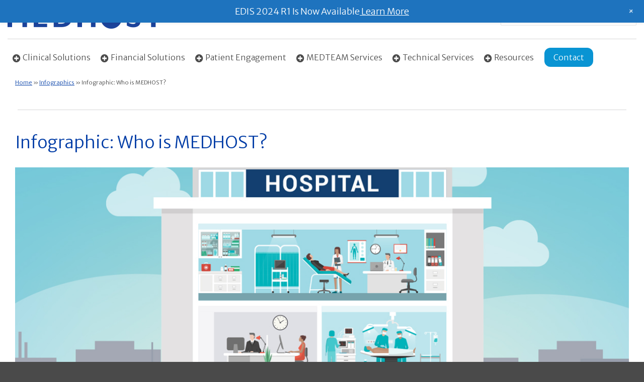

--- FILE ---
content_type: text/html; charset=UTF-8
request_url: https://www.medhost.com/infographics/infographic-who-is-medhost-ehr/
body_size: 34678
content:
<!DOCTYPE html>
<html lang="en-US" >
<head><meta charset="UTF-8"><script>if(navigator.userAgent.match(/MSIE|Internet Explorer/i)||navigator.userAgent.match(/Trident\/7\..*?rv:11/i)){var href=document.location.href;if(!href.match(/[?&]nowprocket/)){if(href.indexOf("?")==-1){if(href.indexOf("#")==-1){document.location.href=href+"?nowprocket=1"}else{document.location.href=href.replace("#","?nowprocket=1#")}}else{if(href.indexOf("#")==-1){document.location.href=href+"&nowprocket=1"}else{document.location.href=href.replace("#","&nowprocket=1#")}}}}</script><script>(()=>{class RocketLazyLoadScripts{constructor(){this.v="2.0.4",this.userEvents=["keydown","keyup","mousedown","mouseup","mousemove","mouseover","mouseout","touchmove","touchstart","touchend","touchcancel","wheel","click","dblclick","input"],this.attributeEvents=["onblur","onclick","oncontextmenu","ondblclick","onfocus","onmousedown","onmouseenter","onmouseleave","onmousemove","onmouseout","onmouseover","onmouseup","onmousewheel","onscroll","onsubmit"]}async t(){this.i(),this.o(),/iP(ad|hone)/.test(navigator.userAgent)&&this.h(),this.u(),this.l(this),this.m(),this.k(this),this.p(this),this._(),await Promise.all([this.R(),this.L()]),this.lastBreath=Date.now(),this.S(this),this.P(),this.D(),this.O(),this.M(),await this.C(this.delayedScripts.normal),await this.C(this.delayedScripts.defer),await this.C(this.delayedScripts.async),await this.T(),await this.F(),await this.j(),await this.A(),window.dispatchEvent(new Event("rocket-allScriptsLoaded")),this.everythingLoaded=!0,this.lastTouchEnd&&await new Promise(t=>setTimeout(t,500-Date.now()+this.lastTouchEnd)),this.I(),this.H(),this.U(),this.W()}i(){this.CSPIssue=sessionStorage.getItem("rocketCSPIssue"),document.addEventListener("securitypolicyviolation",t=>{this.CSPIssue||"script-src-elem"!==t.violatedDirective||"data"!==t.blockedURI||(this.CSPIssue=!0,sessionStorage.setItem("rocketCSPIssue",!0))},{isRocket:!0})}o(){window.addEventListener("pageshow",t=>{this.persisted=t.persisted,this.realWindowLoadedFired=!0},{isRocket:!0}),window.addEventListener("pagehide",()=>{this.onFirstUserAction=null},{isRocket:!0})}h(){let t;function e(e){t=e}window.addEventListener("touchstart",e,{isRocket:!0}),window.addEventListener("touchend",function i(o){o.changedTouches[0]&&t.changedTouches[0]&&Math.abs(o.changedTouches[0].pageX-t.changedTouches[0].pageX)<10&&Math.abs(o.changedTouches[0].pageY-t.changedTouches[0].pageY)<10&&o.timeStamp-t.timeStamp<200&&(window.removeEventListener("touchstart",e,{isRocket:!0}),window.removeEventListener("touchend",i,{isRocket:!0}),"INPUT"===o.target.tagName&&"text"===o.target.type||(o.target.dispatchEvent(new TouchEvent("touchend",{target:o.target,bubbles:!0})),o.target.dispatchEvent(new MouseEvent("mouseover",{target:o.target,bubbles:!0})),o.target.dispatchEvent(new PointerEvent("click",{target:o.target,bubbles:!0,cancelable:!0,detail:1,clientX:o.changedTouches[0].clientX,clientY:o.changedTouches[0].clientY})),event.preventDefault()))},{isRocket:!0})}q(t){this.userActionTriggered||("mousemove"!==t.type||this.firstMousemoveIgnored?"keyup"===t.type||"mouseover"===t.type||"mouseout"===t.type||(this.userActionTriggered=!0,this.onFirstUserAction&&this.onFirstUserAction()):this.firstMousemoveIgnored=!0),"click"===t.type&&t.preventDefault(),t.stopPropagation(),t.stopImmediatePropagation(),"touchstart"===this.lastEvent&&"touchend"===t.type&&(this.lastTouchEnd=Date.now()),"click"===t.type&&(this.lastTouchEnd=0),this.lastEvent=t.type,t.composedPath&&t.composedPath()[0].getRootNode()instanceof ShadowRoot&&(t.rocketTarget=t.composedPath()[0]),this.savedUserEvents.push(t)}u(){this.savedUserEvents=[],this.userEventHandler=this.q.bind(this),this.userEvents.forEach(t=>window.addEventListener(t,this.userEventHandler,{passive:!1,isRocket:!0})),document.addEventListener("visibilitychange",this.userEventHandler,{isRocket:!0})}U(){this.userEvents.forEach(t=>window.removeEventListener(t,this.userEventHandler,{passive:!1,isRocket:!0})),document.removeEventListener("visibilitychange",this.userEventHandler,{isRocket:!0}),this.savedUserEvents.forEach(t=>{(t.rocketTarget||t.target).dispatchEvent(new window[t.constructor.name](t.type,t))})}m(){const t="return false",e=Array.from(this.attributeEvents,t=>"data-rocket-"+t),i="["+this.attributeEvents.join("],[")+"]",o="[data-rocket-"+this.attributeEvents.join("],[data-rocket-")+"]",s=(e,i,o)=>{o&&o!==t&&(e.setAttribute("data-rocket-"+i,o),e["rocket"+i]=new Function("event",o),e.setAttribute(i,t))};new MutationObserver(t=>{for(const n of t)"attributes"===n.type&&(n.attributeName.startsWith("data-rocket-")||this.everythingLoaded?n.attributeName.startsWith("data-rocket-")&&this.everythingLoaded&&this.N(n.target,n.attributeName.substring(12)):s(n.target,n.attributeName,n.target.getAttribute(n.attributeName))),"childList"===n.type&&n.addedNodes.forEach(t=>{if(t.nodeType===Node.ELEMENT_NODE)if(this.everythingLoaded)for(const i of[t,...t.querySelectorAll(o)])for(const t of i.getAttributeNames())e.includes(t)&&this.N(i,t.substring(12));else for(const e of[t,...t.querySelectorAll(i)])for(const t of e.getAttributeNames())this.attributeEvents.includes(t)&&s(e,t,e.getAttribute(t))})}).observe(document,{subtree:!0,childList:!0,attributeFilter:[...this.attributeEvents,...e]})}I(){this.attributeEvents.forEach(t=>{document.querySelectorAll("[data-rocket-"+t+"]").forEach(e=>{this.N(e,t)})})}N(t,e){const i=t.getAttribute("data-rocket-"+e);i&&(t.setAttribute(e,i),t.removeAttribute("data-rocket-"+e))}k(t){Object.defineProperty(HTMLElement.prototype,"onclick",{get(){return this.rocketonclick||null},set(e){this.rocketonclick=e,this.setAttribute(t.everythingLoaded?"onclick":"data-rocket-onclick","this.rocketonclick(event)")}})}S(t){function e(e,i){let o=e[i];e[i]=null,Object.defineProperty(e,i,{get:()=>o,set(s){t.everythingLoaded?o=s:e["rocket"+i]=o=s}})}e(document,"onreadystatechange"),e(window,"onload"),e(window,"onpageshow");try{Object.defineProperty(document,"readyState",{get:()=>t.rocketReadyState,set(e){t.rocketReadyState=e},configurable:!0}),document.readyState="loading"}catch(t){console.log("WPRocket DJE readyState conflict, bypassing")}}l(t){this.originalAddEventListener=EventTarget.prototype.addEventListener,this.originalRemoveEventListener=EventTarget.prototype.removeEventListener,this.savedEventListeners=[],EventTarget.prototype.addEventListener=function(e,i,o){o&&o.isRocket||!t.B(e,this)&&!t.userEvents.includes(e)||t.B(e,this)&&!t.userActionTriggered||e.startsWith("rocket-")||t.everythingLoaded?t.originalAddEventListener.call(this,e,i,o):(t.savedEventListeners.push({target:this,remove:!1,type:e,func:i,options:o}),"mouseenter"!==e&&"mouseleave"!==e||t.originalAddEventListener.call(this,e,t.savedUserEvents.push,o))},EventTarget.prototype.removeEventListener=function(e,i,o){o&&o.isRocket||!t.B(e,this)&&!t.userEvents.includes(e)||t.B(e,this)&&!t.userActionTriggered||e.startsWith("rocket-")||t.everythingLoaded?t.originalRemoveEventListener.call(this,e,i,o):t.savedEventListeners.push({target:this,remove:!0,type:e,func:i,options:o})}}J(t,e){this.savedEventListeners=this.savedEventListeners.filter(i=>{let o=i.type,s=i.target||window;return e!==o||t!==s||(this.B(o,s)&&(i.type="rocket-"+o),this.$(i),!1)})}H(){EventTarget.prototype.addEventListener=this.originalAddEventListener,EventTarget.prototype.removeEventListener=this.originalRemoveEventListener,this.savedEventListeners.forEach(t=>this.$(t))}$(t){t.remove?this.originalRemoveEventListener.call(t.target,t.type,t.func,t.options):this.originalAddEventListener.call(t.target,t.type,t.func,t.options)}p(t){let e;function i(e){return t.everythingLoaded?e:e.split(" ").map(t=>"load"===t||t.startsWith("load.")?"rocket-jquery-load":t).join(" ")}function o(o){function s(e){const s=o.fn[e];o.fn[e]=o.fn.init.prototype[e]=function(){return this[0]===window&&t.userActionTriggered&&("string"==typeof arguments[0]||arguments[0]instanceof String?arguments[0]=i(arguments[0]):"object"==typeof arguments[0]&&Object.keys(arguments[0]).forEach(t=>{const e=arguments[0][t];delete arguments[0][t],arguments[0][i(t)]=e})),s.apply(this,arguments),this}}if(o&&o.fn&&!t.allJQueries.includes(o)){const e={DOMContentLoaded:[],"rocket-DOMContentLoaded":[]};for(const t in e)document.addEventListener(t,()=>{e[t].forEach(t=>t())},{isRocket:!0});o.fn.ready=o.fn.init.prototype.ready=function(i){function s(){parseInt(o.fn.jquery)>2?setTimeout(()=>i.bind(document)(o)):i.bind(document)(o)}return"function"==typeof i&&(t.realDomReadyFired?!t.userActionTriggered||t.fauxDomReadyFired?s():e["rocket-DOMContentLoaded"].push(s):e.DOMContentLoaded.push(s)),o([])},s("on"),s("one"),s("off"),t.allJQueries.push(o)}e=o}t.allJQueries=[],o(window.jQuery),Object.defineProperty(window,"jQuery",{get:()=>e,set(t){o(t)}})}P(){const t=new Map;document.write=document.writeln=function(e){const i=document.currentScript,o=document.createRange(),s=i.parentElement;let n=t.get(i);void 0===n&&(n=i.nextSibling,t.set(i,n));const c=document.createDocumentFragment();o.setStart(c,0),c.appendChild(o.createContextualFragment(e)),s.insertBefore(c,n)}}async R(){return new Promise(t=>{this.userActionTriggered?t():this.onFirstUserAction=t})}async L(){return new Promise(t=>{document.addEventListener("DOMContentLoaded",()=>{this.realDomReadyFired=!0,t()},{isRocket:!0})})}async j(){return this.realWindowLoadedFired?Promise.resolve():new Promise(t=>{window.addEventListener("load",t,{isRocket:!0})})}M(){this.pendingScripts=[];this.scriptsMutationObserver=new MutationObserver(t=>{for(const e of t)e.addedNodes.forEach(t=>{"SCRIPT"!==t.tagName||t.noModule||t.isWPRocket||this.pendingScripts.push({script:t,promise:new Promise(e=>{const i=()=>{const i=this.pendingScripts.findIndex(e=>e.script===t);i>=0&&this.pendingScripts.splice(i,1),e()};t.addEventListener("load",i,{isRocket:!0}),t.addEventListener("error",i,{isRocket:!0}),setTimeout(i,1e3)})})})}),this.scriptsMutationObserver.observe(document,{childList:!0,subtree:!0})}async F(){await this.X(),this.pendingScripts.length?(await this.pendingScripts[0].promise,await this.F()):this.scriptsMutationObserver.disconnect()}D(){this.delayedScripts={normal:[],async:[],defer:[]},document.querySelectorAll("script[type$=rocketlazyloadscript]").forEach(t=>{t.hasAttribute("data-rocket-src")?t.hasAttribute("async")&&!1!==t.async?this.delayedScripts.async.push(t):t.hasAttribute("defer")&&!1!==t.defer||"module"===t.getAttribute("data-rocket-type")?this.delayedScripts.defer.push(t):this.delayedScripts.normal.push(t):this.delayedScripts.normal.push(t)})}async _(){await this.L();let t=[];document.querySelectorAll("script[type$=rocketlazyloadscript][data-rocket-src]").forEach(e=>{let i=e.getAttribute("data-rocket-src");if(i&&!i.startsWith("data:")){i.startsWith("//")&&(i=location.protocol+i);try{const o=new URL(i).origin;o!==location.origin&&t.push({src:o,crossOrigin:e.crossOrigin||"module"===e.getAttribute("data-rocket-type")})}catch(t){}}}),t=[...new Map(t.map(t=>[JSON.stringify(t),t])).values()],this.Y(t,"preconnect")}async G(t){if(await this.K(),!0!==t.noModule||!("noModule"in HTMLScriptElement.prototype))return new Promise(e=>{let i;function o(){(i||t).setAttribute("data-rocket-status","executed"),e()}try{if(navigator.userAgent.includes("Firefox/")||""===navigator.vendor||this.CSPIssue)i=document.createElement("script"),[...t.attributes].forEach(t=>{let e=t.nodeName;"type"!==e&&("data-rocket-type"===e&&(e="type"),"data-rocket-src"===e&&(e="src"),i.setAttribute(e,t.nodeValue))}),t.text&&(i.text=t.text),t.nonce&&(i.nonce=t.nonce),i.hasAttribute("src")?(i.addEventListener("load",o,{isRocket:!0}),i.addEventListener("error",()=>{i.setAttribute("data-rocket-status","failed-network"),e()},{isRocket:!0}),setTimeout(()=>{i.isConnected||e()},1)):(i.text=t.text,o()),i.isWPRocket=!0,t.parentNode.replaceChild(i,t);else{const i=t.getAttribute("data-rocket-type"),s=t.getAttribute("data-rocket-src");i?(t.type=i,t.removeAttribute("data-rocket-type")):t.removeAttribute("type"),t.addEventListener("load",o,{isRocket:!0}),t.addEventListener("error",i=>{this.CSPIssue&&i.target.src.startsWith("data:")?(console.log("WPRocket: CSP fallback activated"),t.removeAttribute("src"),this.G(t).then(e)):(t.setAttribute("data-rocket-status","failed-network"),e())},{isRocket:!0}),s?(t.fetchPriority="high",t.removeAttribute("data-rocket-src"),t.src=s):t.src="data:text/javascript;base64,"+window.btoa(unescape(encodeURIComponent(t.text)))}}catch(i){t.setAttribute("data-rocket-status","failed-transform"),e()}});t.setAttribute("data-rocket-status","skipped")}async C(t){const e=t.shift();return e?(e.isConnected&&await this.G(e),this.C(t)):Promise.resolve()}O(){this.Y([...this.delayedScripts.normal,...this.delayedScripts.defer,...this.delayedScripts.async],"preload")}Y(t,e){this.trash=this.trash||[];let i=!0;var o=document.createDocumentFragment();t.forEach(t=>{const s=t.getAttribute&&t.getAttribute("data-rocket-src")||t.src;if(s&&!s.startsWith("data:")){const n=document.createElement("link");n.href=s,n.rel=e,"preconnect"!==e&&(n.as="script",n.fetchPriority=i?"high":"low"),t.getAttribute&&"module"===t.getAttribute("data-rocket-type")&&(n.crossOrigin=!0),t.crossOrigin&&(n.crossOrigin=t.crossOrigin),t.integrity&&(n.integrity=t.integrity),t.nonce&&(n.nonce=t.nonce),o.appendChild(n),this.trash.push(n),i=!1}}),document.head.appendChild(o)}W(){this.trash.forEach(t=>t.remove())}async T(){try{document.readyState="interactive"}catch(t){}this.fauxDomReadyFired=!0;try{await this.K(),this.J(document,"readystatechange"),document.dispatchEvent(new Event("rocket-readystatechange")),await this.K(),document.rocketonreadystatechange&&document.rocketonreadystatechange(),await this.K(),this.J(document,"DOMContentLoaded"),document.dispatchEvent(new Event("rocket-DOMContentLoaded")),await this.K(),this.J(window,"DOMContentLoaded"),window.dispatchEvent(new Event("rocket-DOMContentLoaded"))}catch(t){console.error(t)}}async A(){try{document.readyState="complete"}catch(t){}try{await this.K(),this.J(document,"readystatechange"),document.dispatchEvent(new Event("rocket-readystatechange")),await this.K(),document.rocketonreadystatechange&&document.rocketonreadystatechange(),await this.K(),this.J(window,"load"),window.dispatchEvent(new Event("rocket-load")),await this.K(),window.rocketonload&&window.rocketonload(),await this.K(),this.allJQueries.forEach(t=>t(window).trigger("rocket-jquery-load")),await this.K(),this.J(window,"pageshow");const t=new Event("rocket-pageshow");t.persisted=this.persisted,window.dispatchEvent(t),await this.K(),window.rocketonpageshow&&window.rocketonpageshow({persisted:this.persisted})}catch(t){console.error(t)}}async K(){Date.now()-this.lastBreath>45&&(await this.X(),this.lastBreath=Date.now())}async X(){return document.hidden?new Promise(t=>setTimeout(t)):new Promise(t=>requestAnimationFrame(t))}B(t,e){return e===document&&"readystatechange"===t||(e===document&&"DOMContentLoaded"===t||(e===window&&"DOMContentLoaded"===t||(e===window&&"load"===t||e===window&&"pageshow"===t)))}static run(){(new RocketLazyLoadScripts).t()}}RocketLazyLoadScripts.run()})();</script>

<meta name="viewport" content="width=device-width, initial-scale=1.0">
<!-- WP_HEAD() START -->


<meta name='robots' content='index, follow, max-image-preview:large, max-snippet:-1, max-video-preview:-1' />
	<style>img:is([sizes="auto" i], [sizes^="auto," i]) { contain-intrinsic-size: 3000px 1500px }</style>
	
	<!-- This site is optimized with the Yoast SEO plugin v26.7 - https://yoast.com/wordpress/plugins/seo/ -->
	<title>Infographic: Who is MEDHOST? | MEDHOST</title>
<link data-rocket-prefetch href="https://fonts.googleapis.com" rel="dns-prefetch">
<link data-rocket-preload as="style" href="https://fonts.googleapis.com/css?family=Merriweather%20Sans%3A300%2C700%2Cregular%2C300italic%2Citalic%2C%7CMerriweather%20Sans%3A300%2C300italic%2C&#038;display=swap" rel="preload">
<link href="https://fonts.googleapis.com/css?family=Merriweather%20Sans%3A300%2C700%2Cregular%2C300italic%2Citalic%2C%7CMerriweather%20Sans%3A300%2C300italic%2C&#038;display=swap" media="print" onload="this.media=&#039;all&#039;" rel="stylesheet">
<noscript data-wpr-hosted-gf-parameters=""><link rel="stylesheet" href="https://fonts.googleapis.com/css?family=Merriweather%20Sans%3A300%2C700%2Cregular%2C300italic%2Citalic%2C%7CMerriweather%20Sans%3A300%2C300italic%2C&#038;display=swap"></noscript><link rel="preload" data-rocket-preload as="image" href="https://www.medhost.com/wp-content/uploads/2020/05/Infographic-Who-Is-MEDHOST-pdf.jpg" fetchpriority="high">
	<meta name="description" content="See how MEDHOST helps hospital’s improve patient care and engagement across the entire continuum while maximizing healthcare IT ROI." />
	<link rel="canonical" href="https://www.medhost.com/infographics/infographic-who-is-medhost-ehr/" />
	<meta  content="en_US" />
	<meta  content="article" />
	<meta  content="Infographic: Who is MEDHOST?" />
	<meta  content="See how MEDHOST helps hospital’s improve patient care and engagement across the entire continuum while maximizing healthcare IT ROI." />
	<meta  content="https://www.medhost.com/infographics/infographic-who-is-medhost-ehr/" />
	<meta  content="MEDHOST" />
	<meta  content="2020-05-26T14:19:50+00:00" />
	<meta  content="2022-10-31T18:50:19+00:00" />
	<meta  content="https://www.medhost.com/wp-content/uploads/2020/05/medhost-overview-infographic.jpg" />
	<meta  content="1200" />
	<meta  content="430" />
	<meta  content="image/jpeg" />
	<meta name="author" content="medhost" />
	<meta name="twitter:card" content="summary_large_image" />
	<meta name="twitter:label1" content="Written by" />
	<meta name="twitter:data1" content="medhost" />
	<meta name="twitter:label2" content="Est. reading time" />
	<meta name="twitter:data2" content="2 minutes" />
	<!-- / Yoast SEO plugin. -->


<link rel='dns-prefetch' href='//cdnjs.cloudflare.com' />
<link rel='dns-prefetch' href='//use.fontawesome.com' />
<link href='https://fonts.gstatic.com' crossorigin rel='preconnect' />
<link data-minify="1" rel='stylesheet' id='wp-notification-bars-css' href='https://www.medhost.com/wp-content/cache/min/1/wp-content/plugins/wp-notification-bars/public/css/wp-notification-bars-public.css?ver=1768503696' type='text/css' media='all' />
<link data-minify="1" rel='stylesheet' id='pardot-css' href='https://www.medhost.com/wp-content/cache/min/1/wp-content/plugins/pardot/build/style-index.css?ver=1768503696' type='text/css' media='all' />
<style id='safe-svg-svg-icon-style-inline-css' type='text/css'>
.safe-svg-cover{text-align:center}.safe-svg-cover .safe-svg-inside{display:inline-block;max-width:100%}.safe-svg-cover svg{fill:currentColor;height:100%;max-height:100%;max-width:100%;width:100%}

</style>
<style id='search-meter-recent-searches-style-inline-css' type='text/css'>
.wp-block-search-meter-recent-searches>h2{margin-block-end:0;margin-block-start:0}.wp-block-search-meter-recent-searches>ul{list-style:none;padding-left:0}

</style>
<style id='search-meter-popular-searches-style-inline-css' type='text/css'>
.wp-block-search-meter-popular-searches>h2{margin-block-end:0;margin-block-start:0}.wp-block-search-meter-popular-searches>ul{list-style:none;padding-left:0}

</style>
<link rel='stylesheet' id='wp-components-css' href='https://www.medhost.com/wp-includes/css/dist/components/style.min.css?ver=6.8.3' type='text/css' media='all' />
<link rel='stylesheet' id='wp-preferences-css' href='https://www.medhost.com/wp-includes/css/dist/preferences/style.min.css?ver=6.8.3' type='text/css' media='all' />
<link rel='stylesheet' id='wp-block-editor-css' href='https://www.medhost.com/wp-includes/css/dist/block-editor/style.min.css?ver=6.8.3' type='text/css' media='all' />
<link data-minify="1" rel='stylesheet' id='popup-maker-block-library-style-css' href='https://www.medhost.com/wp-content/cache/min/1/wp-content/plugins/popup-maker/dist/packages/block-library-style.css?ver=1768503696' type='text/css' media='all' />
<style id='font-awesome-svg-styles-default-inline-css' type='text/css'>
.svg-inline--fa {
  display: inline-block;
  height: 1em;
  overflow: visible;
  vertical-align: -.125em;
}
</style>
<link data-minify="1" rel='stylesheet' id='font-awesome-svg-styles-css' href='https://www.medhost.com/wp-content/cache/min/1/wp-content/uploads/font-awesome/v5.14.0/css/svg-with-js.css?ver=1768503696' type='text/css' media='all' />
<style id='font-awesome-svg-styles-inline-css' type='text/css'>
   .wp-block-font-awesome-icon svg::before,
   .wp-rich-text-font-awesome-icon svg::before {content: unset;}
</style>
<link data-minify="1" rel='stylesheet' id='collapscore-css-css' href='https://www.medhost.com/wp-content/cache/min/1/wp-content/plugins/jquery-collapse-o-matic/css/core_style.css?ver=1768503696' type='text/css' media='all' />
<link data-minify="1" rel='stylesheet' id='select_css-css' href='https://www.medhost.com/wp-content/cache/min/1/ajax/libs/select2/4.0.6-rc.0/css/select2.min.css?ver=1768503696' type='text/css' media='all' />
<link data-minify="1" rel='stylesheet' id='oxygen-aos-css' href='https://www.medhost.com/wp-content/cache/min/1/wp-content/plugins/oxygen/component-framework/vendor/aos/aos.css?ver=1768503696' type='text/css' media='all' />
<link data-minify="1" rel='stylesheet' id='oxygen-css' href='https://www.medhost.com/wp-content/cache/min/1/wp-content/plugins/oxygen/component-framework/oxygen.css?ver=1768503696' type='text/css' media='all' />
<link data-minify="1" rel='stylesheet' id='rs-plugin-settings-css' href='https://www.medhost.com/wp-content/cache/background-css/1/www.medhost.com/wp-content/cache/min/1/wp-content/plugins/revslider/public/assets/css/settings.css?ver=1768503696&wpr_t=1768665209' type='text/css' media='all' />
<style id='rs-plugin-settings-inline-css' type='text/css'>
#rs-demo-id {}
</style>
<link data-minify="1" rel='stylesheet' id='font-awesome-official-css' href='https://www.medhost.com/wp-content/cache/min/1/releases/v5.14.0/css/all.css?ver=1768503696' type='text/css' media='all' crossorigin="anonymous" />
<link data-minify="1" rel='stylesheet' id='popup-maker-site-css' href='https://www.medhost.com/wp-content/cache/min/1/wp-content/plugins/popup-maker/dist/assets/site.css?ver=1768503696' type='text/css' media='all' />
<style id='popup-maker-site-inline-css' type='text/css'>
/* Popup Google Fonts */
@import url('//fonts.googleapis.com/css?family=Montserrat:100');

/* Popup Theme 6974: Content Only - For use with page builders or block editor */
.pum-theme-6974, .pum-theme-content-only { background-color: rgba( 0, 0, 0, 0.70 ) } 
.pum-theme-6974 .pum-container, .pum-theme-content-only .pum-container { padding: 0px; border-radius: 0px; border: 1px none #000000; box-shadow: 0px 0px 0px 0px rgba( 2, 2, 2, 0.00 ) } 
.pum-theme-6974 .pum-title, .pum-theme-content-only .pum-title { color: #000000; text-align: left; text-shadow: 0px 0px 0px rgba( 2, 2, 2, 0.23 ); font-family: inherit; font-weight: 400; font-size: 32px; line-height: 36px } 
.pum-theme-6974 .pum-content, .pum-theme-content-only .pum-content { color: #8c8c8c; font-family: inherit; font-weight: 400 } 
.pum-theme-6974 .pum-content + .pum-close, .pum-theme-content-only .pum-content + .pum-close { position: absolute; height: 18px; width: 18px; left: auto; right: 7px; bottom: auto; top: 7px; padding: 0px; color: #000000; font-family: inherit; font-weight: 700; font-size: 20px; line-height: 20px; border: 1px none #ffffff; border-radius: 15px; box-shadow: 0px 0px 0px 0px rgba( 2, 2, 2, 0.00 ); text-shadow: 0px 0px 0px rgba( 0, 0, 0, 0.00 ); background-color: rgba( 255, 255, 255, 0.00 ) } 

/* Popup Theme 6299: Floating Bar - Soft Blue */
.pum-theme-6299, .pum-theme-floating-bar { background-color: rgba( 255, 255, 255, 0.00 ) } 
.pum-theme-6299 .pum-container, .pum-theme-floating-bar .pum-container { padding: 8px; border-radius: 0px; border: 1px none #000000; box-shadow: 1px 1px 3px 0px rgba( 2, 2, 2, 0.23 ); background-color: rgba( 238, 246, 252, 1.00 ) } 
.pum-theme-6299 .pum-title, .pum-theme-floating-bar .pum-title { color: #505050; text-align: left; text-shadow: 0px 0px 0px rgba( 2, 2, 2, 0.23 ); font-family: inherit; font-weight: 400; font-size: 32px; line-height: 36px } 
.pum-theme-6299 .pum-content, .pum-theme-floating-bar .pum-content { color: #505050; font-family: inherit; font-weight: 400 } 
.pum-theme-6299 .pum-content + .pum-close, .pum-theme-floating-bar .pum-content + .pum-close { position: absolute; height: 18px; width: 18px; left: auto; right: 5px; bottom: auto; top: 50%; padding: 0px; color: #505050; font-family: Sans-Serif; font-weight: 700; font-size: 15px; line-height: 18px; border: 1px solid #505050; border-radius: 15px; box-shadow: 0px 0px 0px 0px rgba( 2, 2, 2, 0.00 ); text-shadow: 0px 0px 0px rgba( 0, 0, 0, 0.00 ); background-color: rgba( 255, 255, 255, 0.00 ); transform: translate(0, -50%) } 

/* Popup Theme 2654: Enterprise Blue */
.pum-theme-2654, .pum-theme-enterprise-blue { background-color: rgba( 0, 0, 0, 0.70 ) } 
.pum-theme-2654 .pum-container, .pum-theme-enterprise-blue .pum-container { padding: 28px; border-radius: 5px; border: 1px none #000000; box-shadow: 0px 10px 25px 4px rgba( 2, 2, 2, 0.37 ); background-color: rgba( 255, 255, 255, 1.00 ) } 
.pum-theme-2654 .pum-title, .pum-theme-enterprise-blue .pum-title { color: #003ca6; text-align: left; text-shadow: 0px 0px 0px rgba( 2, 2, 2, 0.23 ); font-family: inherit; font-weight: 400; font-size: 34px; line-height: 36px } 
.pum-theme-2654 .pum-content, .pum-theme-enterprise-blue .pum-content { color: #2d2d2d; font-family: inherit; font-weight: 300 } 
.pum-theme-2654 .pum-content + .pum-close, .pum-theme-enterprise-blue .pum-content + .pum-close { position: absolute; height: 28px; width: 28px; left: auto; right: 8px; bottom: auto; top: 8px; padding: 4px; color: #ffffff; font-family: inherit; font-weight: 400; font-size: 22px; line-height: 20px; border: 1px none #ffffff; border-radius: 42px; box-shadow: 0px 0px 0px 0px rgba( 2, 2, 2, 0.23 ); text-shadow: 0px 0px 0px rgba( 0, 0, 0, 0.23 ); background-color: rgba( 0, 60, 166, 1.00 ) } 

/* Popup Theme 2652: Default Theme */
.pum-theme-2652, .pum-theme-default-theme { background-color: rgba( 255, 255, 255, 1.00 ) } 
.pum-theme-2652 .pum-container, .pum-theme-default-theme .pum-container { padding: 18px; border-radius: px; border: 1px none #000000; box-shadow: 1px 1px 3px px rgba( 2, 2, 2, 0.23 ); background-color: rgba( 249, 249, 249, 1.00 ) } 
.pum-theme-2652 .pum-title, .pum-theme-default-theme .pum-title { color: #000000; text-align: left; text-shadow: px px px rgba( 2, 2, 2, 0.23 ); font-family: inherit; font-weight: 400; font-size: 32px; font-style: normal; line-height: 36px } 
.pum-theme-2652 .pum-content, .pum-theme-default-theme .pum-content { color: #8c8c8c; font-family: inherit; font-weight: 400; font-style: inherit } 
.pum-theme-2652 .pum-content + .pum-close, .pum-theme-default-theme .pum-content + .pum-close { position: absolute; height: auto; width: auto; left: auto; right: px; bottom: auto; top: px; padding: 8px; color: #ffffff; font-family: inherit; font-weight: 400; font-size: 12px; font-style: inherit; line-height: 36px; border: 1px none #ffffff; border-radius: px; box-shadow: 1px 1px 3px px rgba( 2, 2, 2, 0.23 ); text-shadow: px px px rgba( 0, 0, 0, 0.23 ); background-color: rgba( 0, 183, 205, 1.00 ) } 

/* Popup Theme 2653: Light Box */
.pum-theme-2653, .pum-theme-lightbox { background-color: rgba( 0, 0, 0, 0.60 ) } 
.pum-theme-2653 .pum-container, .pum-theme-lightbox .pum-container { padding: 18px; border-radius: 3px; border: 8px solid #000000; box-shadow: 0px 0px 30px 0px rgba( 2, 2, 2, 1.00 ); background-color: rgba( 255, 255, 255, 1.00 ) } 
.pum-theme-2653 .pum-title, .pum-theme-lightbox .pum-title { color: #000000; text-align: left; text-shadow: 0px 0px 0px rgba( 2, 2, 2, 0.23 ); font-family: inherit; font-weight: 100; font-size: 32px; line-height: 36px } 
.pum-theme-2653 .pum-content, .pum-theme-lightbox .pum-content { color: #000000; font-family: inherit; font-weight: 100 } 
.pum-theme-2653 .pum-content + .pum-close, .pum-theme-lightbox .pum-content + .pum-close { position: absolute; height: 26px; width: 26px; left: auto; right: -13px; bottom: auto; top: -13px; padding: 0px; color: #ffffff; font-family: Arial; font-weight: 100; font-size: 24px; line-height: 24px; border: 2px solid #ffffff; border-radius: 26px; box-shadow: 0px 0px 15px 1px rgba( 2, 2, 2, 0.75 ); text-shadow: 0px 0px 0px rgba( 0, 0, 0, 0.23 ); background-color: rgba( 0, 0, 0, 1.00 ) } 

/* Popup Theme 2655: Hello Box */
.pum-theme-2655, .pum-theme-hello-box { background-color: rgba( 0, 0, 0, 0.75 ) } 
.pum-theme-2655 .pum-container, .pum-theme-hello-box .pum-container { padding: 30px; border-radius: 80px; border: 14px solid #81d742; box-shadow: 0px 0px 0px 0px rgba( 2, 2, 2, 0.00 ); background-color: rgba( 255, 255, 255, 1.00 ) } 
.pum-theme-2655 .pum-title, .pum-theme-hello-box .pum-title { color: #2d2d2d; text-align: left; text-shadow: 0px 0px 0px rgba( 2, 2, 2, 0.23 ); font-family: Montserrat; font-weight: 100; font-size: 32px; line-height: 36px } 
.pum-theme-2655 .pum-content, .pum-theme-hello-box .pum-content { color: #2d2d2d; font-family: inherit; font-weight: 100 } 
.pum-theme-2655 .pum-content + .pum-close, .pum-theme-hello-box .pum-content + .pum-close { position: absolute; height: auto; width: auto; left: auto; right: -30px; bottom: auto; top: -30px; padding: 0px; color: #2d2d2d; font-family: Times New Roman; font-weight: 100; font-size: 32px; line-height: 28px; border: 1px none #ffffff; border-radius: 28px; box-shadow: 0px 0px 0px 0px rgba( 2, 2, 2, 0.23 ); text-shadow: 0px 0px 0px rgba( 0, 0, 0, 0.23 ); background-color: rgba( 255, 255, 255, 1.00 ) } 

/* Popup Theme 2656: Cutting Edge */
.pum-theme-2656, .pum-theme-cutting-edge { background-color: rgba( 0, 0, 0, 0.50 ) } 
.pum-theme-2656 .pum-container, .pum-theme-cutting-edge .pum-container { padding: 18px; border-radius: 0px; border: 1px none #000000; box-shadow: 0px 10px 25px 0px rgba( 2, 2, 2, 0.50 ); background-color: rgba( 30, 115, 190, 1.00 ) } 
.pum-theme-2656 .pum-title, .pum-theme-cutting-edge .pum-title { color: #ffffff; text-align: left; text-shadow: 0px 0px 0px rgba( 2, 2, 2, 0.23 ); font-family: Sans-Serif; font-weight: 100; font-size: 26px; line-height: 28px } 
.pum-theme-2656 .pum-content, .pum-theme-cutting-edge .pum-content { color: #ffffff; font-family: inherit; font-weight: 100 } 
.pum-theme-2656 .pum-content + .pum-close, .pum-theme-cutting-edge .pum-content + .pum-close { position: absolute; height: 24px; width: 24px; left: auto; right: 0px; bottom: auto; top: 0px; padding: 0px; color: #1e73be; font-family: Times New Roman; font-weight: 100; font-size: 32px; line-height: 24px; border: 1px none #ffffff; border-radius: 0px; box-shadow: -1px 1px 1px 0px rgba( 2, 2, 2, 0.10 ); text-shadow: -1px 1px 1px rgba( 0, 0, 0, 0.10 ); background-color: rgba( 238, 238, 34, 1.00 ) } 

/* Popup Theme 2657: Framed Border */
.pum-theme-2657, .pum-theme-framed-border { background-color: rgba( 255, 255, 255, 0.50 ) } 
.pum-theme-2657 .pum-container, .pum-theme-framed-border .pum-container { padding: 18px; border-radius: 0px; border: 20px outset #dd3333; box-shadow: 1px 1px 3px 0px rgba( 2, 2, 2, 0.97 ) inset; background-color: rgba( 255, 251, 239, 1.00 ) } 
.pum-theme-2657 .pum-title, .pum-theme-framed-border .pum-title { color: #000000; text-align: left; text-shadow: 0px 0px 0px rgba( 2, 2, 2, 0.23 ); font-family: inherit; font-weight: 100; font-size: 32px; line-height: 36px } 
.pum-theme-2657 .pum-content, .pum-theme-framed-border .pum-content { color: #2d2d2d; font-family: inherit; font-weight: 100 } 
.pum-theme-2657 .pum-content + .pum-close, .pum-theme-framed-border .pum-content + .pum-close { position: absolute; height: 20px; width: 20px; left: auto; right: -20px; bottom: auto; top: -20px; padding: 0px; color: #ffffff; font-family: Tahoma; font-weight: 700; font-size: 16px; line-height: 18px; border: 1px none #ffffff; border-radius: 0px; box-shadow: 0px 0px 0px 0px rgba( 2, 2, 2, 0.23 ); text-shadow: 0px 0px 0px rgba( 0, 0, 0, 0.23 ); background-color: rgba( 0, 0, 0, 0.55 ) } 

#pum-7281 {z-index: 1999999999}
#pum-7207 {z-index: 1999999999}
#pum-2658 {z-index: 1999999999}

</style>
<link rel='stylesheet' id='ubermenu-css' href='https://www.medhost.com/wp-content/plugins/ubermenu/pro/assets/css/ubermenu.min.css?ver=3.8.5' type='text/css' media='all' />
<link data-minify="1" rel='stylesheet' id='ubermenu-minimal-css' href='https://www.medhost.com/wp-content/cache/min/1/wp-content/plugins/ubermenu/assets/css/skins/minimal.css?ver=1768503696' type='text/css' media='all' />
<script type="rocketlazyloadscript" data-rocket-type="text/javascript" data-rocket-src="https://www.medhost.com/wp-includes/js/jquery/jquery.min.js?ver=3.7.1" id="jquery-core-js" data-rocket-defer defer></script>
<script type="rocketlazyloadscript" data-minify="1" data-rocket-type="text/javascript" data-rocket-src="https://www.medhost.com/wp-content/cache/min/1/wp-content/plugins/oxygen/component-framework/vendor/aos/aos.js?ver=1768503696" id="oxygen-aos-js"></script>
<script type="rocketlazyloadscript" data-rocket-type="text/javascript" data-rocket-src="https://www.medhost.com/wp-content/plugins/revslider/public/assets/js/jquery.themepunch.tools.min.js?ver=5.4.8.3" id="tp-tools-js" data-rocket-defer defer></script>
<script type="rocketlazyloadscript" data-rocket-type="text/javascript" data-rocket-src="https://www.medhost.com/wp-content/plugins/revslider/public/assets/js/jquery.themepunch.revolution.min.js?ver=5.4.8.3" id="revmin-js" data-rocket-defer defer></script>
<script type="rocketlazyloadscript" data-minify="1" data-rocket-type="text/javascript" data-rocket-src="https://www.medhost.com/wp-content/cache/min/1/wp-content/plugins/wp-notification-bars/public/js/wp-notification-bars-public.js?ver=1768503696" id="wp-notification-bars-js" data-rocket-defer defer></script>
<script type="rocketlazyloadscript" data-minify="1" data-rocket-type="text/javascript" data-rocket-src="https://www.medhost.com/wp-content/cache/min/1/ajax/libs/jquery-easing/1.4.1/jquery.easing.min.js?ver=1768503696" id="jquery-easing-js" data-rocket-defer defer></script>
<link rel="https://api.w.org/" href="https://www.medhost.com/wp-json/" /><link rel="alternate" title="JSON" type="application/json" href="https://www.medhost.com/wp-json/wp/v2/posts/6021" /><link rel="EditURI" type="application/rsd+xml" title="RSD" href="https://www.medhost.com/xmlrpc.php?rsd" />
<link rel='shortlink' href='https://www.medhost.com/?p=6021' />
<link rel="alternate" title="oEmbed (JSON)" type="application/json+oembed" href="https://www.medhost.com/wp-json/oembed/1.0/embed?url=https%3A%2F%2Fwww.medhost.com%2Finfographics%2Finfographic-who-is-medhost-ehr%2F" />
<link rel="alternate" title="oEmbed (XML)" type="text/xml+oembed" href="https://www.medhost.com/wp-json/oembed/1.0/embed?url=https%3A%2F%2Fwww.medhost.com%2Finfographics%2Finfographic-who-is-medhost-ehr%2F&#038;format=xml" />
<!-- HFCM by 99 Robots - Snippet # 5: Google Analytics -->
<!-- Global site tag (gtag.js) - Google Analytics -->
<script type="rocketlazyloadscript" async data-rocket-src="https://www.googletagmanager.com/gtag/js?id=UA-13069402-1"></script>
<script type="rocketlazyloadscript">
  window.dataLayer = window.dataLayer || [];
  function gtag(){dataLayer.push(arguments);}
  gtag('js', new Date());

  gtag('config', 'UA-13069402-1');
</script>

<!-- /end HFCM by 99 Robots -->
<!-- HFCM by 99 Robots - Snippet # 6: Basic Header Codes -->

<!-- /end HFCM by 99 Robots -->
<script type="application/ld+json" data-source="DataFeed:WordPress" data-schema="6021-post-Default">{"@context":"https:\/\/schema.org\/","@type":"BlogPosting","@id":"https:\/\/www.medhost.com\/infographics\/infographic-who-is-medhost-ehr\/#BlogPosting","mainEntityOfPage":"https:\/\/www.medhost.com\/infographics\/infographic-who-is-medhost-ehr\/","headline":"Infographic: Who is MEDHOST?","name":"Infographic: Who is MEDHOST?","description":"See how MEDHOST helps hospital\u2019s improve patient care and engagement across the entire continuum while maximizing healthcare IT ROI.","datePublished":"2020-05-26","dateModified":"2022-10-31","author":{"@type":"Person","@id":"https:\/\/www.medhost.com\/author\/medhost\/#Person","name":"medhost","url":"https:\/\/www.medhost.com\/author\/medhost\/","identifier":3,"image":{"@type":"ImageObject","@id":"https:\/\/secure.gravatar.com\/avatar\/1cccc93050880bf62014ef5703bbfeb2b7c864cc3ae947961ecefb3d6d71a4d9?s=96&d=mm&r=g","url":"https:\/\/secure.gravatar.com\/avatar\/1cccc93050880bf62014ef5703bbfeb2b7c864cc3ae947961ecefb3d6d71a4d9?s=96&d=mm&r=g","height":96,"width":96}},"publisher":{"@type":"Organization","name":"MEDHOST","logo":{"@type":"ImageObject","@id":"https:\/\/www.medhost.com\/wp-content\/uploads\/2017\/10\/m-logo-1-copy.png","url":"https:\/\/www.medhost.com\/wp-content\/uploads\/2017\/10\/m-logo-1-copy.png","width":60,"height":60}},"image":{"@type":"ImageObject","@id":"https:\/\/www.medhost.com\/wp-content\/uploads\/2020\/05\/medhost-overview-infographic.jpg","url":"https:\/\/www.medhost.com\/wp-content\/uploads\/2020\/05\/medhost-overview-infographic.jpg","height":430,"width":1200},"url":"https:\/\/www.medhost.com\/infographics\/infographic-who-is-medhost-ehr\/","about":["Infographics","MEDHOST Minute Blog"],"wordCount":232,"keywords":["Clinical Solutions","EHR","Financial Solutions"]}</script>
<script type="application/ld+json" data-source="DataFeed:WordPress" data-schema="Breadcrumb">{"@context":"https:\/\/schema.org\/","@type":"BreadcrumbList","itemListElement":[{"@type":"ListItem","position":1,"name":"Infographics","item":"https:\/\/www.medhost.com\/infographics\/#breadcrumbitem"},{"@type":"ListItem","position":2,"name":"Infographic: Who is MEDHOST?","item":"https:\/\/www.medhost.com\/infographics\/infographic-who-is-medhost-ehr\/#breadcrumbitem"}]}</script>
<style id="ubermenu-custom-generated-css">
/** UberMenu Responsive Styles (Breakpoint Setting) **/
@media screen and (min-width: 993px){
  .ubermenu{ display:block !important; } .ubermenu-responsive .ubermenu-item.ubermenu-hide-desktop{ display:none !important; } .ubermenu-responsive.ubermenu-retractors-responsive .ubermenu-retractor-mobile{ display:none; }  /* Top level items full height */ .ubermenu.ubermenu-horizontal.ubermenu-items-vstretch .ubermenu-nav{   display:flex;   align-items:stretch; } .ubermenu.ubermenu-horizontal.ubermenu-items-vstretch .ubermenu-item.ubermenu-item-level-0{   display:flex;   flex-direction:column; } .ubermenu.ubermenu-horizontal.ubermenu-items-vstretch .ubermenu-item.ubermenu-item-level-0 > .ubermenu-target{   flex:1;   display:flex;   align-items:center; flex-wrap:wrap; } .ubermenu.ubermenu-horizontal.ubermenu-items-vstretch .ubermenu-item.ubermenu-item-level-0 > .ubermenu-target > .ubermenu-target-divider{ position:static; flex-basis:100%; } .ubermenu.ubermenu-horizontal.ubermenu-items-vstretch .ubermenu-item.ubermenu-item-level-0 > .ubermenu-target.ubermenu-item-layout-image_left > .ubermenu-target-text{ padding-left:1em; } .ubermenu.ubermenu-horizontal.ubermenu-items-vstretch .ubermenu-item.ubermenu-item-level-0 > .ubermenu-target.ubermenu-item-layout-image_right > .ubermenu-target-text{ padding-right:1em; } .ubermenu.ubermenu-horizontal.ubermenu-items-vstretch .ubermenu-item.ubermenu-item-level-0 > .ubermenu-target.ubermenu-item-layout-image_above, .ubermenu.ubermenu-horizontal.ubermenu-items-vstretch .ubermenu-item.ubermenu-item-level-0 > .ubermenu-target.ubermenu-item-layout-image_below{ flex-direction:column; } .ubermenu.ubermenu-horizontal.ubermenu-items-vstretch .ubermenu-item.ubermenu-item-level-0 > .ubermenu-submenu-drop{   top:100%; } .ubermenu.ubermenu-horizontal.ubermenu-items-vstretch .ubermenu-item-level-0:not(.ubermenu-align-right) + .ubermenu-item.ubermenu-align-right{ margin-left:auto; } .ubermenu.ubermenu-horizontal.ubermenu-items-vstretch .ubermenu-item.ubermenu-item-level-0 > .ubermenu-target.ubermenu-content-align-left{   justify-content:flex-start; } .ubermenu.ubermenu-horizontal.ubermenu-items-vstretch .ubermenu-item.ubermenu-item-level-0 > .ubermenu-target.ubermenu-content-align-center{   justify-content:center; } .ubermenu.ubermenu-horizontal.ubermenu-items-vstretch .ubermenu-item.ubermenu-item-level-0 > .ubermenu-target.ubermenu-content-align-right{   justify-content:flex-end; }  /* Force current submenu always open but below others */ .ubermenu-force-current-submenu .ubermenu-item-level-0.ubermenu-current-menu-item > .ubermenu-submenu-drop, .ubermenu-force-current-submenu .ubermenu-item-level-0.ubermenu-current-menu-ancestor > .ubermenu-submenu-drop {     display: block!important;     opacity: 1!important;     visibility: visible!important;     margin: 0!important;     top: auto!important;     height: auto;     z-index:19; }   /* Invert Horizontal menu to make subs go up */ .ubermenu-invert.ubermenu-horizontal .ubermenu-item-level-0 > .ubermenu-submenu-drop, .ubermenu-invert.ubermenu-horizontal.ubermenu-items-vstretch .ubermenu-item.ubermenu-item-level-0>.ubermenu-submenu-drop{  top:auto;  bottom:100%; } .ubermenu-invert.ubermenu-horizontal.ubermenu-sub-indicators .ubermenu-item-level-0.ubermenu-has-submenu-drop > .ubermenu-target > .ubermenu-sub-indicator{ transform:rotate(180deg); } /* Make second level flyouts fly up */ .ubermenu-invert.ubermenu-horizontal .ubermenu-submenu .ubermenu-item.ubermenu-active > .ubermenu-submenu-type-flyout{     top:auto;     bottom:0; } /* Clip the submenus properly when inverted */ .ubermenu-invert.ubermenu-horizontal .ubermenu-item-level-0 > .ubermenu-submenu-drop{     clip: rect(-5000px,5000px,auto,-5000px); }    /* Invert Vertical menu to make subs go left */ .ubermenu-invert.ubermenu-vertical .ubermenu-item-level-0 > .ubermenu-submenu-drop{   right:100%;   left:auto; } .ubermenu-invert.ubermenu-vertical.ubermenu-sub-indicators .ubermenu-item-level-0.ubermenu-item-has-children > .ubermenu-target > .ubermenu-sub-indicator{   right:auto;   left:10px; transform:rotate(90deg); } .ubermenu-vertical.ubermenu-invert .ubermenu-item > .ubermenu-submenu-drop {   clip: rect(-5000px,5000px,5000px,-5000px); } /* Vertical Flyout > Flyout */ .ubermenu-vertical.ubermenu-invert.ubermenu-sub-indicators .ubermenu-has-submenu-drop > .ubermenu-target{   padding-left:25px; } .ubermenu-vertical.ubermenu-invert .ubermenu-item > .ubermenu-target > .ubermenu-sub-indicator {   right:auto;   left:10px;   transform:rotate(90deg); } .ubermenu-vertical.ubermenu-invert .ubermenu-item > .ubermenu-submenu-drop.ubermenu-submenu-type-flyout, .ubermenu-vertical.ubermenu-invert .ubermenu-submenu-type-flyout > .ubermenu-item > .ubermenu-submenu-drop {   right: 100%;   left: auto; }  .ubermenu-responsive-toggle{ display:none; }
}
@media screen and (max-width: 992px){
   .ubermenu-responsive-toggle, .ubermenu-sticky-toggle-wrapper { display: block; }  .ubermenu-responsive{ width:100%; max-height:600px; visibility:visible; overflow:visible;  -webkit-transition:max-height 1s ease-in; transition:max-height .3s ease-in; } .ubermenu-responsive.ubermenu-mobile-accordion:not(.ubermenu-mobile-modal):not(.ubermenu-in-transition):not(.ubermenu-responsive-collapse){ max-height:none; } .ubermenu-responsive.ubermenu-items-align-center{   text-align:left; } .ubermenu-responsive.ubermenu{ margin:0; } .ubermenu-responsive.ubermenu .ubermenu-nav{ display:block; }  .ubermenu-responsive.ubermenu-responsive-nocollapse, .ubermenu-repsonsive.ubermenu-no-transitions{ display:block; max-height:none; }  .ubermenu-responsive.ubermenu-responsive-collapse{ max-height:none; visibility:visible; overflow:visible; } .ubermenu-responsive.ubermenu-responsive-collapse{ max-height:0; overflow:hidden !important; visibility:hidden; } .ubermenu-responsive.ubermenu-in-transition, .ubermenu-responsive.ubermenu-in-transition .ubermenu-nav{ overflow:hidden !important; visibility:visible; } .ubermenu-responsive.ubermenu-responsive-collapse:not(.ubermenu-in-transition){ border-top-width:0; border-bottom-width:0; } .ubermenu-responsive.ubermenu-responsive-collapse .ubermenu-item .ubermenu-submenu{ display:none; }  .ubermenu-responsive .ubermenu-item-level-0{ width:50%; } .ubermenu-responsive.ubermenu-responsive-single-column .ubermenu-item-level-0{ float:none; clear:both; width:100%; } .ubermenu-responsive .ubermenu-item.ubermenu-item-level-0 > .ubermenu-target{ border:none; box-shadow:none; } .ubermenu-responsive .ubermenu-item.ubermenu-has-submenu-flyout{ position:static; } .ubermenu-responsive.ubermenu-sub-indicators .ubermenu-submenu-type-flyout .ubermenu-has-submenu-drop > .ubermenu-target > .ubermenu-sub-indicator{ transform:rotate(0); right:10px; left:auto; } .ubermenu-responsive .ubermenu-nav .ubermenu-item .ubermenu-submenu.ubermenu-submenu-drop{ width:100%; min-width:100%; max-width:100%; top:auto; left:0 !important; } .ubermenu-responsive.ubermenu-has-border .ubermenu-nav .ubermenu-item .ubermenu-submenu.ubermenu-submenu-drop{ left: -1px !important; /* For borders */ } .ubermenu-responsive .ubermenu-submenu.ubermenu-submenu-type-mega > .ubermenu-item.ubermenu-column{ min-height:0; border-left:none;  float:left; /* override left/center/right content alignment */ display:block; } .ubermenu-responsive .ubermenu-item.ubermenu-active > .ubermenu-submenu.ubermenu-submenu-type-mega{     max-height:none;     height:auto;/*prevent overflow scrolling since android is still finicky*/     overflow:visible; } .ubermenu-responsive.ubermenu-transition-slide .ubermenu-item.ubermenu-in-transition > .ubermenu-submenu-drop{ max-height:1000px; /* because of slide transition */ } .ubermenu .ubermenu-submenu-type-flyout .ubermenu-submenu-type-mega{ min-height:0; } .ubermenu.ubermenu-responsive .ubermenu-column, .ubermenu.ubermenu-responsive .ubermenu-column-auto{ min-width:50%; } .ubermenu.ubermenu-responsive .ubermenu-autoclear > .ubermenu-column{ clear:none; } .ubermenu.ubermenu-responsive .ubermenu-column:nth-of-type(2n+1){ clear:both; } .ubermenu.ubermenu-responsive .ubermenu-submenu-retractor-top:not(.ubermenu-submenu-retractor-top-2) .ubermenu-column:nth-of-type(2n+1){ clear:none; } .ubermenu.ubermenu-responsive .ubermenu-submenu-retractor-top:not(.ubermenu-submenu-retractor-top-2) .ubermenu-column:nth-of-type(2n+2){ clear:both; }  .ubermenu-responsive-single-column-subs .ubermenu-submenu .ubermenu-item { float: none; clear: both; width: 100%; min-width: 100%; }  /* Submenu footer content */ .ubermenu .ubermenu-submenu-footer{     position:relative; clear:both;     bottom:auto;     right:auto; }   .ubermenu.ubermenu-responsive .ubermenu-tabs, .ubermenu.ubermenu-responsive .ubermenu-tabs-group, .ubermenu.ubermenu-responsive .ubermenu-tab, .ubermenu.ubermenu-responsive .ubermenu-tab-content-panel{ /** TABS SHOULD BE 100%  ACCORDION */ width:100%; min-width:100%; max-width:100%; left:0; } .ubermenu.ubermenu-responsive .ubermenu-tabs, .ubermenu.ubermenu-responsive .ubermenu-tab-content-panel{ min-height:0 !important;/* Override Inline Style from JS */ } .ubermenu.ubermenu-responsive .ubermenu-tabs{ z-index:15; } .ubermenu.ubermenu-responsive .ubermenu-tab-content-panel{ z-index:20; } /* Tab Layering */ .ubermenu-responsive .ubermenu-tab{ position:relative; } .ubermenu-responsive .ubermenu-tab.ubermenu-active{ position:relative; z-index:20; } .ubermenu-responsive .ubermenu-tab > .ubermenu-target{ border-width:0 0 1px 0; } .ubermenu-responsive.ubermenu-sub-indicators .ubermenu-tabs > .ubermenu-tabs-group > .ubermenu-tab.ubermenu-has-submenu-drop > .ubermenu-target > .ubermenu-sub-indicator{ transform:rotate(0); right:10px; left:auto; }  .ubermenu-responsive .ubermenu-tabs > .ubermenu-tabs-group > .ubermenu-tab > .ubermenu-tab-content-panel{ top:auto; border-width:1px; } .ubermenu-responsive .ubermenu-tab-layout-bottom > .ubermenu-tabs-group{ /*position:relative;*/ }   .ubermenu-reponsive .ubermenu-item-level-0 > .ubermenu-submenu-type-stack{ /* Top Level Stack Columns */ position:relative; }  .ubermenu-responsive .ubermenu-submenu-type-stack .ubermenu-column, .ubermenu-responsive .ubermenu-submenu-type-stack .ubermenu-column-auto{ /* Stack Columns */ width:100%; max-width:100%; }   .ubermenu-responsive .ubermenu-item-mini{ /* Mini items */ min-width:0; width:auto; float:left; clear:none !important; } .ubermenu-responsive .ubermenu-item.ubermenu-item-mini > a.ubermenu-target{ padding-left:20px; padding-right:20px; }   .ubermenu-responsive .ubermenu-item.ubermenu-hide-mobile{ /* Hiding items */ display:none !important; }  .ubermenu-responsive.ubermenu-hide-bkgs .ubermenu-submenu.ubermenu-submenu-bkg-img{ /** Hide Background Images in Submenu */ background-image:none; } .ubermenu.ubermenu-responsive .ubermenu-item-level-0.ubermenu-item-mini{ min-width:0; width:auto; } .ubermenu-vertical .ubermenu-item.ubermenu-item-level-0{ width:100%; } .ubermenu-vertical.ubermenu-sub-indicators .ubermenu-item-level-0.ubermenu-item-has-children > .ubermenu-target > .ubermenu-sub-indicator{ right:10px; left:auto; transform:rotate(0); } .ubermenu-vertical .ubermenu-item.ubermenu-item-level-0.ubermenu-relative.ubermenu-active > .ubermenu-submenu-drop.ubermenu-submenu-align-vertical_parent_item{     top:auto; }   .ubermenu.ubermenu-responsive .ubermenu-tabs{     position:static; } /* Tabs on Mobile with mouse (but not click) - leave space to hover off */ .ubermenu:not(.ubermenu-is-mobile):not(.ubermenu-submenu-indicator-closes) .ubermenu-submenu .ubermenu-tab[data-ubermenu-trigger="mouseover"] .ubermenu-tab-content-panel, .ubermenu:not(.ubermenu-is-mobile):not(.ubermenu-submenu-indicator-closes) .ubermenu-submenu .ubermenu-tab[data-ubermenu-trigger="hover_intent"] .ubermenu-tab-content-panel{     margin-left:6%; width:94%; min-width:94%; }  /* Sub indicator close visibility */ .ubermenu.ubermenu-submenu-indicator-closes .ubermenu-active > .ubermenu-target > .ubermenu-sub-indicator-close{ display:block; display: flex; align-items: center; justify-content: center; } .ubermenu.ubermenu-submenu-indicator-closes .ubermenu-active > .ubermenu-target > .ubermenu-sub-indicator{ display:none; }  .ubermenu .ubermenu-tabs .ubermenu-tab-content-panel{     box-shadow: 0 5px 10px rgba(0,0,0,.075); }  /* When submenus and items go full width, move items back to appropriate positioning */ .ubermenu .ubermenu-submenu-rtl {     direction: ltr; }   /* Fixed position mobile menu */ .ubermenu.ubermenu-mobile-modal{   position:fixed;   z-index:9999999; opacity:1;   top:0;   left:0;   width:100%;   width:100vw;   max-width:100%;   max-width:100vw; height:100%; height:calc(100vh - calc(100vh - 100%)); height:-webkit-fill-available; max-height:calc(100vh - calc(100vh - 100%)); max-height:-webkit-fill-available;   border:none; box-sizing:border-box;    display:flex;   flex-direction:column;   justify-content:flex-start; overflow-y:auto !important; /* for non-accordion mode */ overflow-x:hidden !important; overscroll-behavior: contain; transform:scale(1); transition-duration:.1s; transition-property: all; } .ubermenu.ubermenu-mobile-modal.ubermenu-mobile-accordion.ubermenu-interaction-press{ overflow-y:hidden !important; } .ubermenu.ubermenu-mobile-modal.ubermenu-responsive-collapse{ overflow:hidden !important; opacity:0; transform:scale(.9); visibility:hidden; } .ubermenu.ubermenu-mobile-modal .ubermenu-nav{   flex:1;   overflow-y:auto !important; overscroll-behavior: contain; } .ubermenu.ubermenu-mobile-modal .ubermenu-item-level-0{ margin:0; } .ubermenu.ubermenu-mobile-modal .ubermenu-mobile-close-button{ border:none; background:none; border-radius:0; padding:1em; color:inherit; display:inline-block; text-align:center; font-size:14px; } .ubermenu.ubermenu-mobile-modal .ubermenu-mobile-footer .ubermenu-mobile-close-button{ width: 100%; display: flex; align-items: center; justify-content: center; } .ubermenu.ubermenu-mobile-modal .ubermenu-mobile-footer .ubermenu-mobile-close-button .ubermenu-icon-essential, .ubermenu.ubermenu-mobile-modal .ubermenu-mobile-footer .ubermenu-mobile-close-button .fas.fa-times{ margin-right:.2em; }  /* Header/Footer Mobile content */ .ubermenu .ubermenu-mobile-header, .ubermenu .ubermenu-mobile-footer{ display:block; text-align:center; color:inherit; }  /* Accordion submenus mobile (single column tablet) */ .ubermenu.ubermenu-responsive-single-column.ubermenu-mobile-accordion.ubermenu-interaction-press .ubermenu-item > .ubermenu-submenu-drop, .ubermenu.ubermenu-responsive-single-column.ubermenu-mobile-accordion.ubermenu-interaction-press .ubermenu-tab > .ubermenu-tab-content-panel{ box-sizing:border-box; border-left:none; border-right:none; box-shadow:none; } .ubermenu.ubermenu-responsive-single-column.ubermenu-mobile-accordion.ubermenu-interaction-press .ubermenu-item.ubermenu-active > .ubermenu-submenu-drop, .ubermenu.ubermenu-responsive-single-column.ubermenu-mobile-accordion.ubermenu-interaction-press .ubermenu-tab.ubermenu-active > .ubermenu-tab-content-panel{   position:static; }   /* Accordion indented - remove borders and extra spacing from headers */ .ubermenu.ubermenu-mobile-accordion-indent .ubermenu-submenu.ubermenu-submenu-drop, .ubermenu.ubermenu-mobile-accordion-indent .ubermenu-submenu .ubermenu-item-header.ubermenu-has-submenu-stack > .ubermenu-target{   border:none; } .ubermenu.ubermenu-mobile-accordion-indent .ubermenu-submenu .ubermenu-item-header.ubermenu-has-submenu-stack > .ubermenu-submenu-type-stack{   padding-top:0; } /* Accordion dropdown indentation padding */ .ubermenu.ubermenu-mobile-accordion-indent .ubermenu-submenu-drop .ubermenu-submenu-drop .ubermenu-item > .ubermenu-target, .ubermenu.ubermenu-mobile-accordion-indent .ubermenu-submenu-drop .ubermenu-tab-content-panel .ubermenu-item > .ubermenu-target{   padding-left:calc( var(--ubermenu-accordion-indent) * 2 ); } .ubermenu.ubermenu-mobile-accordion-indent .ubermenu-submenu-drop .ubermenu-submenu-drop .ubermenu-submenu-drop .ubermenu-item > .ubermenu-target, .ubermenu.ubermenu-mobile-accordion-indent .ubermenu-submenu-drop .ubermenu-tab-content-panel .ubermenu-tab-content-panel .ubermenu-item > .ubermenu-target{   padding-left:calc( var(--ubermenu-accordion-indent) * 3 ); } .ubermenu.ubermenu-mobile-accordion-indent .ubermenu-submenu-drop .ubermenu-submenu-drop .ubermenu-submenu-drop .ubermenu-submenu-drop .ubermenu-item > .ubermenu-target, .ubermenu.ubermenu-mobile-accordion-indent .ubermenu-submenu-drop .ubermenu-tab-content-panel .ubermenu-tab-content-panel .ubermenu-tab-content-panel .ubermenu-item > .ubermenu-target{   padding-left:calc( var(--ubermenu-accordion-indent) * 4 ); } /* Reverse Accordion dropdown indentation padding */ .rtl .ubermenu.ubermenu-mobile-accordion-indent .ubermenu-submenu-drop .ubermenu-submenu-drop .ubermenu-item > .ubermenu-target, .rtl .ubermenu.ubermenu-mobile-accordion-indent .ubermenu-submenu-drop .ubermenu-tab-content-panel .ubermenu-item > .ubermenu-target{ padding-left:0;   padding-right:calc( var(--ubermenu-accordion-indent) * 2 ); } .rtl .ubermenu.ubermenu-mobile-accordion-indent .ubermenu-submenu-drop .ubermenu-submenu-drop .ubermenu-submenu-drop .ubermenu-item > .ubermenu-target, .rtl .ubermenu.ubermenu-mobile-accordion-indent .ubermenu-submenu-drop .ubermenu-tab-content-panel .ubermenu-tab-content-panel .ubermenu-item > .ubermenu-target{ padding-left:0; padding-right:calc( var(--ubermenu-accordion-indent) * 3 ); } .rtl .ubermenu.ubermenu-mobile-accordion-indent .ubermenu-submenu-drop .ubermenu-submenu-drop .ubermenu-submenu-drop .ubermenu-submenu-drop .ubermenu-item > .ubermenu-target, .rtl .ubermenu.ubermenu-mobile-accordion-indent .ubermenu-submenu-drop .ubermenu-tab-content-panel .ubermenu-tab-content-panel .ubermenu-tab-content-panel .ubermenu-item > .ubermenu-target{ padding-left:0; padding-right:calc( var(--ubermenu-accordion-indent) * 4 ); }  .ubermenu-responsive-toggle{ display:block; }
}
@media screen and (max-width: 480px){
  .ubermenu.ubermenu-responsive .ubermenu-item-level-0{ width:100%; } .ubermenu.ubermenu-responsive .ubermenu-column, .ubermenu.ubermenu-responsive .ubermenu-column-auto{ min-width:100%; } .ubermenu .ubermenu-autocolumn:not(:first-child), .ubermenu .ubermenu-autocolumn:not(:first-child) .ubermenu-submenu-type-stack{     padding-top:0; } .ubermenu .ubermenu-autocolumn:not(:last-child), .ubermenu .ubermenu-autocolumn:not(:last-child) .ubermenu-submenu-type-stack{     padding-bottom:0; } .ubermenu .ubermenu-autocolumn > .ubermenu-submenu-type-stack > .ubermenu-item-normal:first-child{     margin-top:0; }     /* Accordion submenus mobile */ .ubermenu.ubermenu-responsive.ubermenu-mobile-accordion.ubermenu-interaction-press .ubermenu-item > .ubermenu-submenu-drop, .ubermenu.ubermenu-responsive.ubermenu-mobile-accordion.ubermenu-interaction-press .ubermenu-tab > .ubermenu-tab-content-panel{     box-shadow:none; box-sizing:border-box; border-left:none; border-right:none; } .ubermenu.ubermenu-responsive.ubermenu-mobile-accordion.ubermenu-interaction-press .ubermenu-item.ubermenu-active > .ubermenu-submenu-drop, .ubermenu.ubermenu-responsive.ubermenu-mobile-accordion.ubermenu-interaction-press .ubermenu-tab.ubermenu-active > .ubermenu-tab-content-panel{     position:static; } 
}


/** UberMenu Custom Menu Styles (Customizer) **/
/* main */
 .ubermenu-main .ubermenu-item .ubermenu-submenu-drop { -webkit-transition-duration:.6s; -ms-transition-duration:.6s; transition-duration:.6s; }
 .ubermenu.ubermenu-main:not(.ubermenu-responsive-collapse) { max-height:1500px; }


/* Status: Loaded from Transient */

</style><link rel="apple-touch-icon" sizes="180x180" href="/wp-content/uploads/fbrfg/apple-touch-icon.png">
<link rel="icon" type="image/png" sizes="32x32" href="/wp-content/uploads/fbrfg/favicon-32x32.png">
<link rel="icon" type="image/png" sizes="16x16" href="/wp-content/uploads/fbrfg/favicon-16x16.png">
<link rel="manifest" href="/wp-content/uploads/fbrfg/site.webmanifest">
<link rel="shortcut icon" href="/wp-content/uploads/fbrfg/favicon.ico">
<meta name="msapplication-TileColor" content="#082249">
<meta name="msapplication-config" content="/wp-content/uploads/fbrfg/browserconfig.xml">
<meta name="theme-color" content="#ffffff"><meta name="generator" content="Powered by Slider Revolution 5.4.8.3 - responsive, Mobile-Friendly Slider Plugin for WordPress with comfortable drag and drop interface." />
<script type="rocketlazyloadscript" data-rocket-type="text/javascript">function setREVStartSize(e){									
						try{ e.c=jQuery(e.c);var i=jQuery(window).width(),t=9999,r=0,n=0,l=0,f=0,s=0,h=0;
							if(e.responsiveLevels&&(jQuery.each(e.responsiveLevels,function(e,f){f>i&&(t=r=f,l=e),i>f&&f>r&&(r=f,n=e)}),t>r&&(l=n)),f=e.gridheight[l]||e.gridheight[0]||e.gridheight,s=e.gridwidth[l]||e.gridwidth[0]||e.gridwidth,h=i/s,h=h>1?1:h,f=Math.round(h*f),"fullscreen"==e.sliderLayout){var u=(e.c.width(),jQuery(window).height());if(void 0!=e.fullScreenOffsetContainer){var c=e.fullScreenOffsetContainer.split(",");if (c) jQuery.each(c,function(e,i){u=jQuery(i).length>0?u-jQuery(i).outerHeight(!0):u}),e.fullScreenOffset.split("%").length>1&&void 0!=e.fullScreenOffset&&e.fullScreenOffset.length>0?u-=jQuery(window).height()*parseInt(e.fullScreenOffset,0)/100:void 0!=e.fullScreenOffset&&e.fullScreenOffset.length>0&&(u-=parseInt(e.fullScreenOffset,0))}f=u}else void 0!=e.minHeight&&f<e.minHeight&&(f=e.minHeight);e.c.closest(".rev_slider_wrapper").css({height:f})					
						}catch(d){console.log("Failure at Presize of Slider:"+d)}						
					};</script>
		<style type="text/css" id="wp-custom-css">
			/*Fix homepage TCTA image alignment*/
.homepage-tcta{
	background-position: center !important;
}

.wistia-video{
	width: 100%;
	position: relative; 
	padding-top: 56%;
}

.wistia-video wistia-player{
	width: 100%; 
	position: absolute;
	top: 0;
	z-index: 9;
}

/*LP 2025 FORM*/
.pr-lp-form .gform_heading{
	display:none;
}

.pr-lp-form .gform_fields{
	display: flex!important;
	justify-content:center!important;
	gap:16px!important;
}

.pr-lp-form .gform_fields input{
	border: 0;
	height: 48px;
}

.pr-lp-form .gform_button{
    padding-top: 14px!important;
    padding-left: 20px!important;
    padding-right: 20px!important;
    padding-bottom: 14px!important;
    font-size: 16px!important;
    border: 0!important;
    border-radius: 0!important;
    font-weight: 400!important;
    width: 100%!important;
    margin: 0 auto!important;
    max-width: 1170px!important;	
}

.page-id-12686 .ct-link-button:hover{
	color: #fff;
	opacity: .8;
}

@media(max-width:768px){
	.pr-lp-form .gform_fields {
		flex-direction: column;
	}
}

/*Fix privacy policy display*/
.privacy-policy .oxy-rich-text table{
	margin-top: 20px;
}

.privacy-policy .oxy-rich-text td{
	border: 1px solid #ccc;
}

/*Hide top bar on landing page*/
.page-id-12686{
	padding-top: 0 !important;
}

.page-id-12686 #mtsnb-8837{
	display: none;
}		</style>
			<style type="text/css">
		div.gform_wrapper {
			position: relative;
			background-color: transparent;
																																	border-style: solid;
			border-width: 0;
											}

		
		div.gform_wrapper form {
			position: relative;
		}

		div.gform_wrapper .gform_title {
																	}

		div.gform_wrapper span.gform_description {
											}

		div.gform_wrapper .top_label .gfield_label {
																				}

		div.gform_wrapper .gfield .ginput_complex.ginput_container label {
						margin-bottom: 0;
		}

		div.gform_wrapper .ginput_container label,
		div.gform_wrapper table.gfield_list thead th,
		div.gform_wrapper span.ginput_product_price_label,
		div.gform_wrapper span.ginput_quantity_label,
		div.gform_wrapper .gfield_html {
					}

		div.gform_wrapper span.ginput_product_price,
		div.gform_wrapper .gfield_price .ginput_container_total span {
					}

		div.gform_wrapper .gsection {
							border-bottom-width: px;
									margin-right: 0;
							margin-bottom: px;
					}

		div.gform_wrapper h2.gsection_title {
								}

		div.gform_wrapper ul.gfield_radio li input:not([type='radio']):not([type='checkbox']):not([type='submit']):not([type='button']):not([type='image']):not([type='file']) {
		    width: auto !important;
			display: inline-block;
		}

		div.gform_wrapper input:not([type=radio]):not([type=checkbox]):not([type=submit]):not([type=button]):not([type=image]):not([type=file]),
		div.gform_wrapper select,
		div.gform_wrapper textarea {
												background-color: #ffffff;
																																	border-color: #aaaaaa;
						border-style: solid;
						border-radius: px;
					}

		div.gform_wrapper .ginput_complex input:not([type=radio]):not([type=checkbox]):not([type=submit]):not([type=image]):not([type=file]) {
		    width: 100%;
		}

		div.gform_wrapper .gfield input:not([type='radio']):not([type='checkbox']):not([type='submit']):not([type='button']):not([type='image']):not([type='file']),
		div.gform_wrapper .gfield select {
					}

		div.gform_wrapper .gfield textarea {
					}
		
		
		
		
		div.gform_wrapper .top_label input.medium,
		div.gform_wrapper .top_label select.medium {
			width: 49%;
		}

		div.gform_wrapper .gfield .gfield_description {
		    		    		    		}

		div.gform_wrapper ul.gform_fields li.gfield:not(.gf_left_third):not(.gf_middle_third)::not(.gf_right_third) {
			margin-bottom: 0;
			padding-right: 0;
						margin-top: px;
					}

		div.gform_wrapper .gform_footer,
		div.gform_wrapper .gform_page_footer {
			text-align: ;
		}
		div.gform_wrapper .gform_footer .gform_button,
		div.gform_wrapper .gform_page_footer .button {
												color: #ffffff;
																		background-color: #0994d3;
									padding-top: 9px;
									padding-bottom: 9px;
									padding-left: 18px;
									padding-right: 18px;
									border-width: px;
									border-style: solid;
						border-radius: 12px;
					}

		div.gform_wrapper.gf_browser_ie .gform_footer .gform_button,
		div.gform_wrapper.gf_browser_ie .gform_page_footer .button {
						padding-top: 9px;
									padding-bottom: 9px;
									padding-left: 18px;
									padding-right: 18px;
					}

		div.gform_wrapper .gform_footer input[type=submit]:last-child,
		div.gform_wrapper .gform_page_footer input[type=button]:last-child,
		div.gform_wrapper .gform_page_footer input[type=submit]:last-child {
			margin-bottom: 0 !important;
		}

		div.gform_wrapper .gform_footer .gform_button:hover, 
		div.gform_wrapper .gform_page_footer .button:hover {
									background-color: #003ca6;
					}

		
		
		/* File Upload */
		div.gform_wrapper .gfield input[type=file] {
			background-color: transparent;
						border-width: px;
																				}

		div.gform_wrapper div.validation_error {
														}

		div.gform_wrapper li.gfield.gfield_error {
			background-color: transparent;
		}

		div.gform_wrapper .gfield_error .gfield_label {
					}

		div.gform_wrapper li.gfield_error input:not([type=radio]):not([type=checkbox]):not([type=submit]):not([type=button]):not([type=image]):not([type=file]),
		div.gform_wrapper li.gfield_error textarea {
									border-width: px;
					}

		div.gform_wrapper .validation_message {
								}

		/* Success Message */
		div.gform_confirmation_wrapper {
			background-color: transparent;
			border-width: px;
												border-radius: px;
																	}
		div.gform_confirmation_wrapper .gform_confirmation_message {
								    		}

	</style>
	<link data-minify="1" rel='stylesheet' id='oxygen-cache-7297-css' href='https://www.medhost.com/wp-content/cache/min/1/wp-content/uploads/oxygen/css/7297.css?ver=1768503696' type='text/css' media='all' />
<link data-minify="1" rel='stylesheet' id='oxygen-cache-7317-css' href='https://www.medhost.com/wp-content/cache/min/1/wp-content/uploads/oxygen/css/7317.css?ver=1768503696' type='text/css' media='all' />
<link data-minify="1" rel='stylesheet' id='oxygen-cache-7299-css' href='https://www.medhost.com/wp-content/cache/min/1/wp-content/uploads/oxygen/css/7299.css?ver=1768503696' type='text/css' media='all' />
<link data-minify="1" rel='stylesheet' id='oxygen-cache-7290-css' href='https://www.medhost.com/wp-content/cache/min/1/wp-content/uploads/oxygen/css/7290.css?ver=1768503696' type='text/css' media='all' />
<link data-minify="1" rel='stylesheet' id='oxygen-cache-7309-css' href='https://www.medhost.com/wp-content/cache/min/1/wp-content/uploads/oxygen/css/7309.css?ver=1768504095' type='text/css' media='all' />
<link data-minify="1" rel='stylesheet' id='oxygen-universal-styles-css' href='https://www.medhost.com/wp-content/cache/background-css/1/www.medhost.com/wp-content/cache/min/1/wp-content/uploads/oxygen/css/universal.css?ver=1768503696&wpr_t=1768665209' type='text/css' media='all' />
<noscript><style id="rocket-lazyload-nojs-css">.rll-youtube-player, [data-lazy-src]{display:none !important;}</style></noscript><!-- END OF WP_HEAD() -->
<style id="wpr-lazyload-bg-container"></style><style id="wpr-lazyload-bg-exclusion"></style>
<noscript>
<style id="wpr-lazyload-bg-nostyle">.tp-dottedoverlay.twoxtwo{--wpr-bg-21ad1b51-29d1-4749-834c-9da0b721bd7b: url('https://www.medhost.com/wp-content/plugins/revslider/public/assets/assets/gridtile.png');}.tp-dottedoverlay.twoxtwowhite{--wpr-bg-a19f3582-5d6e-4722-976c-9a85503b574a: url('https://www.medhost.com/wp-content/plugins/revslider/public/assets/assets/gridtile_white.png');}.tp-dottedoverlay.threexthree{--wpr-bg-e0b8e0ef-246b-4a20-b723-36879a3ce2e5: url('https://www.medhost.com/wp-content/plugins/revslider/public/assets/assets/gridtile_3x3.png');}.tp-dottedoverlay.threexthreewhite{--wpr-bg-ccbfcf05-9cbb-40cc-8ab5-c4a345bf9db2: url('https://www.medhost.com/wp-content/plugins/revslider/public/assets/assets/gridtile_3x3_white.png');}.caption.slidelink a div,.tp-caption.slidelink a div{--wpr-bg-c7201d5d-5def-494c-a4e5-338d2de975cb: url('https://www.medhost.com/wp-content/plugins/revslider/public/assets/assets/coloredbg.png');}.tp-caption.slidelink a span{--wpr-bg-c2682a78-3ee3-4607-8296-b384d5eb7d25: url('https://www.medhost.com/wp-content/plugins/revslider/public/assets/assets/coloredbg.png');}.tp-loader.spinner0{--wpr-bg-b9e6fbb0-fa99-4806-9d44-963493115ff3: url('https://www.medhost.com/wp-content/plugins/revslider/public/assets/assets/loader.gif');}.tp-loader.spinner5{--wpr-bg-50dc7e6e-2fe0-4e51-ab85-0a9000cb1191: url('https://www.medhost.com/wp-content/plugins/revslider/public/assets/assets/loader.gif');}.select-wrap{--wpr-bg-b0d3ee64-9ca9-496d-9f91-358a4b188868: url('https://www.medhost.com/wp-content/uploads/oxygen/images/bkg-select.png');}label{--wpr-bg-bbe329f7-69c3-4a54-b52c-e459a19f0ac8: url('https://www.medhost.com/wp-content/uploads/oxygen/images/bkg-chkbox_off.png');}label{--wpr-bg-bcd897ab-c049-444a-95ea-81d6531cfbb6: url('https://www.medhost.com/wp-content/uploads/oxygen/images/bkg-radio_off.png');}label{--wpr-bg-77220b24-a642-40bd-a065-3b7307ca8632: url('https://www.medhost.com/wp-content/uploads/oxygen/images/bkg-chkbox_on.png');}label{--wpr-bg-1f8fb535-0d96-4a4b-aac7-f6059633c493: url('https://www.medhost.com/wp-content/uploads/oxygen/images/bkg-radio_on.png');}.oxy-pro-menu .oxy-pro-menu-off-canvas-container,.oxy-pro-menu .oxy-pro-menu-open-container{--wpr-bg-dd114aa4-33c2-4602-b711-fb14be4eeebd: url('https://www.medhost.com/wp-content/cache/min/1/wp-content/uploads/oxygen/css/');}.subnav-feature.who-we-serve:before{--wpr-bg-a433d048-cd5e-4cd2-bb61-3aeb1bfeb0a9: url('https://www.medhost.com/wp-content/uploads/2018/08/who-we-serve-nav-background-image-light-blue.jpg');}.subnav-feature.what-we-do:before{--wpr-bg-e016eb31-7f61-4783-ab0c-6743658d0f55: url('https://www.medhost.com/wp-content/uploads/2018/08/what-we-do-nav-background-image-light.jpg');}.subnav-feature.who-we-are:before{--wpr-bg-5b5e1162-ecc4-4b96-bc6d-18c35aeb79f1: url('https://www.medhost.com/wp-content/uploads/2019/06/services-nav-background-image.jpg');}.subnav-feature.news-and-events:before{--wpr-bg-d424e2e2-1f97-4263-9846-2e5c5e41e9cc: url('https://www.medhost.com/wp-content/uploads/2018/08/news-nav-background-image-light.jpg');}.subnav-feature.resources:before{--wpr-bg-caa63f88-8f5d-4348-aa77-fb8890c75851: url('https://www.medhost.com/wp-content/uploads/2019/08/resources-nav-background-image-final.jpg');}.subnav-feature.about-us:before{--wpr-bg-e702d5ba-829f-4eea-a180-a72c97e5ae20: url('https://www.medhost.com/wp-content/uploads/2019/06/about-us-nav-background-image.jpg');}.subnav-feature.yourcare:before{--wpr-bg-bcceca15-ebf4-412c-81b0-e109006fdbe3: url('https://www.medhost.com/wp-content/uploads/2019/09/yourcare-background-image.jpg');}</style>
</noscript>
<script type="application/javascript">const rocket_pairs = [{"selector":".tp-dottedoverlay.twoxtwo","style":".tp-dottedoverlay.twoxtwo{--wpr-bg-21ad1b51-29d1-4749-834c-9da0b721bd7b: url('https:\/\/www.medhost.com\/wp-content\/plugins\/revslider\/public\/assets\/assets\/gridtile.png');}","hash":"21ad1b51-29d1-4749-834c-9da0b721bd7b","url":"https:\/\/www.medhost.com\/wp-content\/plugins\/revslider\/public\/assets\/assets\/gridtile.png"},{"selector":".tp-dottedoverlay.twoxtwowhite","style":".tp-dottedoverlay.twoxtwowhite{--wpr-bg-a19f3582-5d6e-4722-976c-9a85503b574a: url('https:\/\/www.medhost.com\/wp-content\/plugins\/revslider\/public\/assets\/assets\/gridtile_white.png');}","hash":"a19f3582-5d6e-4722-976c-9a85503b574a","url":"https:\/\/www.medhost.com\/wp-content\/plugins\/revslider\/public\/assets\/assets\/gridtile_white.png"},{"selector":".tp-dottedoverlay.threexthree","style":".tp-dottedoverlay.threexthree{--wpr-bg-e0b8e0ef-246b-4a20-b723-36879a3ce2e5: url('https:\/\/www.medhost.com\/wp-content\/plugins\/revslider\/public\/assets\/assets\/gridtile_3x3.png');}","hash":"e0b8e0ef-246b-4a20-b723-36879a3ce2e5","url":"https:\/\/www.medhost.com\/wp-content\/plugins\/revslider\/public\/assets\/assets\/gridtile_3x3.png"},{"selector":".tp-dottedoverlay.threexthreewhite","style":".tp-dottedoverlay.threexthreewhite{--wpr-bg-ccbfcf05-9cbb-40cc-8ab5-c4a345bf9db2: url('https:\/\/www.medhost.com\/wp-content\/plugins\/revslider\/public\/assets\/assets\/gridtile_3x3_white.png');}","hash":"ccbfcf05-9cbb-40cc-8ab5-c4a345bf9db2","url":"https:\/\/www.medhost.com\/wp-content\/plugins\/revslider\/public\/assets\/assets\/gridtile_3x3_white.png"},{"selector":".caption.slidelink a div,.tp-caption.slidelink a div","style":".caption.slidelink a div,.tp-caption.slidelink a div{--wpr-bg-c7201d5d-5def-494c-a4e5-338d2de975cb: url('https:\/\/www.medhost.com\/wp-content\/plugins\/revslider\/public\/assets\/assets\/coloredbg.png');}","hash":"c7201d5d-5def-494c-a4e5-338d2de975cb","url":"https:\/\/www.medhost.com\/wp-content\/plugins\/revslider\/public\/assets\/assets\/coloredbg.png"},{"selector":".tp-caption.slidelink a span","style":".tp-caption.slidelink a span{--wpr-bg-c2682a78-3ee3-4607-8296-b384d5eb7d25: url('https:\/\/www.medhost.com\/wp-content\/plugins\/revslider\/public\/assets\/assets\/coloredbg.png');}","hash":"c2682a78-3ee3-4607-8296-b384d5eb7d25","url":"https:\/\/www.medhost.com\/wp-content\/plugins\/revslider\/public\/assets\/assets\/coloredbg.png"},{"selector":".tp-loader.spinner0","style":".tp-loader.spinner0{--wpr-bg-b9e6fbb0-fa99-4806-9d44-963493115ff3: url('https:\/\/www.medhost.com\/wp-content\/plugins\/revslider\/public\/assets\/assets\/loader.gif');}","hash":"b9e6fbb0-fa99-4806-9d44-963493115ff3","url":"https:\/\/www.medhost.com\/wp-content\/plugins\/revslider\/public\/assets\/assets\/loader.gif"},{"selector":".tp-loader.spinner5","style":".tp-loader.spinner5{--wpr-bg-50dc7e6e-2fe0-4e51-ab85-0a9000cb1191: url('https:\/\/www.medhost.com\/wp-content\/plugins\/revslider\/public\/assets\/assets\/loader.gif');}","hash":"50dc7e6e-2fe0-4e51-ab85-0a9000cb1191","url":"https:\/\/www.medhost.com\/wp-content\/plugins\/revslider\/public\/assets\/assets\/loader.gif"},{"selector":".select-wrap","style":".select-wrap{--wpr-bg-b0d3ee64-9ca9-496d-9f91-358a4b188868: url('https:\/\/www.medhost.com\/wp-content\/uploads\/oxygen\/images\/bkg-select.png');}","hash":"b0d3ee64-9ca9-496d-9f91-358a4b188868","url":"https:\/\/www.medhost.com\/wp-content\/uploads\/oxygen\/images\/bkg-select.png"},{"selector":"label","style":"label{--wpr-bg-bbe329f7-69c3-4a54-b52c-e459a19f0ac8: url('https:\/\/www.medhost.com\/wp-content\/uploads\/oxygen\/images\/bkg-chkbox_off.png');}","hash":"bbe329f7-69c3-4a54-b52c-e459a19f0ac8","url":"https:\/\/www.medhost.com\/wp-content\/uploads\/oxygen\/images\/bkg-chkbox_off.png"},{"selector":"label","style":"label{--wpr-bg-bcd897ab-c049-444a-95ea-81d6531cfbb6: url('https:\/\/www.medhost.com\/wp-content\/uploads\/oxygen\/images\/bkg-radio_off.png');}","hash":"bcd897ab-c049-444a-95ea-81d6531cfbb6","url":"https:\/\/www.medhost.com\/wp-content\/uploads\/oxygen\/images\/bkg-radio_off.png"},{"selector":"label","style":"label{--wpr-bg-77220b24-a642-40bd-a065-3b7307ca8632: url('https:\/\/www.medhost.com\/wp-content\/uploads\/oxygen\/images\/bkg-chkbox_on.png');}","hash":"77220b24-a642-40bd-a065-3b7307ca8632","url":"https:\/\/www.medhost.com\/wp-content\/uploads\/oxygen\/images\/bkg-chkbox_on.png"},{"selector":"label","style":"label{--wpr-bg-1f8fb535-0d96-4a4b-aac7-f6059633c493: url('https:\/\/www.medhost.com\/wp-content\/uploads\/oxygen\/images\/bkg-radio_on.png');}","hash":"1f8fb535-0d96-4a4b-aac7-f6059633c493","url":"https:\/\/www.medhost.com\/wp-content\/uploads\/oxygen\/images\/bkg-radio_on.png"},{"selector":".oxy-pro-menu .oxy-pro-menu-off-canvas-container,.oxy-pro-menu .oxy-pro-menu-open-container","style":".oxy-pro-menu .oxy-pro-menu-off-canvas-container,.oxy-pro-menu .oxy-pro-menu-open-container{--wpr-bg-dd114aa4-33c2-4602-b711-fb14be4eeebd: url('https:\/\/www.medhost.com\/wp-content\/cache\/min\/1\/wp-content\/uploads\/oxygen\/css\/');}","hash":"dd114aa4-33c2-4602-b711-fb14be4eeebd","url":"https:\/\/www.medhost.com\/wp-content\/cache\/min\/1\/wp-content\/uploads\/oxygen\/css\/"},{"selector":".subnav-feature.who-we-serve","style":".subnav-feature.who-we-serve:before{--wpr-bg-a433d048-cd5e-4cd2-bb61-3aeb1bfeb0a9: url('https:\/\/www.medhost.com\/wp-content\/uploads\/2018\/08\/who-we-serve-nav-background-image-light-blue.jpg');}","hash":"a433d048-cd5e-4cd2-bb61-3aeb1bfeb0a9","url":"https:\/\/www.medhost.com\/wp-content\/uploads\/2018\/08\/who-we-serve-nav-background-image-light-blue.jpg"},{"selector":".subnav-feature.what-we-do","style":".subnav-feature.what-we-do:before{--wpr-bg-e016eb31-7f61-4783-ab0c-6743658d0f55: url('https:\/\/www.medhost.com\/wp-content\/uploads\/2018\/08\/what-we-do-nav-background-image-light.jpg');}","hash":"e016eb31-7f61-4783-ab0c-6743658d0f55","url":"https:\/\/www.medhost.com\/wp-content\/uploads\/2018\/08\/what-we-do-nav-background-image-light.jpg"},{"selector":".subnav-feature.who-we-are","style":".subnav-feature.who-we-are:before{--wpr-bg-5b5e1162-ecc4-4b96-bc6d-18c35aeb79f1: url('https:\/\/www.medhost.com\/wp-content\/uploads\/2019\/06\/services-nav-background-image.jpg');}","hash":"5b5e1162-ecc4-4b96-bc6d-18c35aeb79f1","url":"https:\/\/www.medhost.com\/wp-content\/uploads\/2019\/06\/services-nav-background-image.jpg"},{"selector":".subnav-feature.news-and-events","style":".subnav-feature.news-and-events:before{--wpr-bg-d424e2e2-1f97-4263-9846-2e5c5e41e9cc: url('https:\/\/www.medhost.com\/wp-content\/uploads\/2018\/08\/news-nav-background-image-light.jpg');}","hash":"d424e2e2-1f97-4263-9846-2e5c5e41e9cc","url":"https:\/\/www.medhost.com\/wp-content\/uploads\/2018\/08\/news-nav-background-image-light.jpg"},{"selector":".subnav-feature.resources","style":".subnav-feature.resources:before{--wpr-bg-caa63f88-8f5d-4348-aa77-fb8890c75851: url('https:\/\/www.medhost.com\/wp-content\/uploads\/2019\/08\/resources-nav-background-image-final.jpg');}","hash":"caa63f88-8f5d-4348-aa77-fb8890c75851","url":"https:\/\/www.medhost.com\/wp-content\/uploads\/2019\/08\/resources-nav-background-image-final.jpg"},{"selector":".subnav-feature.about-us","style":".subnav-feature.about-us:before{--wpr-bg-e702d5ba-829f-4eea-a180-a72c97e5ae20: url('https:\/\/www.medhost.com\/wp-content\/uploads\/2019\/06\/about-us-nav-background-image.jpg');}","hash":"e702d5ba-829f-4eea-a180-a72c97e5ae20","url":"https:\/\/www.medhost.com\/wp-content\/uploads\/2019\/06\/about-us-nav-background-image.jpg"},{"selector":".subnav-feature.yourcare","style":".subnav-feature.yourcare:before{--wpr-bg-bcceca15-ebf4-412c-81b0-e109006fdbe3: url('https:\/\/www.medhost.com\/wp-content\/uploads\/2019\/09\/yourcare-background-image.jpg');}","hash":"bcceca15-ebf4-412c-81b0-e109006fdbe3","url":"https:\/\/www.medhost.com\/wp-content\/uploads\/2019\/09\/yourcare-background-image.jpg"}]; const rocket_excluded_pairs = [];</script><meta name="generator" content="WP Rocket 3.20.3" data-wpr-features="wpr_lazyload_css_bg_img wpr_delay_js wpr_defer_js wpr_minify_js wpr_lazyload_images wpr_lazyload_iframes wpr_preconnect_external_domains wpr_oci wpr_minify_css wpr_desktop" /></head>
<body class="wp-singular post-template-default single single-post postid-6021 single-format-standard wp-theme-oxygen-is-not-a-theme  wp-embed-responsive post-infographic-who-is-medhost-ehr infographic-who-is-medhost-ehr infographics blog oxygen-body" >




						<div id="code_block-29-7290" class="ct-code-block" ><style type="text/css">
	.subnav-feature.who-we-serve:before { background-image: var(--wpr-bg-a433d048-cd5e-4cd2-bb61-3aeb1bfeb0a9);   }
	.subnav-feature.what-we-do:before { background-image: var(--wpr-bg-e016eb31-7f61-4783-ab0c-6743658d0f55);   }
	.subnav-feature.who-we-are:before { background-image: var(--wpr-bg-5b5e1162-ecc4-4b96-bc6d-18c35aeb79f1);   }
	.subnav-feature.news-and-events:before { background-image: var(--wpr-bg-d424e2e2-1f97-4263-9846-2e5c5e41e9cc);   }
	.subnav-feature.resources:before { background-image: var(--wpr-bg-caa63f88-8f5d-4348-aa77-fb8890c75851);   }
	.subnav-feature.about-us:before { background-image: var(--wpr-bg-e702d5ba-829f-4eea-a180-a72c97e5ae20);   }
	.subnav-feature.yourcare:before { background-image: var(--wpr-bg-bcceca15-ebf4-412c-81b0-e109006fdbe3);   }
</style></div><header id="masthead" class="oxy-header-wrapper oxy-sticky-header oxy-overlay-header oxy-header" ><div id="_header_row-2-7289" class="oxygen-hide-in-sticky oxy-header-row" ><div  class="oxy-header-container"><div id="_header_left-3-7289" class="oxy-header-left" ><a id="top" class="ct-link" href="https://www.medhost.com/"   ><img  id="image-8-7289" alt="MEDHOST Blue Logo" src="https://www.medhost.com/wp-content/uploads/2017/10/medhost-logo-blue_poster.png" class="ct-image" srcset="https://www.medhost.com/wp-content/uploads/2017/10/medhost-logo-blue_poster.png 326w, https://www.medhost.com/wp-content/uploads/2017/10/medhost-logo-blue_poster-300x39.png 300w" sizes="(max-width: 326px) 100vw, 326px" /></a></div><div id="_header_center-4-7289" class="oxy-header-center" ></div><div id="_header_right-5-7289" class="oxy-header-right" ><div id="_rich_text-9-7289" class="oxy-rich-text" ><p>Let’s talk about your EHR needs: <a href="tel://18003836278" target="_blank" rel="noopener">1.800.383.6278</a>   <a class="community-login" href="https://community.medhost.com/Pages/default.aspx" target="_blank" rel="noopener noreferrer">MEDHOST Community Login</a></p></div><div id="code_block-17-7290" class="ct-code-block" ><div class="secondary-nav nav">
  <form role="search" method="get" class="header-search-form" action="https://www.medhost.com/"> <input type="search" class="header-search-field" placeholder="Search …" value="" name="s"></form>
</div></div></div></div></div><div id="_header_row-20-7290" class="oxygen-hide-in-sticky oxy-header-row" ><div  class="oxy-header-container"><div id="_header_left-21-7290" class="oxy-header-left" ></div><div id="_header_center-24-7290" class="oxy-header-center" ><div id="div_block-28-7290" class="ct-div-block" ></div></div><div id="_header_right-25-7290" class="oxy-header-right" ></div></div></div><div id="main-nav" class="oxy-header-row" ><div  class="oxy-header-container"><div id="_header_left-19-7289" class="oxy-header-left" ></div><div id="_header_center-22-7289" class="oxy-header-center" ><a id="link-35-7290" class="ct-link" href="/"   ><img  id="image-30-7290" alt="" src="data:image/svg+xml,%3Csvg%20xmlns='http://www.w3.org/2000/svg'%20viewBox='0%200%200%200'%3E%3C/svg%3E" class="ct-image" data-lazy-src="https://www.medhost.com/wp-content/uploads/2017/10/m-logo-1-copy.png"/><noscript><img  id="image-30-7290" alt="" src="https://www.medhost.com/wp-content/uploads/2017/10/m-logo-1-copy.png" class="ct-image"/></noscript></a><a id="link-16-7290" class="ct-link only-on-sticky" href="/"   ><img  id="image-28-7289" alt="MEDHOST M Icon Image" src="data:image/svg+xml,%3Csvg%20xmlns='http://www.w3.org/2000/svg'%20viewBox='0%200%200%200'%3E%3C/svg%3E" class="ct-image" srcset="" data-lazy-sizes="(max-width: 150px) 100vw, 150px" data-lazy-src="https://www.medhost.com/wp-content/uploads/2017/09/m-logo-150x150.png" /><noscript><img  id="image-28-7289" alt="MEDHOST M Icon Image" src="https://www.medhost.com/wp-content/uploads/2017/09/m-logo-150x150.png" class="ct-image" srcset="" sizes="(max-width: 150px) 100vw, 150px" /></noscript></a><div id="widget-26-7289" class="ct-widget nav-menu-container" ><div class="widget ubermenu_navigation_widget-class">
<!-- UberMenu [Configuration:main] [Theme Loc:] [Integration:api] -->
<a class="ubermenu-responsive-toggle ubermenu-responsive-toggle-main ubermenu-skin-minimal ubermenu-loc- ubermenu-responsive-toggle-content-align-left ubermenu-responsive-toggle-align-full " tabindex="0" data-ubermenu-target="ubermenu-main-2" role="button" aria-controls="ubermenu-main-2" aria-label="Toggle Menu"><i class="fas fa-bars" aria-hidden="true"></i>Menu</a><nav id="ubermenu-main-2" class="ubermenu ubermenu-nojs ubermenu-main ubermenu-menu-2 ubermenu-responsive ubermenu-responsive-992 ubermenu-responsive-collapse ubermenu-horizontal ubermenu-transition-fade ubermenu-trigger-click ubermenu-skin-minimal  ubermenu-bar-align-full ubermenu-items-align-left ubermenu-bound ubermenu-disable-submenu-scroll ubermenu-retractors-responsive ubermenu-submenu-indicator-closes"><ul id="ubermenu-nav-main-2" class="ubermenu-nav" data-title="Main Navigation"><li id="menu-item-4642" class="ubermenu-item ubermenu-item-type-custom ubermenu-item-object-ubermenu-custom ubermenu-item-4642 ubermenu-item-level-0 ubermenu-column ubermenu-column-auto ubermenu-hide-desktop" ><div class="ubermenu-content-block ubermenu-custom-content ubermenu-custom-content-padded"><div style="padding-left:10px; color:#4a4a4a;">
Let’s talk: <a href="tel:+1-800-383-6278">1.800.383.6278</a>
</div></div></li><li id="menu-item-30" class="ubermenu-item ubermenu-item-type-post_type ubermenu-item-object-page ubermenu-item-has-children ubermenu-item-30 ubermenu-item-level-0 ubermenu-column ubermenu-column-auto ubermenu-has-submenu-drop ubermenu-has-submenu-mega" ><span class="ubermenu-target ubermenu-item-layout-default ubermenu-item-layout-text_only" tabindex="0"><span class="ubermenu-target-title ubermenu-target-text">Clinical Solutions</span></span><ul  class="ubermenu-submenu ubermenu-submenu-id-30 ubermenu-submenu-type-auto ubermenu-submenu-type-mega ubermenu-submenu-drop ubermenu-submenu-align-full_width"  aria-hidden="true"><!-- begin Segment: Menu ID 3 --><ul class="ubermenu-row ubermenu-row-id-71 ubermenu-autoclear"><li class="subnav-feature what-we-do ubermenu-item ubermenu-item-type-custom ubermenu-item-object-ubermenu-custom ubermenu-item-has-children ubermenu-item-72 ubermenu-item-level-3 ubermenu-column ubermenu-column-1-3 ubermenu-has-submenu-stack ubermenu-hide-mobile ubermenu-item-type-column ubermenu-column-id-72"><ul  class="ubermenu-submenu ubermenu-submenu-id-72 ubermenu-submenu-type-stack"  ><li id="menu-item-1553" class="ubermenu-item ubermenu-item-type-custom ubermenu-item-object-ubermenu-custom ubermenu-item-1553 ubermenu-item-auto ubermenu-item-normal ubermenu-item-level-5 ubermenu-column ubermenu-column-auto" ><div class="ubermenu-content-block ubermenu-custom-content ubermenu-custom-content-padded"></div></li></ul></li><li class="wider ubermenu-item ubermenu-item-type-custom ubermenu-item-object-ubermenu-custom ubermenu-item-has-children ubermenu-item-73 ubermenu-item-level-3 ubermenu-column ubermenu-column-1-5 ubermenu-has-submenu-stack ubermenu-item-type-column ubermenu-column-id-73"><ul  class="ubermenu-submenu ubermenu-submenu-id-73 ubermenu-submenu-type-stack"  ><li id="menu-item-76" class="ubermenu-item ubermenu-item-type-post_type ubermenu-item-object-page ubermenu-item-76 ubermenu-item-auto ubermenu-item-normal ubermenu-item-level-5 ubermenu-column ubermenu-column-auto ubermenu-hide-desktop" ><a class="ubermenu-target ubermenu-item-layout-default ubermenu-item-layout-text_only" href="https://www.medhost.com/ehr/"><span class="ubermenu-target-title ubermenu-target-text">Overview</span></a></li><li id="menu-item-508" class="ubermenu-item ubermenu-item-type-post_type ubermenu-item-object-page ubermenu-item-has-children ubermenu-item-508 ubermenu-item-auto ubermenu-item-normal ubermenu-item-level-5 ubermenu-column ubermenu-column-auto ubermenu-has-submenu-stack" ><a class="ubermenu-target ubermenu-item-layout-default ubermenu-item-layout-text_only" href="https://www.medhost.com/ehr/clinical-suite/"><span class="ubermenu-target-title ubermenu-target-text">Clinical Suite</span></a><ul  class="ubermenu-submenu ubermenu-submenu-id-508 ubermenu-submenu-type-auto ubermenu-submenu-type-stack"  ><li id="menu-item-2290" class="ubermenu-item ubermenu-item-type-post_type ubermenu-item-object-page ubermenu-item-2290 ubermenu-item-auto ubermenu-item-normal ubermenu-item-level-7 ubermenu-column ubermenu-column-auto" ><a class="ubermenu-target ubermenu-item-layout-default ubermenu-item-layout-text_only" href="https://www.medhost.com/edis-emergency-department/"><span class="ubermenu-target-title ubermenu-target-text">EDIS Emergency Department</span></a></li><li id="menu-item-2293" class="ubermenu-item ubermenu-item-type-post_type ubermenu-item-object-page ubermenu-item-2293 ubermenu-item-auto ubermenu-item-normal ubermenu-item-level-7 ubermenu-column ubermenu-column-auto" ><a class="ubermenu-target ubermenu-item-layout-default ubermenu-item-layout-text_only" href="https://www.medhost.com/ehr/clinical-suite/clinician-experience/"><span class="ubermenu-target-title ubermenu-target-text">Clinician Experience</span></a></li><li id="menu-item-5083" class="ubermenu-item ubermenu-item-type-post_type ubermenu-item-object-page ubermenu-item-5083 ubermenu-item-auto ubermenu-item-normal ubermenu-item-level-7 ubermenu-column ubermenu-column-auto" ><a class="ubermenu-target ubermenu-item-layout-default ubermenu-item-layout-text_only" href="https://www.medhost.com/ehr/clinical-suite/physician-experience/"><span class="ubermenu-target-title ubermenu-target-text">Physician Experience</span></a></li><li id="menu-item-5475" class="ubermenu-item ubermenu-item-type-post_type ubermenu-item-object-page ubermenu-item-5475 ubermenu-item-auto ubermenu-item-normal ubermenu-item-level-7 ubermenu-column ubermenu-column-auto" ><a class="ubermenu-target ubermenu-item-layout-default ubermenu-item-layout-text_only" href="https://www.medhost.com/ehr/clinical-suite/perioperative-experience/"><span class="ubermenu-target-title ubermenu-target-text">Perioperative Experience</span></a></li><li id="menu-item-8542" class="ubermenu-item ubermenu-item-type-post_type ubermenu-item-object-page ubermenu-item-8542 ubermenu-item-auto ubermenu-item-normal ubermenu-item-level-7 ubermenu-column ubermenu-column-auto" ><a class="ubermenu-target ubermenu-item-layout-default ubermenu-item-layout-text_only" href="https://www.medhost.com/ehr/clinical-suite/medhost-anesthesia-experience/"><span class="ubermenu-target-title ubermenu-target-text">Anesthesia Experience</span></a></li><li id="menu-item-10113" class="ubermenu-item ubermenu-item-type-post_type ubermenu-item-object-page ubermenu-item-10113 ubermenu-item-auto ubermenu-item-normal ubermenu-item-level-7 ubermenu-column ubermenu-column-auto" ><a class="ubermenu-target ubermenu-item-layout-default ubermenu-item-layout-text_only" href="https://www.medhost.com/ehr/clinical-suite/pharmacy-experience/"><span class="ubermenu-target-title ubermenu-target-text">Pharmacy Experience</span></a></li></ul></li><li id="menu-item-2284" class="ubermenu-item ubermenu-item-type-post_type ubermenu-item-object-page ubermenu-item-has-children ubermenu-item-2284 ubermenu-item-auto ubermenu-item-normal ubermenu-item-level-5 ubermenu-column ubermenu-column-auto ubermenu-has-submenu-stack" ><a class="ubermenu-target ubermenu-item-layout-default ubermenu-item-layout-text_only" href="https://www.medhost.com/ehr/interoperability/"><span class="ubermenu-target-title ubermenu-target-text">Interoperability</span></a><ul  class="ubermenu-submenu ubermenu-submenu-id-2284 ubermenu-submenu-type-auto ubermenu-submenu-type-stack"  ><li id="menu-item-12611" class="ubermenu-item ubermenu-item-type-post_type ubermenu-item-object-page ubermenu-item-12611 ubermenu-item-auto ubermenu-item-normal ubermenu-item-level-7 ubermenu-column ubermenu-column-auto" ><a class="ubermenu-target ubermenu-item-layout-default ubermenu-item-layout-text_only" href="https://www.medhost.com/ehr/interoperability/observational-research-partnership-program/"><span class="ubermenu-target-title ubermenu-target-text">Observational Research Partnership Program</span></a></li><li id="menu-item-12125" class="ubermenu-item ubermenu-item-type-post_type ubermenu-item-object-page ubermenu-item-12125 ubermenu-item-auto ubermenu-item-normal ubermenu-item-level-7 ubermenu-column ubermenu-column-auto" ><a class="ubermenu-target ubermenu-item-layout-default ubermenu-item-layout-text_only" href="https://www.medhost.com/ehr/interoperability/medhost-hti-program/"><span class="ubermenu-target-title ubermenu-target-text">MEDHOST HTI Program</span></a></li><li id="menu-item-12116" class="ubermenu-item ubermenu-item-type-post_type ubermenu-item-object-page ubermenu-item-12116 ubermenu-item-auto ubermenu-item-normal ubermenu-item-level-7 ubermenu-column ubermenu-column-auto" ><a class="ubermenu-target ubermenu-item-layout-default ubermenu-item-layout-text_only" href="https://www.medhost.com/ehr/interoperability/medhost-and-health-gorilla-integration/"><span class="ubermenu-target-title ubermenu-target-text">MEDHOST and Health Gorilla Integration </span></a></li><li id="menu-item-12264" class="ubermenu-item ubermenu-item-type-post_type ubermenu-item-object-page ubermenu-item-12264 ubermenu-item-auto ubermenu-item-normal ubermenu-item-level-7 ubermenu-column ubermenu-column-auto" ><a class="ubermenu-target ubermenu-item-layout-default ubermenu-item-layout-text_only" href="https://www.medhost.com/ehr/interoperability/medhost-and-morcare/"><span class="ubermenu-target-title ubermenu-target-text">MEDHOST and MorCare</span></a></li><li id="menu-item-8374" class="ubermenu-item ubermenu-item-type-post_type ubermenu-item-object-page ubermenu-item-8374 ubermenu-item-auto ubermenu-item-normal ubermenu-item-level-7 ubermenu-column ubermenu-column-auto" ><a class="ubermenu-target ubermenu-item-layout-default ubermenu-item-layout-text_only" href="https://www.medhost.com/ehr/interoperability/medhost-cures-2023-interoperability-solution/"><span class="ubermenu-target-title ubermenu-target-text">MEDHOST Cures 2023 Interoperability Solution</span></a></li><li id="menu-item-8489" class="ubermenu-item ubermenu-item-type-post_type ubermenu-item-object-page ubermenu-item-8489 ubermenu-item-auto ubermenu-item-normal ubermenu-item-level-7 ubermenu-column ubermenu-column-auto" ><a class="ubermenu-target ubermenu-item-layout-default ubermenu-item-layout-text_only" href="https://www.medhost.com/ehr/interoperability/medhost-electronic-case-reporting-solution/"><span class="ubermenu-target-title ubermenu-target-text">MEDHOST Electronic Case Reporting Solution</span></a></li></ul></li></ul></li><li class="wider ubermenu-item ubermenu-item-type-custom ubermenu-item-object-ubermenu-custom ubermenu-item-has-children ubermenu-item-1554 ubermenu-item-level-3 ubermenu-column ubermenu-column-1-5 ubermenu-has-submenu-stack ubermenu-item-type-column ubermenu-column-id-1554"><ul  class="ubermenu-submenu ubermenu-submenu-id-1554 ubermenu-submenu-type-stack"  ><li id="menu-item-526" class="ubermenu-item ubermenu-item-type-post_type ubermenu-item-object-page ubermenu-item-has-children ubermenu-item-526 ubermenu-item-auto ubermenu-item-normal ubermenu-item-level-5 ubermenu-column ubermenu-column-auto ubermenu-has-submenu-stack" ><a class="ubermenu-target ubermenu-item-layout-default ubermenu-item-layout-text_only" href="https://www.medhost.com/yourcare/yourcare-continuum-suite/"><span class="ubermenu-target-title ubermenu-target-text">Care Continuum</span></a><ul  class="ubermenu-submenu ubermenu-submenu-id-526 ubermenu-submenu-type-auto ubermenu-submenu-type-stack"  ><li id="menu-item-530" class="ubermenu-item ubermenu-item-type-post_type ubermenu-item-object-page ubermenu-item-530 ubermenu-item-auto ubermenu-item-normal ubermenu-item-level-7 ubermenu-column ubermenu-column-auto" ><a class="ubermenu-target ubermenu-item-layout-default ubermenu-item-layout-text_only" href="https://www.medhost.com/yourcare/yourcare-continuum-suite/yourcare-continuum/"><span class="ubermenu-target-title ubermenu-target-text">YourCare Continuum</span></a></li></ul></li><li id="menu-item-9215" class="ubermenu-item ubermenu-item-type-custom ubermenu-item-object-custom ubermenu-item-has-children ubermenu-item-9215 ubermenu-item-header ubermenu-item-level-5 ubermenu-column ubermenu-column-auto ubermenu-has-submenu-stack" ><span class="ubermenu-target ubermenu-item-layout-default ubermenu-item-layout-text_only"><span class="ubermenu-target-title ubermenu-target-text">Patient Engagement</span></span><ul  class="ubermenu-submenu ubermenu-submenu-id-9215 ubermenu-submenu-type-auto ubermenu-submenu-type-stack"  ><li id="menu-item-9218" class="ubermenu-item ubermenu-item-type-custom ubermenu-item-object-custom ubermenu-item-9218 ubermenu-item-auto ubermenu-item-normal ubermenu-item-level-7 ubermenu-column ubermenu-column-auto" ><a class="ubermenu-target ubermenu-item-layout-default ubermenu-item-layout-text_only" href="https://www.medhost.com/yourcare/#continuum"><span class="ubermenu-target-title ubermenu-target-text">Digital Patient Engagement</span></a></li><li id="menu-item-9219" class="ubermenu-item ubermenu-item-type-custom ubermenu-item-object-custom ubermenu-item-9219 ubermenu-item-auto ubermenu-item-normal ubermenu-item-level-7 ubermenu-column ubermenu-column-auto" ><a class="ubermenu-target ubermenu-item-layout-default ubermenu-item-layout-text_only" href="https://www.medhost.com/yourcare/#platform"><span class="ubermenu-target-title ubermenu-target-text">Continuous Community Engagement</span></a></li></ul></li><li id="menu-item-7783" class="ubermenu-item ubermenu-item-type-post_type ubermenu-item-object-page ubermenu-item-has-children ubermenu-item-7783 ubermenu-item-auto ubermenu-item-normal ubermenu-item-level-5 ubermenu-column ubermenu-column-auto ubermenu-has-submenu-stack" ><a class="ubermenu-target ubermenu-item-layout-default ubermenu-item-layout-text_only" href="https://www.medhost.com/ehr/mobile-solutions/"><span class="ubermenu-target-title ubermenu-target-text">Mobile Solutions</span></a><ul  class="ubermenu-submenu ubermenu-submenu-id-7783 ubermenu-submenu-type-auto ubermenu-submenu-type-stack"  ><li id="menu-item-7784" class="ubermenu-item ubermenu-item-type-custom ubermenu-item-object-custom ubermenu-item-7784 ubermenu-item-auto ubermenu-item-normal ubermenu-item-level-7 ubermenu-column ubermenu-column-auto" ></li></ul></li></ul></li><li class="wider ubermenu-item ubermenu-item-type-custom ubermenu-item-object-ubermenu-custom ubermenu-item-has-children ubermenu-item-74 ubermenu-item-level-3 ubermenu-column ubermenu-column-1-5 ubermenu-has-submenu-stack ubermenu-item-type-column ubermenu-column-id-74"><ul  class="ubermenu-submenu ubermenu-submenu-id-74 ubermenu-submenu-type-stack"  ><li id="menu-item-8906" class="ubermenu-item ubermenu-item-type-custom ubermenu-item-object-custom ubermenu-item-has-children ubermenu-item-8906 ubermenu-item-auto ubermenu-item-normal ubermenu-item-level-5 ubermenu-column ubermenu-column-auto ubermenu-has-submenu-stack" ><span class="ubermenu-target ubermenu-item-layout-default ubermenu-item-layout-text_only"><span class="ubermenu-target-title ubermenu-target-text">Roles</span></span><ul  class="ubermenu-submenu ubermenu-submenu-id-8906 ubermenu-submenu-type-auto ubermenu-submenu-type-stack"  ><li id="menu-item-8907" class="ubermenu-item ubermenu-item-type-post_type ubermenu-item-object-page ubermenu-item-8907 ubermenu-item-auto ubermenu-item-normal ubermenu-item-level-7 ubermenu-column ubermenu-column-auto" ><a class="ubermenu-target ubermenu-item-layout-default ubermenu-item-layout-text_only" href="https://www.medhost.com/markets-we-serve/physicians/"><span class="ubermenu-target-title ubermenu-target-text">Physicians</span></a></li><li id="menu-item-8908" class="ubermenu-item ubermenu-item-type-post_type ubermenu-item-object-page ubermenu-item-8908 ubermenu-item-auto ubermenu-item-normal ubermenu-item-level-7 ubermenu-column ubermenu-column-auto" ><a class="ubermenu-target ubermenu-item-layout-default ubermenu-item-layout-text_only" href="https://www.medhost.com/markets-we-serve/nurses/"><span class="ubermenu-target-title ubermenu-target-text">Nurses</span></a></li><li id="menu-item-8909" class="ubermenu-item ubermenu-item-type-post_type ubermenu-item-object-page ubermenu-item-8909 ubermenu-item-auto ubermenu-item-normal ubermenu-item-level-7 ubermenu-column ubermenu-column-auto" ><a class="ubermenu-target ubermenu-item-layout-default ubermenu-item-layout-text_only" href="https://www.medhost.com/markets-we-serve/emergency-departments/"><span class="ubermenu-target-title ubermenu-target-text">Emergency Departments</span></a></li><li id="menu-item-8910" class="ubermenu-item ubermenu-item-type-post_type ubermenu-item-object-page ubermenu-item-8910 ubermenu-item-auto ubermenu-item-normal ubermenu-item-level-7 ubermenu-column ubermenu-column-auto" ><a class="ubermenu-target ubermenu-item-layout-default ubermenu-item-layout-text_only" href="https://www.medhost.com/markets-we-serve/patients-caregivers/"><span class="ubermenu-target-title ubermenu-target-text">Patients/Caregivers</span></a></li><li id="menu-item-8911" class="ubermenu-item ubermenu-item-type-post_type ubermenu-item-object-page ubermenu-item-8911 ubermenu-item-auto ubermenu-item-normal ubermenu-item-level-7 ubermenu-column ubermenu-column-auto" ><a class="ubermenu-target ubermenu-item-layout-default ubermenu-item-layout-text_only" href="https://www.medhost.com/markets-we-serve/executives/"><span class="ubermenu-target-title ubermenu-target-text">Executives</span></a></li><li id="menu-item-8912" class="ubermenu-item ubermenu-item-type-post_type ubermenu-item-object-page ubermenu-item-8912 ubermenu-item-auto ubermenu-item-normal ubermenu-item-level-7 ubermenu-column ubermenu-column-auto" ><a class="ubermenu-target ubermenu-item-layout-default ubermenu-item-layout-text_only" href="https://www.medhost.com/markets-we-serve/it-staff/"><span class="ubermenu-target-title ubermenu-target-text">IT Staff</span></a></li></ul></li></ul></li></ul><!-- end Segment: 3 --><li class="ubermenu-retractor ubermenu-retractor-mobile"><i class="fas fa-times"></i> Close</li></ul></li><li id="menu-item-3259" class="ubermenu-item ubermenu-item-type-post_type ubermenu-item-object-page ubermenu-item-has-children ubermenu-item-3259 ubermenu-item-level-0 ubermenu-column ubermenu-column-auto ubermenu-has-submenu-drop ubermenu-has-submenu-mega" ><span class="ubermenu-target ubermenu-item-layout-default ubermenu-item-layout-text_only" tabindex="0"><span class="ubermenu-target-title ubermenu-target-text">Financial Solutions</span></span><ul  class="ubermenu-submenu ubermenu-submenu-id-3259 ubermenu-submenu-type-auto ubermenu-submenu-type-mega ubermenu-submenu-drop ubermenu-submenu-align-full_width"  aria-hidden="true"><!-- begin Segment: Menu ID 335 --><ul class="ubermenu-row ubermenu-row-id-3227 ubermenu-autoclear"><li class="subnav-feature yourcare ubermenu-item ubermenu-item-type-custom ubermenu-item-object-ubermenu-custom ubermenu-item-has-children ubermenu-item-3228 ubermenu-item-level-3 ubermenu-column ubermenu-column-1-3 ubermenu-has-submenu-stack ubermenu-hide-mobile ubermenu-item-type-column ubermenu-column-id-3228"><ul  class="ubermenu-submenu ubermenu-submenu-id-3228 ubermenu-submenu-type-stack"  ><li id="menu-item-3229" class="ubermenu-item ubermenu-item-type-custom ubermenu-item-object-ubermenu-custom ubermenu-item-3229 ubermenu-item-auto ubermenu-item-normal ubermenu-item-level-5 ubermenu-column ubermenu-column-auto" ><div class="ubermenu-content-block ubermenu-custom-content ubermenu-custom-content-padded"></div></li></ul></li><li class="wider ubermenu-item ubermenu-item-type-custom ubermenu-item-object-ubermenu-custom ubermenu-item-has-children ubermenu-item-3231 ubermenu-item-level-3 ubermenu-column ubermenu-column-1-5 ubermenu-has-submenu-stack ubermenu-item-type-column ubermenu-column-id-3231"><ul  class="ubermenu-submenu ubermenu-submenu-id-3231 ubermenu-submenu-type-stack"  ><li id="menu-item-3649" class="ubermenu-item ubermenu-item-type-post_type ubermenu-item-object-page ubermenu-item-3649 ubermenu-item-auto ubermenu-item-normal ubermenu-item-level-5 ubermenu-column ubermenu-column-auto ubermenu-hide-desktop" ><a class="ubermenu-target ubermenu-item-layout-default ubermenu-item-layout-text_only" href="https://www.medhost.com/yourcare/"><span class="ubermenu-target-title ubermenu-target-text">Overview</span></a></li><li id="menu-item-8914" class="ubermenu-item ubermenu-item-type-custom ubermenu-item-object-custom ubermenu-item-has-children ubermenu-item-8914 ubermenu-item-auto ubermenu-item-normal ubermenu-item-level-5 ubermenu-column ubermenu-column-auto ubermenu-has-submenu-stack" ><span class="ubermenu-target ubermenu-item-layout-default ubermenu-item-layout-text_only"><span class="ubermenu-target-title ubermenu-target-text">Financial Solutions</span></span><ul  class="ubermenu-submenu ubermenu-submenu-id-8914 ubermenu-submenu-type-auto ubermenu-submenu-type-stack"  ><li id="menu-item-8915" class="ubermenu-item ubermenu-item-type-post_type ubermenu-item-object-page ubermenu-item-8915 ubermenu-item-auto ubermenu-item-normal ubermenu-item-level-7 ubermenu-column ubermenu-column-auto" ><a class="ubermenu-target ubermenu-item-layout-default ubermenu-item-layout-text_only" href="https://www.medhost.com/ehr/revenue-cycle-suite/yourcareanalytics/"><span class="ubermenu-target-title ubermenu-target-text">YourCareAnalytics™</span></a></li><li id="menu-item-8916" class="ubermenu-item ubermenu-item-type-post_type ubermenu-item-object-page ubermenu-item-8916 ubermenu-item-auto ubermenu-item-normal ubermenu-item-level-7 ubermenu-column ubermenu-column-auto" ><a class="ubermenu-target ubermenu-item-layout-default ubermenu-item-layout-text_only" href="https://www.medhost.com/ehr/revenue-cycle-suite/revenue-cycle-solutions/"><span class="ubermenu-target-title ubermenu-target-text">Revenue Cycle Solutions</span></a></li><li id="menu-item-8917" class="ubermenu-item ubermenu-item-type-post_type ubermenu-item-object-page ubermenu-item-8917 ubermenu-item-auto ubermenu-item-normal ubermenu-item-level-7 ubermenu-column ubermenu-column-auto" ><a class="ubermenu-target ubermenu-item-layout-default ubermenu-item-layout-text_only" href="https://www.medhost.com/ehr/revenue-cycle-suite/general-financials-and-corporate-reporting/"><span class="ubermenu-target-title ubermenu-target-text">General Financials and Corporate Reporting</span></a></li><li id="menu-item-8918" class="ubermenu-item ubermenu-item-type-post_type ubermenu-item-object-page ubermenu-item-8918 ubermenu-item-auto ubermenu-item-normal ubermenu-item-level-7 ubermenu-column ubermenu-column-auto" ><a class="ubermenu-target ubermenu-item-layout-default ubermenu-item-layout-text_only" href="https://www.medhost.com/ehr/revenue-cycle-suite/patient-access-solutions/"><span class="ubermenu-target-title ubermenu-target-text">Patient Access Solutions</span></a></li><li id="menu-item-8987" class="ubermenu-item ubermenu-item-type-post_type ubermenu-item-object-page ubermenu-item-8987 ubermenu-item-auto ubermenu-item-normal ubermenu-item-level-7 ubermenu-column ubermenu-column-auto" ><a class="ubermenu-target ubermenu-item-layout-default ubermenu-item-layout-text_only" href="https://www.medhost.com/ehr/revenue-cycle-suite/medhost-automated-837-claim-generation-and-delivery/"><span class="ubermenu-target-title ubermenu-target-text">MEDHOST Automated 837 Claim Generation and Delivery</span></a></li><li id="menu-item-11236" class="ubermenu-item ubermenu-item-type-post_type ubermenu-item-object-page ubermenu-item-11236 ubermenu-item-auto ubermenu-item-normal ubermenu-item-level-7 ubermenu-column ubermenu-column-auto" ><a class="ubermenu-target ubermenu-item-layout-default ubermenu-item-layout-text_only" href="https://www.medhost.com/ehr/revenue-cycle-suite/medhost-him-worklist/"><span class="ubermenu-target-title ubermenu-target-text">MEDHOST HIM Worklist</span></a></li></ul></li></ul></li><li class="wider ubermenu-item ubermenu-item-type-custom ubermenu-item-object-ubermenu-custom ubermenu-item-has-children ubermenu-item-3236 ubermenu-item-level-3 ubermenu-column ubermenu-column-1-5 ubermenu-has-submenu-stack ubermenu-item-type-column ubermenu-column-id-3236"><ul  class="ubermenu-submenu ubermenu-submenu-id-3236 ubermenu-submenu-type-stack"  ><li id="menu-item-8919" class="ubermenu-item ubermenu-item-type-post_type ubermenu-item-object-page ubermenu-item-has-children ubermenu-item-8919 ubermenu-item-auto ubermenu-item-normal ubermenu-item-level-5 ubermenu-column ubermenu-column-auto ubermenu-has-submenu-stack" ><a class="ubermenu-target ubermenu-item-layout-default ubermenu-item-layout-text_only" href="https://www.medhost.com/ehr/interoperability/"><span class="ubermenu-target-title ubermenu-target-text">Interoperability</span></a><ul  class="ubermenu-submenu ubermenu-submenu-id-8919 ubermenu-submenu-type-auto ubermenu-submenu-type-stack"  ><li id="menu-item-12609" class="ubermenu-item ubermenu-item-type-post_type ubermenu-item-object-page ubermenu-item-12609 ubermenu-item-auto ubermenu-item-normal ubermenu-item-level-7 ubermenu-column ubermenu-column-auto" ><a class="ubermenu-target ubermenu-item-layout-default ubermenu-item-layout-text_only" href="https://www.medhost.com/ehr/interoperability/observational-research-partnership-program/"><span class="ubermenu-target-title ubermenu-target-text">Observational Research Partnership Program</span></a></li><li id="menu-item-12127" class="ubermenu-item ubermenu-item-type-post_type ubermenu-item-object-page ubermenu-item-12127 ubermenu-item-auto ubermenu-item-normal ubermenu-item-level-7 ubermenu-column ubermenu-column-auto" ><a class="ubermenu-target ubermenu-item-layout-default ubermenu-item-layout-text_only" href="https://www.medhost.com/ehr/interoperability/medhost-hti-program/"><span class="ubermenu-target-title ubermenu-target-text">MEDHOST HTI Program</span></a></li><li id="menu-item-12126" class="ubermenu-item ubermenu-item-type-post_type ubermenu-item-object-page ubermenu-item-12126 ubermenu-item-auto ubermenu-item-normal ubermenu-item-level-7 ubermenu-column ubermenu-column-auto" ><a class="ubermenu-target ubermenu-item-layout-default ubermenu-item-layout-text_only" href="https://www.medhost.com/ehr/interoperability/medhost-and-health-gorilla-integration/"><span class="ubermenu-target-title ubermenu-target-text">MEDHOST and Health Gorilla Integration </span></a></li><li id="menu-item-8920" class="ubermenu-item ubermenu-item-type-post_type ubermenu-item-object-page ubermenu-item-8920 ubermenu-item-auto ubermenu-item-normal ubermenu-item-level-7 ubermenu-column ubermenu-column-auto" ><a class="ubermenu-target ubermenu-item-layout-default ubermenu-item-layout-text_only" href="https://www.medhost.com/ehr/interoperability/medhost-cures-2023-interoperability-solution/"><span class="ubermenu-target-title ubermenu-target-text">MEDHOST Cures 2023 Interoperability Solution</span></a></li><li id="menu-item-8921" class="ubermenu-item ubermenu-item-type-post_type ubermenu-item-object-page ubermenu-item-8921 ubermenu-item-auto ubermenu-item-normal ubermenu-item-level-7 ubermenu-column ubermenu-column-auto" ><a class="ubermenu-target ubermenu-item-layout-default ubermenu-item-layout-text_only" href="https://www.medhost.com/ehr/interoperability/medhost-electronic-case-reporting-solution/"><span class="ubermenu-target-title ubermenu-target-text">MEDHOST Electronic Case Reporting Solution</span></a></li><li id="menu-item-9220" class="ubermenu-item ubermenu-item-type-post_type ubermenu-item-object-page ubermenu-item-9220 ubermenu-item-auto ubermenu-item-normal ubermenu-item-level-7 ubermenu-column ubermenu-column-auto" ><a class="ubermenu-target ubermenu-item-layout-default ubermenu-item-layout-text_only" href="https://www.medhost.com/yourcare/yourcare-continuum-suite/yourcare-continuum/"><span class="ubermenu-target-title ubermenu-target-text">YourCare Continuum</span></a></li></ul></li></ul></li><li class="ubermenu-item ubermenu-item-type-custom ubermenu-item-object-ubermenu-custom ubermenu-item-has-children ubermenu-item-8922 ubermenu-item-level-3 ubermenu-column ubermenu-column-1-5 ubermenu-has-submenu-stack ubermenu-item-type-column ubermenu-column-id-8922"><ul  class="ubermenu-submenu ubermenu-submenu-id-8922 ubermenu-submenu-type-stack"  ><li id="menu-item-12575" class="ubermenu-item ubermenu-item-type-custom ubermenu-item-object-custom ubermenu-item-has-children ubermenu-item-12575 ubermenu-item-auto ubermenu-item-normal ubermenu-item-level-5 ubermenu-column ubermenu-column-auto ubermenu-has-submenu-stack" ><a class="ubermenu-target ubermenu-item-layout-default ubermenu-item-layout-text_only" href="#"><span class="ubermenu-target-title ubermenu-target-text">Services</span></a><ul  class="ubermenu-submenu ubermenu-submenu-id-12575 ubermenu-submenu-type-auto ubermenu-submenu-type-stack"  ><li id="menu-item-12576" class="ubermenu-item ubermenu-item-type-post_type ubermenu-item-object-page ubermenu-item-12576 ubermenu-item-auto ubermenu-item-normal ubermenu-item-level-7 ubermenu-column ubermenu-column-auto" ><a class="ubermenu-target ubermenu-item-layout-default ubermenu-item-layout-text_only" href="https://www.medhost.com/charge-master-optimization-services/"><span class="ubermenu-target-title ubermenu-target-text">Charge Master Optimization</span></a></li></ul></li><li id="menu-item-8923" class="ubermenu-item ubermenu-item-type-custom ubermenu-item-object-custom ubermenu-item-has-children ubermenu-item-8923 ubermenu-item-auto ubermenu-item-normal ubermenu-item-level-5 ubermenu-column ubermenu-column-auto ubermenu-has-submenu-stack" ><span class="ubermenu-target ubermenu-item-layout-default ubermenu-item-layout-text_only"><span class="ubermenu-target-title ubermenu-target-text">Roles</span></span><ul  class="ubermenu-submenu ubermenu-submenu-id-8923 ubermenu-submenu-type-auto ubermenu-submenu-type-stack"  ><li id="menu-item-8924" class="ubermenu-item ubermenu-item-type-post_type ubermenu-item-object-page ubermenu-item-8924 ubermenu-item-auto ubermenu-item-normal ubermenu-item-level-7 ubermenu-column ubermenu-column-auto" ><a class="ubermenu-target ubermenu-item-layout-default ubermenu-item-layout-text_only" href="https://www.medhost.com/markets-we-serve/financial-staff/"><span class="ubermenu-target-title ubermenu-target-text">Financial Staff</span></a></li><li id="menu-item-8925" class="ubermenu-item ubermenu-item-type-post_type ubermenu-item-object-page ubermenu-item-8925 ubermenu-item-auto ubermenu-item-normal ubermenu-item-level-7 ubermenu-column ubermenu-column-auto" ><a class="ubermenu-target ubermenu-item-layout-default ubermenu-item-layout-text_only" href="https://www.medhost.com/markets-we-serve/executives/"><span class="ubermenu-target-title ubermenu-target-text">Executives</span></a></li><li id="menu-item-8926" class="ubermenu-item ubermenu-item-type-post_type ubermenu-item-object-page ubermenu-item-8926 ubermenu-item-auto ubermenu-item-normal ubermenu-item-level-7 ubermenu-column ubermenu-column-auto" ><a class="ubermenu-target ubermenu-item-layout-default ubermenu-item-layout-text_only" href="https://www.medhost.com/markets-we-serve/it-staff/"><span class="ubermenu-target-title ubermenu-target-text">IT Staff</span></a></li></ul></li></ul></li></ul><!-- end Segment: 335 --><li class="ubermenu-retractor ubermenu-retractor-mobile"><i class="fas fa-times"></i> Close</li></ul></li><li id="menu-item-31" class="ubermenu-item ubermenu-item-type-post_type ubermenu-item-object-page ubermenu-item-has-children ubermenu-item-31 ubermenu-item-level-0 ubermenu-column ubermenu-column-auto ubermenu-has-submenu-drop ubermenu-has-submenu-mega" ><span class="ubermenu-target ubermenu-item-layout-default ubermenu-item-layout-text_only" tabindex="0"><span class="ubermenu-target-title ubermenu-target-text">Patient Engagement</span></span><ul  class="ubermenu-submenu ubermenu-submenu-id-31 ubermenu-submenu-type-auto ubermenu-submenu-type-mega ubermenu-submenu-drop ubermenu-submenu-align-full_width"  aria-hidden="true"><!-- begin Segment: Menu ID 7 --><ul class="ubermenu-row ubermenu-row-id-345 ubermenu-autoclear"><li class="subnav-feature who-we-serve ubermenu-item ubermenu-item-type-custom ubermenu-item-object-ubermenu-custom ubermenu-item-has-children ubermenu-item-342 ubermenu-item-level-3 ubermenu-column ubermenu-column-1-3 ubermenu-has-submenu-stack ubermenu-hide-mobile ubermenu-item-type-column ubermenu-column-id-342"><ul  class="ubermenu-submenu ubermenu-submenu-id-342 ubermenu-submenu-type-stack"  ><li id="menu-item-1548" class="ubermenu-item ubermenu-item-type-custom ubermenu-item-object-ubermenu-custom ubermenu-item-1548 ubermenu-item-auto ubermenu-item-normal ubermenu-item-level-5 ubermenu-column ubermenu-column-auto" ><div class="ubermenu-content-block ubermenu-custom-content ubermenu-custom-content-padded"></div></li></ul></li><li class="wider ubermenu-item ubermenu-item-type-custom ubermenu-item-object-ubermenu-custom ubermenu-item-has-children ubermenu-item-343 ubermenu-item-level-3 ubermenu-column ubermenu-column-1-5 ubermenu-has-submenu-stack ubermenu-item-type-column ubermenu-column-id-343"><ul  class="ubermenu-submenu ubermenu-submenu-id-343 ubermenu-submenu-type-stack"  ><li id="menu-item-354" class="ubermenu-item ubermenu-item-type-post_type ubermenu-item-object-page ubermenu-item-354 ubermenu-item-auto ubermenu-item-normal ubermenu-item-level-5 ubermenu-column ubermenu-column-auto ubermenu-hide-desktop" ><a class="ubermenu-target ubermenu-item-layout-default ubermenu-item-layout-text_only" href="https://www.medhost.com/markets-we-serve/"><span class="ubermenu-target-title ubermenu-target-text">Overview</span></a></li><li id="menu-item-9195" class="ubermenu-item ubermenu-item-type-custom ubermenu-item-object-custom ubermenu-item-has-children ubermenu-item-9195 ubermenu-item-header ubermenu-item-level-5 ubermenu-column ubermenu-column-auto ubermenu-has-submenu-stack" ><span class="ubermenu-target ubermenu-item-layout-default ubermenu-item-layout-text_only"><span class="ubermenu-target-title ubermenu-target-text">Digital Patient Engagement</span></span><ul  class="ubermenu-submenu ubermenu-submenu-id-9195 ubermenu-submenu-type-auto ubermenu-submenu-type-stack"  ><li id="menu-item-9196" class="ubermenu-item ubermenu-item-type-post_type ubermenu-item-object-page ubermenu-item-9196 ubermenu-item-auto ubermenu-item-normal ubermenu-item-level-7 ubermenu-column ubermenu-column-auto" ><a class="ubermenu-target ubermenu-item-layout-default ubermenu-item-layout-text_only" href="https://www.medhost.com/yourcare/yourcare-continuum-suite/yourcare-community-patient-and-provider-portals/"><span class="ubermenu-target-title ubermenu-target-text">YourCare Community - Patient and Provider Portals</span></a></li><li id="menu-item-9197" class="ubermenu-item ubermenu-item-type-post_type ubermenu-item-object-page ubermenu-item-9197 ubermenu-item-auto ubermenu-item-normal ubermenu-item-level-7 ubermenu-column ubermenu-column-auto" ><a class="ubermenu-target ubermenu-item-layout-default ubermenu-item-layout-text_only" href="https://www.medhost.com/yourcare/yourcare-continuum-suite/yourcare-apps/"><span class="ubermenu-target-title ubermenu-target-text">YourCare Apps – Access, Alerts, and Messaging on Patients’ Preferred Device</span></a></li><li id="menu-item-9200" class="ubermenu-item ubermenu-item-type-post_type ubermenu-item-object-page ubermenu-item-9200 ubermenu-item-auto ubermenu-item-normal ubermenu-item-level-7 ubermenu-column ubermenu-column-auto" ><a class="ubermenu-target ubermenu-item-layout-default ubermenu-item-layout-text_only" href="https://www.medhost.com/yourcare/yourcare-continuum-suite/electronic-billing-and-payments/"><span class="ubermenu-target-title ubermenu-target-text">Electronic Billing and Payments – Increased and Accelerated Payments</span></a></li></ul></li></ul></li><li class="ubermenu-item ubermenu-item-type-custom ubermenu-item-object-ubermenu-custom ubermenu-item-has-children ubermenu-item-8933 ubermenu-item-level-3 ubermenu-column ubermenu-column-1-5 ubermenu-has-submenu-stack ubermenu-item-type-column ubermenu-column-id-8933"><ul  class="ubermenu-submenu ubermenu-submenu-id-8933 ubermenu-submenu-type-stack"  ><li id="menu-item-8934" class="ubermenu-item ubermenu-item-type-post_type ubermenu-item-object-page ubermenu-item-has-children ubermenu-item-8934 ubermenu-item-header ubermenu-item-level-5 ubermenu-column ubermenu-column-auto ubermenu-has-submenu-stack" ><a class="ubermenu-target ubermenu-item-layout-default ubermenu-item-layout-text_only" href="https://www.medhost.com/yourcare/patient-engagement/"><span class="ubermenu-target-title ubermenu-target-text">Continuous Community Engagement</span></a><ul  class="ubermenu-submenu ubermenu-submenu-id-8934 ubermenu-submenu-type-auto ubermenu-submenu-type-stack"  ><li id="menu-item-8935" class="ubermenu-item ubermenu-item-type-post_type ubermenu-item-object-page ubermenu-item-8935 ubermenu-item-auto ubermenu-item-normal ubermenu-item-level-7 ubermenu-column ubermenu-column-auto" ><a class="ubermenu-target ubermenu-item-layout-default ubermenu-item-layout-text_only" href="https://www.medhost.com/yourcare/patient-engagement/yourcare-everywhere/"><span class="ubermenu-target-title ubermenu-target-text">YourCare Everywhere - Compelling Content to Attract Engagement</span></a></li><li id="menu-item-8936" class="ubermenu-item ubermenu-item-type-post_type ubermenu-item-object-page ubermenu-item-8936 ubermenu-item-auto ubermenu-item-normal ubermenu-item-level-7 ubermenu-column ubermenu-column-auto" ><a class="ubermenu-target ubermenu-item-layout-default ubermenu-item-layout-text_only" href="https://www.medhost.com/yourcare/patient-engagement/yourcare-marketing/"><span class="ubermenu-target-title ubermenu-target-text">YourCare Marketing - Customized Campaigns to Tell Your Story</span></a></li><li id="menu-item-8937" class="ubermenu-item ubermenu-item-type-post_type ubermenu-item-object-page ubermenu-item-8937 ubermenu-item-auto ubermenu-item-normal ubermenu-item-level-7 ubermenu-column ubermenu-column-auto" ><a class="ubermenu-target ubermenu-item-layout-default ubermenu-item-layout-text_only" href="https://www.medhost.com/yourcare/patient-engagement/price-transparency/"><span class="ubermenu-target-title ubermenu-target-text">Price Transparency - Positive Regulatory Compliance</span></a></li></ul></li></ul></li><li class="wider ubermenu-item ubermenu-item-type-custom ubermenu-item-object-ubermenu-custom ubermenu-item-has-children ubermenu-item-344 ubermenu-item-level-3 ubermenu-column ubermenu-column-1-5 ubermenu-has-submenu-stack ubermenu-item-type-column ubermenu-column-id-344"><ul  class="ubermenu-submenu ubermenu-submenu-id-344 ubermenu-submenu-type-stack"  ><li id="menu-item-8938" class="ubermenu-item ubermenu-item-type-custom ubermenu-item-object-custom ubermenu-item-has-children ubermenu-item-8938 ubermenu-item-header ubermenu-item-level-5 ubermenu-column ubermenu-column-auto ubermenu-has-submenu-stack" ><span class="ubermenu-target ubermenu-item-layout-default ubermenu-item-layout-text_only"><span class="ubermenu-target-title ubermenu-target-text">Roles</span></span><ul  class="ubermenu-submenu ubermenu-submenu-id-8938 ubermenu-submenu-type-auto ubermenu-submenu-type-stack"  ><li id="menu-item-9205" class="ubermenu-item ubermenu-item-type-post_type ubermenu-item-object-page ubermenu-item-9205 ubermenu-item-auto ubermenu-item-normal ubermenu-item-level-7 ubermenu-column ubermenu-column-auto" ><a class="ubermenu-target ubermenu-item-layout-default ubermenu-item-layout-text_only" href="https://www.medhost.com/markets-we-serve/healthcare-administrators/"><span class="ubermenu-target-title ubermenu-target-text">Healthcare Administrators</span></a></li><li id="menu-item-9213" class="ubermenu-item ubermenu-item-type-post_type ubermenu-item-object-page ubermenu-item-9213 ubermenu-item-auto ubermenu-item-normal ubermenu-item-level-7 ubermenu-column ubermenu-column-auto" ><a class="ubermenu-target ubermenu-item-layout-default ubermenu-item-layout-text_only" href="https://www.medhost.com/markets-we-serve/clinicians/"><span class="ubermenu-target-title ubermenu-target-text">Clinicians</span></a></li><li id="menu-item-1255" class="ubermenu-item ubermenu-item-type-post_type ubermenu-item-object-page ubermenu-item-1255 ubermenu-item-auto ubermenu-item-normal ubermenu-item-level-7 ubermenu-column ubermenu-column-auto" ><a class="ubermenu-target ubermenu-item-layout-default ubermenu-item-layout-text_only" href="https://www.medhost.com/markets-we-serve/patients-caregivers/"><span class="ubermenu-target-title ubermenu-target-text">Patients/Caregivers</span></a></li></ul></li></ul></li></ul><!-- end Segment: 7 --><li class="ubermenu-retractor ubermenu-retractor-mobile"><i class="fas fa-times"></i> Close</li></ul></li><li id="menu-item-2307" class="ubermenu-item ubermenu-item-type-post_type ubermenu-item-object-page ubermenu-item-has-children ubermenu-item-2307 ubermenu-item-level-0 ubermenu-column ubermenu-column-auto ubermenu-has-submenu-drop ubermenu-has-submenu-mega" ><span class="ubermenu-target ubermenu-item-layout-default ubermenu-item-layout-text_only" tabindex="0"><span class="ubermenu-target-title ubermenu-target-text">MEDTEAM Services</span></span><ul  class="ubermenu-submenu ubermenu-submenu-id-2307 ubermenu-submenu-type-auto ubermenu-submenu-type-mega ubermenu-submenu-drop ubermenu-submenu-align-full_width"  aria-hidden="true"><!-- begin Segment: Menu ID 15 --><ul class="ubermenu-row ubermenu-row-id-539 ubermenu-autoclear"><li class="subnav-feature who-we-are ubermenu-item ubermenu-item-type-custom ubermenu-item-object-ubermenu-custom ubermenu-item-has-children ubermenu-item-540 ubermenu-item-level-3 ubermenu-column ubermenu-column-1-3 ubermenu-has-submenu-stack ubermenu-hide-mobile ubermenu-item-type-column ubermenu-column-id-540"><ul  class="ubermenu-submenu ubermenu-submenu-id-540 ubermenu-submenu-type-stack"  ><li id="menu-item-1552" class="ubermenu-item ubermenu-item-type-custom ubermenu-item-object-ubermenu-custom ubermenu-item-1552 ubermenu-item-auto ubermenu-item-normal ubermenu-item-level-5 ubermenu-column ubermenu-column-auto" ><div class="ubermenu-content-block ubermenu-custom-content ubermenu-custom-content-padded"></div></li></ul></li><li class="wider ubermenu-item ubermenu-item-type-custom ubermenu-item-object-ubermenu-custom ubermenu-item-has-children ubermenu-item-541 ubermenu-item-level-3 ubermenu-column ubermenu-column-2-5 ubermenu-has-submenu-stack ubermenu-item-type-column ubermenu-column-id-541"><ul  class="ubermenu-submenu ubermenu-submenu-id-541 ubermenu-submenu-type-stack"  ><li id="menu-item-8939" class="ubermenu-item ubermenu-item-type-custom ubermenu-item-object-custom ubermenu-item-has-children ubermenu-item-8939 ubermenu-item-auto ubermenu-item-normal ubermenu-item-level-5 ubermenu-column ubermenu-column-auto ubermenu-has-submenu-stack" ><span class="ubermenu-target ubermenu-item-layout-default ubermenu-item-layout-text_only"><span class="ubermenu-target-title ubermenu-target-text">MEDTEAM Services</span></span><ul  class="ubermenu-submenu ubermenu-submenu-id-8939 ubermenu-submenu-type-auto ubermenu-submenu-type-stack"  ><li id="menu-item-8940" class="ubermenu-item ubermenu-item-type-post_type ubermenu-item-object-page ubermenu-item-8940 ubermenu-item-auto ubermenu-item-normal ubermenu-item-level-7 ubermenu-column ubermenu-column-auto" ><a class="ubermenu-target ubermenu-item-layout-default ubermenu-item-layout-text_only" href="https://www.medhost.com/services/revenue-cycle-services/"><span class="ubermenu-target-title ubermenu-target-text">Revenue Cycle Management</span></a></li><li id="menu-item-8989" class="ubermenu-item ubermenu-item-type-post_type ubermenu-item-object-page ubermenu-item-8989 ubermenu-item-auto ubermenu-item-normal ubermenu-item-level-7 ubermenu-column ubermenu-column-auto" ><a class="ubermenu-target ubermenu-item-layout-default ubermenu-item-layout-text_only" href="https://www.medhost.com/services/application-management-content-and-configuration-services/"><span class="ubermenu-target-title ubermenu-target-text">Application Management, Content, and Configuration Services</span></a></li><li id="menu-item-8991" class="ubermenu-item ubermenu-item-type-post_type ubermenu-item-object-page ubermenu-item-8991 ubermenu-item-auto ubermenu-item-normal ubermenu-item-level-7 ubermenu-column ubermenu-column-auto" ><a class="ubermenu-target ubermenu-item-layout-default ubermenu-item-layout-text_only" href="https://www.medhost.com/services/managed-integration-services/"><span class="ubermenu-target-title ubermenu-target-text">Managed Integration Services</span></a></li><li id="menu-item-8943" class="ubermenu-item ubermenu-item-type-post_type ubermenu-item-object-page ubermenu-item-8943 ubermenu-item-auto ubermenu-item-normal ubermenu-item-level-7 ubermenu-column ubermenu-column-auto" ><a class="ubermenu-target ubermenu-item-layout-default ubermenu-item-layout-text_only" href="https://www.medhost.com/services/education/"><span class="ubermenu-target-title ubermenu-target-text">MEDHOST University and On-Site Education</span></a></li></ul></li></ul></li></ul><!-- end Segment: 15 --><li class="ubermenu-retractor ubermenu-retractor-mobile"><i class="fas fa-times"></i> Close</li></ul></li><li id="menu-item-27" class="ubermenu-item ubermenu-item-type-post_type ubermenu-item-object-page ubermenu-item-has-children ubermenu-item-27 ubermenu-item-level-0 ubermenu-column ubermenu-column-auto ubermenu-has-submenu-drop ubermenu-has-submenu-mega" ><span class="ubermenu-target ubermenu-item-layout-default ubermenu-item-layout-text_only" tabindex="0"><span class="ubermenu-target-title ubermenu-target-text">Technical Services</span></span><ul  class="ubermenu-submenu ubermenu-submenu-id-27 ubermenu-submenu-type-auto ubermenu-submenu-type-mega ubermenu-submenu-drop ubermenu-submenu-align-full_width"  aria-hidden="true"><!-- begin Segment: Menu ID 32 --><ul class="ubermenu-row ubermenu-row-id-609 ubermenu-autoclear"><li class="subnav-feature news-and-events ubermenu-item ubermenu-item-type-custom ubermenu-item-object-ubermenu-custom ubermenu-item-has-children ubermenu-item-610 ubermenu-item-level-3 ubermenu-column ubermenu-column-1-3 ubermenu-has-submenu-stack ubermenu-hide-mobile ubermenu-item-type-column ubermenu-column-id-610"><ul  class="ubermenu-submenu ubermenu-submenu-id-610 ubermenu-submenu-type-stack"  ><li id="menu-item-1555" class="ubermenu-item ubermenu-item-type-custom ubermenu-item-object-ubermenu-custom ubermenu-item-1555 ubermenu-item-auto ubermenu-item-normal ubermenu-item-level-5 ubermenu-column ubermenu-column-auto" ><div class="ubermenu-content-block ubermenu-custom-content ubermenu-custom-content-padded"></div></li></ul></li><li class="ubermenu-item ubermenu-item-type-custom ubermenu-item-object-ubermenu-custom ubermenu-item-has-children ubermenu-item-611 ubermenu-item-level-3 ubermenu-column ubermenu-column-1-3 ubermenu-has-submenu-stack ubermenu-item-type-column ubermenu-column-id-611"><ul  class="ubermenu-submenu ubermenu-submenu-id-611 ubermenu-submenu-type-stack"  ><li id="menu-item-8945" class="ubermenu-item ubermenu-item-type-custom ubermenu-item-object-custom ubermenu-item-has-children ubermenu-item-8945 ubermenu-item-auto ubermenu-item-normal ubermenu-item-level-5 ubermenu-column ubermenu-column-auto ubermenu-has-submenu-stack" ><span class="ubermenu-target ubermenu-item-layout-default ubermenu-item-layout-text_only"><span class="ubermenu-target-title ubermenu-target-text">Technical Services</span></span><ul  class="ubermenu-submenu ubermenu-submenu-id-8945 ubermenu-submenu-type-auto ubermenu-submenu-type-stack"  ><li id="menu-item-9022" class="ubermenu-item ubermenu-item-type-post_type ubermenu-item-object-page ubermenu-item-9022 ubermenu-item-auto ubermenu-item-normal ubermenu-item-level-7 ubermenu-column ubermenu-column-auto" ><a class="ubermenu-target ubermenu-item-layout-default ubermenu-item-layout-text_only" href="https://www.medhost.com/technical-services/implementation/"><span class="ubermenu-target-title ubermenu-target-text">Implementation</span></a></li><li id="menu-item-9025" class="ubermenu-item ubermenu-item-type-post_type ubermenu-item-object-page ubermenu-item-9025 ubermenu-item-auto ubermenu-item-normal ubermenu-item-level-7 ubermenu-column ubermenu-column-auto" ><a class="ubermenu-target ubermenu-item-layout-default ubermenu-item-layout-text_only" href="https://www.medhost.com/technical-services/medhost-application-monitoring/"><span class="ubermenu-target-title ubermenu-target-text">MEDHOST Application Monitoring</span></a></li><li id="menu-item-9028" class="ubermenu-item ubermenu-item-type-post_type ubermenu-item-object-page ubermenu-item-9028 ubermenu-item-auto ubermenu-item-normal ubermenu-item-level-7 ubermenu-column ubermenu-column-auto" ><a class="ubermenu-target ubermenu-item-layout-default ubermenu-item-layout-text_only" href="https://www.medhost.com/technical-services/facility-network-assessment/"><span class="ubermenu-target-title ubermenu-target-text">Facility Network Assessment</span></a></li><li id="menu-item-9031" class="ubermenu-item ubermenu-item-type-post_type ubermenu-item-object-page ubermenu-item-9031 ubermenu-item-auto ubermenu-item-normal ubermenu-item-level-7 ubermenu-column ubermenu-column-auto" ><a class="ubermenu-target ubermenu-item-layout-default ubermenu-item-layout-text_only" href="https://www.medhost.com/technical-services/red-hat-patching/"><span class="ubermenu-target-title ubermenu-target-text">Red Hat Patching</span></a></li><li id="menu-item-9034" class="ubermenu-item ubermenu-item-type-post_type ubermenu-item-object-page ubermenu-item-9034 ubermenu-item-auto ubermenu-item-normal ubermenu-item-level-7 ubermenu-column ubermenu-column-auto" ><a class="ubermenu-target ubermenu-item-layout-default ubermenu-item-layout-text_only" href="https://www.medhost.com/technical-services/ssl-certificate-management/"><span class="ubermenu-target-title ubermenu-target-text">SSL Certificate Management</span></a></li></ul></li></ul></li><li class="ubermenu-item ubermenu-item-type-custom ubermenu-item-object-ubermenu-custom ubermenu-item-has-children ubermenu-item-11239 ubermenu-item-level-3 ubermenu-column ubermenu-column-1-4 ubermenu-has-submenu-stack ubermenu-item-type-column ubermenu-column-id-11239"><ul  class="ubermenu-submenu ubermenu-submenu-id-11239 ubermenu-submenu-type-stack"  ><li id="menu-item-11242" class="ubermenu-item ubermenu-item-type-custom ubermenu-item-object-custom ubermenu-item-has-children ubermenu-item-11242 ubermenu-item-auto ubermenu-item-normal ubermenu-item-level-5 ubermenu-column ubermenu-column-auto ubermenu-has-submenu-stack" ><a class="ubermenu-target ubermenu-item-layout-default ubermenu-item-layout-text_only" href="#"><span class="ubermenu-target-title ubermenu-target-text"> </span></a><ul  class="ubermenu-submenu ubermenu-submenu-id-11242 ubermenu-submenu-type-auto ubermenu-submenu-type-stack"  ><li id="menu-item-11241" class="ubermenu-item ubermenu-item-type-post_type ubermenu-item-object-page ubermenu-item-11241 ubermenu-item-auto ubermenu-item-normal ubermenu-item-level-7 ubermenu-column ubermenu-column-auto" ><a class="ubermenu-target ubermenu-item-layout-default ubermenu-item-layout-text_only" href="https://www.medhost.com/technical-services/medhost-civitas/"><span class="ubermenu-target-title ubermenu-target-text">MEDHOST Civitas™</span></a></li><li id="menu-item-11774" class="ubermenu-item ubermenu-item-type-post_type ubermenu-item-object-page ubermenu-item-11774 ubermenu-item-auto ubermenu-item-normal ubermenu-item-level-7 ubermenu-column ubermenu-column-auto" ><a class="ubermenu-target ubermenu-item-layout-default ubermenu-item-layout-text_only" href="https://www.medhost.com/technical-services/medhost-elevate/"><span class="ubermenu-target-title ubermenu-target-text">MEDHOST Elevate™</span></a></li><li id="menu-item-9037" class="ubermenu-item ubermenu-item-type-post_type ubermenu-item-object-page ubermenu-item-9037 ubermenu-item-auto ubermenu-item-normal ubermenu-item-level-7 ubermenu-column ubermenu-column-auto" ><a class="ubermenu-target ubermenu-item-layout-default ubermenu-item-layout-text_only" href="https://www.medhost.com/technical-services/custom-development/"><span class="ubermenu-target-title ubermenu-target-text">Custom Development</span></a></li><li id="menu-item-9074" class="ubermenu-item ubermenu-item-type-post_type ubermenu-item-object-page ubermenu-item-9074 ubermenu-item-auto ubermenu-item-normal ubermenu-item-level-7 ubermenu-column ubermenu-column-auto" ><a class="ubermenu-target ubermenu-item-layout-default ubermenu-item-layout-text_only" href="https://www.medhost.com/services/hosted-managed-services/medhost-direct/"><span class="ubermenu-target-title ubermenu-target-text">Cloud Platform Solutions</span></a></li></ul></li></ul></li></ul><!-- end Segment: 32 --><li class="ubermenu-retractor ubermenu-retractor-mobile"><i class="fas fa-times"></i> Close</li></ul></li><li id="menu-item-26" class="ubermenu-item ubermenu-item-type-post_type ubermenu-item-object-page ubermenu-item-has-children ubermenu-item-26 ubermenu-item-level-0 ubermenu-column ubermenu-column-auto ubermenu-has-submenu-drop ubermenu-has-submenu-mega" ><span class="ubermenu-target ubermenu-item-layout-default ubermenu-item-layout-text_only" tabindex="0"><span class="ubermenu-target-title ubermenu-target-text">Resources</span></span><ul  class="ubermenu-submenu ubermenu-submenu-id-26 ubermenu-submenu-type-auto ubermenu-submenu-type-mega ubermenu-submenu-drop ubermenu-submenu-align-full_width"  aria-hidden="true"><!-- begin Segment: Menu ID 333 --><ul class="ubermenu-row ubermenu-row-id-3061 ubermenu-autoclear"><li class="subnav-feature resources ubermenu-item ubermenu-item-type-custom ubermenu-item-object-ubermenu-custom ubermenu-item-has-children ubermenu-item-3060 ubermenu-item-level-3 ubermenu-column ubermenu-column-1-3 ubermenu-has-submenu-stack ubermenu-hide-mobile ubermenu-item-type-column ubermenu-column-id-3060"><ul  class="ubermenu-submenu ubermenu-submenu-id-3060 ubermenu-submenu-type-stack"  ><li id="menu-item-3062" class="ubermenu-item ubermenu-item-type-custom ubermenu-item-object-ubermenu-custom ubermenu-item-3062 ubermenu-item-auto ubermenu-item-normal ubermenu-item-level-5 ubermenu-column ubermenu-column-auto" ><div class="ubermenu-content-block ubermenu-custom-content ubermenu-custom-content-padded"></div></li></ul></li><li class="ubermenu-item ubermenu-item-type-custom ubermenu-item-object-ubermenu-custom ubermenu-item-has-children ubermenu-item-3063 ubermenu-item-level-3 ubermenu-column ubermenu-column-1-5 ubermenu-has-submenu-stack ubermenu-item-type-column ubermenu-column-id-3063"><ul  class="ubermenu-submenu ubermenu-submenu-id-3063 ubermenu-submenu-type-stack"  ><li id="menu-item-8956" class="ubermenu-item ubermenu-item-type-custom ubermenu-item-object-custom ubermenu-item-8956 ubermenu-item-auto ubermenu-item-normal ubermenu-item-level-5 ubermenu-column ubermenu-column-auto" ><a class="ubermenu-target ubermenu-item-layout-default ubermenu-item-layout-text_only" href="/resources/?category=brochure"><span class="ubermenu-target-title ubermenu-target-text">Brochures</span></a></li><li id="menu-item-8959" class="ubermenu-item ubermenu-item-type-custom ubermenu-item-object-custom ubermenu-item-8959 ubermenu-item-auto ubermenu-item-normal ubermenu-item-level-5 ubermenu-column ubermenu-column-auto" ><a class="ubermenu-target ubermenu-item-layout-default ubermenu-item-layout-text_only" href="/resources/?category=infographics"><span class="ubermenu-target-title ubermenu-target-text">Infographics</span></a></li><li id="menu-item-8962" class="ubermenu-item ubermenu-item-type-custom ubermenu-item-object-custom ubermenu-item-8962 ubermenu-item-auto ubermenu-item-normal ubermenu-item-level-5 ubermenu-column ubermenu-column-auto" ><a class="ubermenu-target ubermenu-item-layout-default ubermenu-item-layout-text_only" href="/resources/?category=podcast"><span class="ubermenu-target-title ubermenu-target-text">Podcasts</span></a></li><li id="menu-item-8967" class="ubermenu-item ubermenu-item-type-post_type ubermenu-item-object-page ubermenu-item-8967 ubermenu-item-auto ubermenu-item-normal ubermenu-item-level-5 ubermenu-column ubermenu-column-auto" ><a class="ubermenu-target ubermenu-item-layout-default ubermenu-item-layout-text_only" href="https://www.medhost.com/news-events/press-releases/"><span class="ubermenu-target-title ubermenu-target-text">Press Releases</span></a></li></ul></li><li class="ubermenu-item ubermenu-item-type-custom ubermenu-item-object-ubermenu-custom ubermenu-item-has-children ubermenu-item-8954 ubermenu-item-level-3 ubermenu-column ubermenu-column-1-5 ubermenu-has-submenu-stack ubermenu-item-type-column ubermenu-column-id-8954"><ul  class="ubermenu-submenu ubermenu-submenu-id-8954 ubermenu-submenu-type-stack"  ><li id="menu-item-8957" class="ubermenu-item ubermenu-item-type-custom ubermenu-item-object-custom ubermenu-item-8957 ubermenu-item-auto ubermenu-item-normal ubermenu-item-level-5 ubermenu-column ubermenu-column-auto" ><a class="ubermenu-target ubermenu-item-layout-default ubermenu-item-layout-text_only" href="/resources/?category=case-study"><span class="ubermenu-target-title ubermenu-target-text">Case Studies</span></a></li><li id="menu-item-8960" class="ubermenu-item ubermenu-item-type-custom ubermenu-item-object-custom ubermenu-item-8960 ubermenu-item-auto ubermenu-item-normal ubermenu-item-level-5 ubermenu-column ubermenu-column-auto" ><a class="ubermenu-target ubermenu-item-layout-default ubermenu-item-layout-text_only" href="/resources/?category=magazine"><span class="ubermenu-target-title ubermenu-target-text">Magazines</span></a></li><li id="menu-item-8963" class="ubermenu-item ubermenu-item-type-custom ubermenu-item-object-custom ubermenu-item-8963 ubermenu-item-auto ubermenu-item-normal ubermenu-item-level-5 ubermenu-column ubermenu-column-auto" ><a class="ubermenu-target ubermenu-item-layout-default ubermenu-item-layout-text_only" href="/resources/?category=video"><span class="ubermenu-target-title ubermenu-target-text">Videos</span></a></li><li id="menu-item-8968" class="ubermenu-item ubermenu-item-type-post_type ubermenu-item-object-page ubermenu-item-8968 ubermenu-item-auto ubermenu-item-normal ubermenu-item-level-5 ubermenu-column ubermenu-column-auto" ><a class="ubermenu-target ubermenu-item-layout-default ubermenu-item-layout-text_only" href="https://www.medhost.com/news-events/events/"><span class="ubermenu-target-title ubermenu-target-text">Events</span></a></li></ul></li><li class="ubermenu-item ubermenu-item-type-custom ubermenu-item-object-ubermenu-custom ubermenu-item-has-children ubermenu-item-8955 ubermenu-item-level-3 ubermenu-column ubermenu-column-1-5 ubermenu-has-submenu-stack ubermenu-item-type-column ubermenu-column-id-8955"><ul  class="ubermenu-submenu ubermenu-submenu-id-8955 ubermenu-submenu-type-stack"  ><li id="menu-item-8958" class="ubermenu-item ubermenu-item-type-custom ubermenu-item-object-custom ubermenu-item-8958 ubermenu-item-auto ubermenu-item-normal ubermenu-item-level-5 ubermenu-column ubermenu-column-auto" ><a class="ubermenu-target ubermenu-item-layout-default ubermenu-item-layout-text_only" href="/resources/?category=ebook"><span class="ubermenu-target-title ubermenu-target-text">eBooks</span></a></li><li id="menu-item-8961" class="ubermenu-item ubermenu-item-type-custom ubermenu-item-object-custom ubermenu-item-8961 ubermenu-item-auto ubermenu-item-normal ubermenu-item-level-5 ubermenu-column ubermenu-column-auto" ><a class="ubermenu-target ubermenu-item-layout-default ubermenu-item-layout-text_only" href="/resources/?category=blog"><span class="ubermenu-target-title ubermenu-target-text">Blog</span></a></li><li id="menu-item-8964" class="ubermenu-item ubermenu-item-type-custom ubermenu-item-object-custom ubermenu-item-8964 ubermenu-item-auto ubermenu-item-normal ubermenu-item-level-5 ubermenu-column ubermenu-column-auto" ><a class="ubermenu-target ubermenu-item-layout-default ubermenu-item-layout-text_only" href="/resources/?category=white-paper"><span class="ubermenu-target-title ubermenu-target-text">White Papers</span></a></li></ul></li></ul><!-- end Segment: 333 --><li class="ubermenu-retractor ubermenu-retractor-mobile"><i class="fas fa-times"></i> Close</li></ul></li><li id="menu-item-25" class="contact-button ubermenu-item ubermenu-item-type-post_type ubermenu-item-object-page ubermenu-item-25 ubermenu-item-level-0 ubermenu-column ubermenu-column-auto" ><a class="ubermenu-target ubermenu-item-layout-default ubermenu-item-layout-text_only" href="https://www.medhost.com/contact/" tabindex="0"><span class="ubermenu-target-title ubermenu-target-text">Contact</span></a></li></ul></nav>
<!-- End UberMenu -->
</div></div></div><div id="_header_right-23-7289" class="oxy-header-right" ></div></div></div></header>
				<script type="rocketlazyloadscript" data-rocket-type="text/javascript">window.addEventListener('DOMContentLoaded', function() {
			jQuery(document).ready(function() {
				var selector = "#masthead",
					scrollval = parseInt("75");
				if (!scrollval || scrollval < 1) {
										if (jQuery(window).width() >= 992){
											jQuery("body").css("margin-top", jQuery(selector).outerHeight());
						jQuery(selector).addClass("oxy-sticky-header-active");
										}
									}
				else {
					var scrollTopOld = 0;
					jQuery(window).scroll(function() {
						if (!jQuery('body').hasClass('oxy-nav-menu-prevent-overflow')) {
							if (jQuery(this).scrollTop() > scrollval 
																) {
								if (
																		jQuery(window).width() >= 992 && 
																		!jQuery(selector).hasClass("oxy-sticky-header-active")) {
									if (jQuery(selector).css('position')!='absolute') {
										jQuery("body").css("margin-top", jQuery(selector).outerHeight());
									}
									jQuery(selector)
										.addClass("oxy-sticky-header-active")
																			.addClass("oxy-sticky-header-fade-in");
																	}
							}
							else {
								jQuery(selector)
									.removeClass("oxy-sticky-header-fade-in")
									.removeClass("oxy-sticky-header-active");
								if (jQuery(selector).css('position')!='absolute') {
									jQuery("body").css("margin-top", "");
								}
							}
							scrollTopOld = jQuery(this).scrollTop();
						}
					})
				}
			});
		});</script><section id="section-148-13" class=" ct-section breadcrumbs" ><div  class="ct-section-inner-wrap"><div id="code_block-150-13" class="ct-code-block" >
<nav  vocab="http://schema.org/"><p id="breadcrumbs"><span><span><a href="https://www.medhost.com/">Home</a></span> » <span><a href="https://www.medhost.com/category/infographics/">Infographics</a></span> » <span class="breadcrumb_last" aria-current="page">Infographic: Who is MEDHOST?</span></span></p></div>
 </div></div></section><section id="section-47-7309" class=" ct-section" ><div  class="ct-section-inner-wrap"><div id="div_block-51-7309" class="ct-div-block" ></div></div></section><section id="section-3-7309" class=" ct-section" ><div  class="ct-section-inner-wrap"><h1 id="headline-13-7309" class="ct-headline"><span id="span-14-7309" class="ct-span" >Infographic: Who is MEDHOST?</span></h1><img  id="image-11-7309" alt="Infographic: Who is MEDHOST EHR" src="data:image/svg+xml,%3Csvg%20xmlns='http://www.w3.org/2000/svg'%20viewBox='0%200%200%200'%3E%3C/svg%3E" class="ct-image" data-lazy-src="https://www.medhost.com/wp-content/uploads/2020/05/medhost-overview-infographic.jpg"/><noscript><img  id="image-11-7309" alt="Infographic: Who is MEDHOST EHR" src="https://www.medhost.com/wp-content/uploads/2020/05/medhost-overview-infographic.jpg" class="ct-image"/></noscript><div id='inner_content-6-7309' class='ct-inner-content'><p>For over three decades MEDHOST has been working towards a core mission: to <strong>empower healthcare organizations to advance the patient care experience and improve business operations.</strong></p>
<p>Constantly adhering to that mission through highly adaptable healthcare IT tools and services takes commitment. And it all starts with a dedicated team.</p>
<p>The MEDHOST family includes healthcare, IT, and business operations specialists from a wide range of backgrounds. All of these talented individuals play a role in developing and perfecting the solutions we build. Backing our teams of HIT developers and product specialists are knowledgeable account managers, customer support experts, and business professionals. Together, this team works to ensure each solution and service we provide helps our more than 1,000 healthcare partners nationwide best meet their staff and community’s needs.</p>
<p>What are those solutions and services? The cross section below offers a high-level view of how MEDHOST helps streamline care delivery across the continuum. When fully integrated into your hospital’s infrastructure, MEDHOST can help maximize returns on your most important technology investments.</p>
<p><a href="https://www.medhost.com/wp-content/uploads/2020/05/Infographic-Who-Is-MEDHOST.pdf"><img fetchpriority="high" decoding="async" class="alignnone wp-image-6022 size-full" src="https://www.medhost.com/wp-content/uploads/2020/05/Infographic-Who-Is-MEDHOST-pdf.jpg" alt="" width="1088" height="1408" /></a></p>
<p><a href="https://www2.medhost.com/infographic-who-is-medhost">Download the infographic</a></p>
<p>To learn more about the MEDHOST’s cloud-hosted EHR solution and other services or products, email us at <a href="mailto:inquiries@medhost.com" target="_blank" rel="noopener">inquiries@medhost.com</a> or call 1.800.383.6278 to speak with one of our specialists.</p>
<p><a href="https://www.medhost.com/resources/blog-subscription/">Subscribe</a> to keep up-to-date with the latest happenings in healthcare IT news! Follow us on <a href="https://www.linkedin.com/company/medhost/" target="_blank" rel="noopener">LinkedIn</a>, <a href="https://twitter.com/MEDHOSTInc" target="_blank" rel="noopener">Twitter</a> and <a href="https://www.facebook.com/MEDHOSTinc" target="_blank" rel="noopener">Facebook</a>, subscribe to our blog, and check out our <a href="https://www.medhost.com/resources/">resource center</a>.</p>
</div></div></section><section id="section-79-7312" class=" ct-section" ><div  class="ct-section-inner-wrap"><h3 id="headline-81-7312" class="ct-headline also-interested-in">You may also be interested in:</h3><div id="code_block-80-7312" class="ct-code-block" ><div id="ajax-load-more" class="ajax-load-more-wrap grey"  data-alm-id="" data-canonical-url="https://www.medhost.com/infographics/infographic-who-is-medhost-ehr/" data-slug="infographic-who-is-medhost-ehr" data-post-id="6021"  data-localized="ajax_load_more_vars" data-alm-object="ajax_load_more"><style type="text/css">.alm-btn-wrap{display:block;margin:0 0 25px;padding:10px 0 0;position:relative;text-align:center}.alm-btn-wrap .alm-load-more-btn{appearance:none;background:#ed7070;border:none;border-radius:3px;box-shadow:0 1px 1px rgba(0,0,0,.05);color:#fff;cursor:pointer;display:inline-block;font-size:14px;font-weight:500;height:44px;line-height:1;margin:0;padding:0 22px;position:relative;text-align:center;text-decoration:none;transition:all .1s ease;user-select:none;width:auto}.alm-btn-wrap .alm-load-more-btn:focus,.alm-btn-wrap .alm-load-more-btn:hover{background:#cb5151;color:#fff;text-decoration:none}.alm-btn-wrap .alm-load-more-btn:active{background:#ed7070;box-shadow:inset 0 1px 2px rgba(0,0,0,.1),0 0 0 2px rgba(0,0,0,.05);text-decoration:none;transition:none}.alm-btn-wrap .alm-load-more-btn:before{background-color:rgba(0,0,0,0);background-image:url("data:image/svg+xml;charset=utf-8,%3Csvg xmlns='http://www.w3.org/2000/svg' xml:space='preserve' viewBox='0 0 2400 2400'%3E%3Cg fill='none' stroke='%237f8287' stroke-linecap='round' stroke-width='200'%3E%3Cpath d='M1200 600V100'/%3E%3Cpath d='M1200 2300v-500' opacity='.5'/%3E%3Cpath d='m900 680.4-250-433' opacity='.917'/%3E%3Cpath d='m1750 2152.6-250-433' opacity='.417'/%3E%3Cpath d='m680.4 900-433-250' opacity='.833'/%3E%3Cpath d='m2152.6 1750-433-250' opacity='.333'/%3E%3Cpath d='M600 1200H100' opacity='.75'/%3E%3Cpath d='M2300 1200h-500' opacity='.25'/%3E%3Cpath d='m680.4 1500-433 250' opacity='.667'/%3E%3Cpath d='m2152.6 650-433 250' opacity='.167'/%3E%3Cpath d='m900 1719.6-250 433' opacity='.583'/%3E%3Cpath d='m1750 247.4-250 433' opacity='.083'/%3E%3CanimateTransform attributeName='transform' attributeType='XML' begin='0s' calcMode='discrete' dur='0.83333s' keyTimes='0;0.08333;0.16667;0.25;0.33333;0.41667;0.5;0.58333;0.66667;0.75;0.83333;0.91667' repeatCount='indefinite' type='rotate' values='0 1199 1199;30 1199 1199;60 1199 1199;90 1199 1199;120 1199 1199;150 1199 1199;180 1199 1199;210 1199 1199;240 1199 1199;270 1199 1199;300 1199 1199;330 1199 1199'/%3E%3C/g%3E%3C/svg%3E");background-position:50%;background-repeat:no-repeat;background-size:24px 24px;border-radius:0;content:"";display:block;height:100%;left:0;opacity:0;overflow:hidden;position:absolute;top:0;transition:all .1s ease;visibility:hidden;width:100%;z-index:1}.alm-btn-wrap .alm-load-more-btn.loading{background-color:rgba(0,0,0,0)!important;border-color:rgba(0,0,0,0)!important;box-shadow:none!important;color:rgba(0,0,0,0)!important;cursor:wait;outline:none!important;text-decoration:none}.alm-btn-wrap .alm-load-more-btn.loading:before{opacity:1;visibility:visible}.alm-btn-wrap .alm-load-more-btn.done,.alm-btn-wrap .alm-load-more-btn:disabled{background-color:#ed7070;box-shadow:none!important;opacity:.15;outline:none!important;pointer-events:none}.alm-btn-wrap .alm-load-more-btn.done:before,.alm-btn-wrap .alm-load-more-btn:before,.alm-btn-wrap .alm-load-more-btn:disabled:before{opacity:0;visibility:hidden}.alm-btn-wrap .alm-load-more-btn.done{cursor:default}.alm-btn-wrap .alm-load-more-btn:after{display:none!important}.alm-btn-wrap .alm-elementor-link{display:block;font-size:13px;margin:0 0 15px}@media screen and (min-width:768px){.alm-btn-wrap .alm-elementor-link{left:0;margin:0;position:absolute;top:50%;transform:translateY(-50%)}}.ajax-load-more-wrap.blue .alm-load-more-btn{background-color:#0284c7}.ajax-load-more-wrap.blue .alm-load-more-btn.loading,.ajax-load-more-wrap.blue .alm-load-more-btn:focus,.ajax-load-more-wrap.blue .alm-load-more-btn:hover{background:#0369a1;color:#fff;text-decoration:none}.ajax-load-more-wrap.blue .alm-load-more-btn:active{background-color:#0284c7}.ajax-load-more-wrap.green .alm-load-more-btn{background-color:#059669}.ajax-load-more-wrap.green .alm-load-more-btn.loading,.ajax-load-more-wrap.green .alm-load-more-btn:focus,.ajax-load-more-wrap.green .alm-load-more-btn:hover{background:#047857;color:#fff;text-decoration:none}.ajax-load-more-wrap.green .alm-load-more-btn:active{background-color:#059669}.ajax-load-more-wrap.purple .alm-load-more-btn{background-color:#7e46e5}.ajax-load-more-wrap.purple .alm-load-more-btn.loading,.ajax-load-more-wrap.purple .alm-load-more-btn:focus,.ajax-load-more-wrap.purple .alm-load-more-btn:hover{background:#6e3dc8;color:#fff;text-decoration:none}.ajax-load-more-wrap.purple .alm-load-more-btn:active{background-color:#7e46e5}.ajax-load-more-wrap.grey .alm-load-more-btn{background-color:#7c8087}.ajax-load-more-wrap.grey .alm-load-more-btn.loading,.ajax-load-more-wrap.grey .alm-load-more-btn:focus,.ajax-load-more-wrap.grey .alm-load-more-btn:hover{background:#65686d;color:#fff;text-decoration:none}.ajax-load-more-wrap.grey .alm-load-more-btn:active{background-color:#7c8087}.ajax-load-more-wrap.dark .alm-load-more-btn{background-color:#3f3f46}.ajax-load-more-wrap.dark .alm-load-more-btn.loading,.ajax-load-more-wrap.dark .alm-load-more-btn:focus,.ajax-load-more-wrap.dark .alm-load-more-btn:hover{background:#18181b;color:#fff;text-decoration:none}.ajax-load-more-wrap.dark .alm-load-more-btn:active{background-color:#3f3f46}.ajax-load-more-wrap.is-outline .alm-load-more-btn.loading,.ajax-load-more-wrap.light-grey .alm-load-more-btn.loading,.ajax-load-more-wrap.white .alm-load-more-btn.loading,.ajax-load-more-wrap.white-inverse .alm-load-more-btn.loading{background-color:rgba(0,0,0,0)!important;border-color:rgba(0,0,0,0)!important;box-shadow:none!important;color:rgba(0,0,0,0)!important}.ajax-load-more-wrap.is-outline .alm-load-more-btn{background-color:#fff;border:1px solid hsla(0,78%,68%,.75);color:#ed7070}.ajax-load-more-wrap.is-outline .alm-load-more-btn.done,.ajax-load-more-wrap.is-outline .alm-load-more-btn:focus,.ajax-load-more-wrap.is-outline .alm-load-more-btn:hover{background-color:hsla(0,78%,68%,.05);border-color:#cb5151;color:#cb5151}.ajax-load-more-wrap.is-outline .alm-load-more-btn:active{background-color:hsla(0,78%,68%,.025);border-color:#ed7070}.ajax-load-more-wrap.white .alm-load-more-btn{background-color:#fff;border:1px solid #d6d9dd;color:#59595c}.ajax-load-more-wrap.white .alm-load-more-btn.done,.ajax-load-more-wrap.white .alm-load-more-btn:focus,.ajax-load-more-wrap.white .alm-load-more-btn:hover{background-color:#fff;border-color:#afb3b9;color:#303032}.ajax-load-more-wrap.white .alm-load-more-btn:active{background-color:#f9fafb;border-color:hsla(216,7%,71%,.65)}.ajax-load-more-wrap.light-grey .alm-load-more-btn{background-color:#f3f4f6;border:1px solid hsla(218,4%,51%,.25);color:#3f3f46}.ajax-load-more-wrap.light-grey .alm-load-more-btn.done,.ajax-load-more-wrap.light-grey .alm-load-more-btn:focus,.ajax-load-more-wrap.light-grey .alm-load-more-btn:hover{background-color:#f9fafb;border-color:hsla(218,4%,51%,.5);color:#18181b}.ajax-load-more-wrap.light-grey .alm-load-more-btn:active{border-color:hsla(218,4%,51%,.25)}.ajax-load-more-wrap.white-inverse .alm-load-more-btn{background-color:hsla(0,0%,100%,.3);border:none;box-shadow:none;color:#fff}.ajax-load-more-wrap.white-inverse .alm-load-more-btn:before{background-image:url("data:image/svg+xml;charset=utf-8,%3Csvg xmlns='http://www.w3.org/2000/svg' xml:space='preserve' viewBox='0 0 2400 2400'%3E%3Cg fill='none' stroke='%23f3f4f6' stroke-linecap='round' stroke-width='200'%3E%3Cpath d='M1200 600V100'/%3E%3Cpath d='M1200 2300v-500' opacity='.5'/%3E%3Cpath d='m900 680.4-250-433' opacity='.917'/%3E%3Cpath d='m1750 2152.6-250-433' opacity='.417'/%3E%3Cpath d='m680.4 900-433-250' opacity='.833'/%3E%3Cpath d='m2152.6 1750-433-250' opacity='.333'/%3E%3Cpath d='M600 1200H100' opacity='.75'/%3E%3Cpath d='M2300 1200h-500' opacity='.25'/%3E%3Cpath d='m680.4 1500-433 250' opacity='.667'/%3E%3Cpath d='m2152.6 650-433 250' opacity='.167'/%3E%3Cpath d='m900 1719.6-250 433' opacity='.583'/%3E%3Cpath d='m1750 247.4-250 433' opacity='.083'/%3E%3CanimateTransform attributeName='transform' attributeType='XML' begin='0s' calcMode='discrete' dur='0.83333s' keyTimes='0;0.08333;0.16667;0.25;0.33333;0.41667;0.5;0.58333;0.66667;0.75;0.83333;0.91667' repeatCount='indefinite' type='rotate' values='0 1199 1199;30 1199 1199;60 1199 1199;90 1199 1199;120 1199 1199;150 1199 1199;180 1199 1199;210 1199 1199;240 1199 1199;270 1199 1199;300 1199 1199;330 1199 1199'/%3E%3C/g%3E%3C/svg%3E")}.ajax-load-more-wrap.white-inverse .alm-load-more-btn.done,.ajax-load-more-wrap.white-inverse .alm-load-more-btn:focus,.ajax-load-more-wrap.white-inverse .alm-load-more-btn:hover{background-color:hsla(0,0%,100%,.925);color:#3f3f46}.ajax-load-more-wrap.white-inverse .alm-load-more-btn:active{background-color:hsla(0,0%,100%,.85);box-shadow:inset 0 1px 2px rgba(0,0,0,.1)}.ajax-load-more-wrap.infinite>.alm-btn-wrap .alm-load-more-btn{background:none!important;border:none!important;box-shadow:none!important;cursor:default!important;opacity:0;outline:none!important;overflow:hidden;padding:0;text-indent:-9999px;width:100%}.ajax-load-more-wrap.infinite>.alm-btn-wrap .alm-load-more-btn:before{background-size:28px 28px}.ajax-load-more-wrap.infinite>.alm-btn-wrap .alm-load-more-btn:active,.ajax-load-more-wrap.infinite>.alm-btn-wrap .alm-load-more-btn:focus{outline:none}.ajax-load-more-wrap.infinite>.alm-btn-wrap .alm-load-more-btn.done{opacity:0}.ajax-load-more-wrap.infinite>.alm-btn-wrap .alm-load-more-btn.loading{opacity:1;padding:0}.ajax-load-more-wrap.infinite.classic>.alm-btn-wrap .alm-load-more-btn:before{background-image:url("data:image/svg+xml;charset=utf-8,%3Csvg xmlns='http://www.w3.org/2000/svg' xml:space='preserve' viewBox='0 0 2400 2400'%3E%3Cg fill='none' stroke='%237f8287' stroke-linecap='round' stroke-width='200'%3E%3Cpath d='M1200 600V100'/%3E%3Cpath d='M1200 2300v-500' opacity='.5'/%3E%3Cpath d='m900 680.4-250-433' opacity='.917'/%3E%3Cpath d='m1750 2152.6-250-433' opacity='.417'/%3E%3Cpath d='m680.4 900-433-250' opacity='.833'/%3E%3Cpath d='m2152.6 1750-433-250' opacity='.333'/%3E%3Cpath d='M600 1200H100' opacity='.75'/%3E%3Cpath d='M2300 1200h-500' opacity='.25'/%3E%3Cpath d='m680.4 1500-433 250' opacity='.667'/%3E%3Cpath d='m2152.6 650-433 250' opacity='.167'/%3E%3Cpath d='m900 1719.6-250 433' opacity='.583'/%3E%3Cpath d='m1750 247.4-250 433' opacity='.083'/%3E%3CanimateTransform attributeName='transform' attributeType='XML' begin='0s' calcMode='discrete' dur='0.83333s' keyTimes='0;0.08333;0.16667;0.25;0.33333;0.41667;0.5;0.58333;0.66667;0.75;0.83333;0.91667' repeatCount='indefinite' type='rotate' values='0 1199 1199;30 1199 1199;60 1199 1199;90 1199 1199;120 1199 1199;150 1199 1199;180 1199 1199;210 1199 1199;240 1199 1199;270 1199 1199;300 1199 1199;330 1199 1199'/%3E%3C/g%3E%3C/svg%3E")}.ajax-load-more-wrap.infinite.circle-spinner>.alm-btn-wrap .alm-load-more-btn:before{background-image:url("data:image/svg+xml;charset=utf-8,%3Csvg xmlns='http://www.w3.org/2000/svg' fill='%237f8287' viewBox='0 0 24 24'%3E%3Cpath d='M12 1a11 11 0 1 0 11 11A11 11 0 0 0 12 1m0 19a8 8 0 1 1 8-8 8 8 0 0 1-8 8' opacity='.25'/%3E%3Cpath d='M10.14 1.16a11 11 0 0 0-9 8.92A1.59 1.59 0 0 0 2.46 12a1.52 1.52 0 0 0 1.65-1.3 8 8 0 0 1 6.66-6.61A1.42 1.42 0 0 0 12 2.69a1.57 1.57 0 0 0-1.86-1.53'%3E%3CanimateTransform attributeName='transform' dur='0.75s' repeatCount='indefinite' type='rotate' values='0 12 12;360 12 12'/%3E%3C/path%3E%3C/svg%3E")}.ajax-load-more-wrap.infinite.fading-circles>.alm-btn-wrap .alm-load-more-btn:before,.ajax-load-more-wrap.infinite.fading-squares>.alm-btn-wrap .alm-load-more-btn:before,.ajax-load-more-wrap.infinite.ripples>.alm-btn-wrap .alm-load-more-btn:before{background-size:38px 38px}.ajax-load-more-wrap.infinite.fading-circles>.alm-btn-wrap .alm-load-more-btn:before{background-image:url("data:image/svg+xml;charset=utf-8,%3Csvg xmlns='http://www.w3.org/2000/svg' viewBox='0 0 200 200'%3E%3Ccircle cx='40' cy='100' r='15' fill='%237f8287' stroke='%237f8287' stroke-width='5'%3E%3Canimate attributeName='opacity' begin='-.4' calcMode='spline' dur='1.5' keySplines='.5 0 .5 1;.5 0 .5 1' repeatCount='indefinite' values='1;0;1;'/%3E%3C/circle%3E%3Ccircle cx='100' cy='100' r='15' fill='%237f8287' stroke='%237f8287' stroke-width='5'%3E%3Canimate attributeName='opacity' begin='-.2' calcMode='spline' dur='1.5' keySplines='.5 0 .5 1;.5 0 .5 1' repeatCount='indefinite' values='1;0;1;'/%3E%3C/circle%3E%3Ccircle cx='160' cy='100' r='15' fill='%237f8287' stroke='%237f8287' stroke-width='5'%3E%3Canimate attributeName='opacity' begin='0' calcMode='spline' dur='1.5' keySplines='.5 0 .5 1;.5 0 .5 1' repeatCount='indefinite' values='1;0;1;'/%3E%3C/circle%3E%3C/svg%3E")}.ajax-load-more-wrap.infinite.fading-squares>.alm-btn-wrap .alm-load-more-btn:before{background-image:url("data:image/svg+xml;charset=utf-8,%3Csvg xmlns='http://www.w3.org/2000/svg' viewBox='0 0 200 200'%3E%3Cpath fill='%237f8287' stroke='%237f8287' stroke-width='10' d='M25 85h30v30H25z'%3E%3Canimate attributeName='opacity' begin='-.4' calcMode='spline' dur='1.5' keySplines='.5 0 .5 1;.5 0 .5 1' repeatCount='indefinite' values='1;0.25;1;'/%3E%3C/path%3E%3Cpath fill='%237f8287' stroke='%237f8287' stroke-width='10' d='M85 85h30v30H85z'%3E%3Canimate attributeName='opacity' begin='-.2' calcMode='spline' dur='1.5' keySplines='.5 0 .5 1;.5 0 .5 1' repeatCount='indefinite' values='1;0.25;1;'/%3E%3C/path%3E%3Cpath fill='%237f8287' stroke='%237f8287' stroke-width='10' d='M145 85h30v30h-30z'%3E%3Canimate attributeName='opacity' begin='0' calcMode='spline' dur='1.5' keySplines='.5 0 .5 1;.5 0 .5 1' repeatCount='indefinite' values='1;0.25;1;'/%3E%3C/path%3E%3C/svg%3E")}.ajax-load-more-wrap.infinite.ripples>.alm-btn-wrap .alm-load-more-btn:before{background-image:url("data:image/svg+xml;charset=utf-8,%3Csvg xmlns='http://www.w3.org/2000/svg' viewBox='0 0 200 200'%3E%3Ccircle cx='100' cy='100' r='0' fill='none' stroke='%237f8287' stroke-width='.5'%3E%3Canimate attributeName='r' calcMode='spline' dur='1' keySplines='0 .2 .5 1' keyTimes='0;1' repeatCount='indefinite' values='1;80'/%3E%3Canimate attributeName='stroke-width' calcMode='spline' dur='1' keySplines='0 .2 .5 1' keyTimes='0;1' repeatCount='indefinite' values='0;25'/%3E%3Canimate attributeName='stroke-opacity' calcMode='spline' dur='1' keySplines='0 .2 .5 1' keyTimes='0;1' repeatCount='indefinite' values='1;0'/%3E%3C/circle%3E%3C/svg%3E")}.ajax-load-more-wrap.alm-horizontal .alm-btn-wrap{align-items:center;display:flex;margin:0;padding:0}.ajax-load-more-wrap.alm-horizontal .alm-btn-wrap button{margin:0}.ajax-load-more-wrap.alm-horizontal .alm-btn-wrap button.done{display:none}.alm-btn-wrap--prev{clear:both;display:flex;justify-content:center;margin:0;padding:0;width:100%}.alm-btn-wrap--prev:after{clear:both;content:"";display:table;height:0}.alm-btn-wrap--prev a.alm-load-more-btn--prev{align-items:center;display:inline-flex;font-size:14px;font-weight:500;line-height:1;margin:0 0 10px;min-height:20px;padding:5px;position:relative;text-decoration:none;transition:none}.alm-btn-wrap--prev a.alm-load-more-btn--prev:focus,.alm-btn-wrap--prev a.alm-load-more-btn--prev:hover{text-decoration:underline}.alm-btn-wrap--prev a.alm-load-more-btn--prev:before{background:url("data:image/svg+xml;charset=utf-8,%3Csvg xmlns='http://www.w3.org/2000/svg' xml:space='preserve' viewBox='0 0 2400 2400'%3E%3Cg fill='none' stroke='%237f8287' stroke-linecap='round' stroke-width='200'%3E%3Cpath d='M1200 600V100'/%3E%3Cpath d='M1200 2300v-500' opacity='.5'/%3E%3Cpath d='m900 680.4-250-433' opacity='.917'/%3E%3Cpath d='m1750 2152.6-250-433' opacity='.417'/%3E%3Cpath d='m680.4 900-433-250' opacity='.833'/%3E%3Cpath d='m2152.6 1750-433-250' opacity='.333'/%3E%3Cpath d='M600 1200H100' opacity='.75'/%3E%3Cpath d='M2300 1200h-500' opacity='.25'/%3E%3Cpath d='m680.4 1500-433 250' opacity='.667'/%3E%3Cpath d='m2152.6 650-433 250' opacity='.167'/%3E%3Cpath d='m900 1719.6-250 433' opacity='.583'/%3E%3Cpath d='m1750 247.4-250 433' opacity='.083'/%3E%3CanimateTransform attributeName='transform' attributeType='XML' begin='0s' calcMode='discrete' dur='0.83333s' keyTimes='0;0.08333;0.16667;0.25;0.33333;0.41667;0.5;0.58333;0.66667;0.75;0.83333;0.91667' repeatCount='indefinite' type='rotate' values='0 1199 1199;30 1199 1199;60 1199 1199;90 1199 1199;120 1199 1199;150 1199 1199;180 1199 1199;210 1199 1199;240 1199 1199;270 1199 1199;300 1199 1199;330 1199 1199'/%3E%3C/g%3E%3C/svg%3E") no-repeat 0/20px 20px;content:"";display:block;height:20px;left:50%;opacity:0;position:absolute;top:50%;transform:translate(-50%,-50%);transition:all 75ms ease;visibility:hidden;width:20px;z-index:1}.alm-btn-wrap--prev a.alm-load-more-btn--prev.loading,.alm-btn-wrap--prev a.alm-load-more-btn--prev.loading:focus{color:rgba(0,0,0,0)!important;cursor:wait;text-decoration:none}.alm-btn-wrap--prev a.alm-load-more-btn--prev.loading:before,.alm-btn-wrap--prev a.alm-load-more-btn--prev.loading:focus:before{opacity:1;visibility:visible}.alm-btn-wrap--prev a.alm-load-more-btn--prev.circle-spinner.loading:before{background-image:url("data:image/svg+xml;charset=utf-8,%3Csvg xmlns='http://www.w3.org/2000/svg' fill='%237f8287' viewBox='0 0 24 24'%3E%3Cpath d='M12 1a11 11 0 1 0 11 11A11 11 0 0 0 12 1m0 19a8 8 0 1 1 8-8 8 8 0 0 1-8 8' opacity='.25'/%3E%3Cpath d='M10.14 1.16a11 11 0 0 0-9 8.92A1.59 1.59 0 0 0 2.46 12a1.52 1.52 0 0 0 1.65-1.3 8 8 0 0 1 6.66-6.61A1.42 1.42 0 0 0 12 2.69a1.57 1.57 0 0 0-1.86-1.53'%3E%3CanimateTransform attributeName='transform' dur='0.75s' repeatCount='indefinite' type='rotate' values='0 12 12;360 12 12'/%3E%3C/path%3E%3C/svg%3E")}.alm-btn-wrap--prev a.alm-load-more-btn--prev.fading-circles.loading:before,.alm-btn-wrap--prev a.alm-load-more-btn--prev.fading-squares.loading:before{background-image:url("data:image/svg+xml;charset=utf-8,%3Csvg xmlns='http://www.w3.org/2000/svg' viewBox='0 0 200 200'%3E%3Ccircle cx='40' cy='100' r='15' fill='%237f8287' stroke='%237f8287' stroke-width='5'%3E%3Canimate attributeName='opacity' begin='-.4' calcMode='spline' dur='1.5' keySplines='.5 0 .5 1;.5 0 .5 1' repeatCount='indefinite' values='1;0;1;'/%3E%3C/circle%3E%3Ccircle cx='100' cy='100' r='15' fill='%237f8287' stroke='%237f8287' stroke-width='5'%3E%3Canimate attributeName='opacity' begin='-.2' calcMode='spline' dur='1.5' keySplines='.5 0 .5 1;.5 0 .5 1' repeatCount='indefinite' values='1;0;1;'/%3E%3C/circle%3E%3Ccircle cx='160' cy='100' r='15' fill='%237f8287' stroke='%237f8287' stroke-width='5'%3E%3Canimate attributeName='opacity' begin='0' calcMode='spline' dur='1.5' keySplines='.5 0 .5 1;.5 0 .5 1' repeatCount='indefinite' values='1;0;1;'/%3E%3C/circle%3E%3C/svg%3E")}.alm-btn-wrap--prev a.alm-load-more-btn--prev.ripples.loading:before{background-image:url("data:image/svg+xml;charset=utf-8,%3Csvg xmlns='http://www.w3.org/2000/svg' viewBox='0 0 200 200'%3E%3Ccircle cx='100' cy='100' r='0' fill='none' stroke='%237f8287' stroke-width='.5'%3E%3Canimate attributeName='r' calcMode='spline' dur='1' keySplines='0 .2 .5 1' keyTimes='0;1' repeatCount='indefinite' values='1;80'/%3E%3Canimate attributeName='stroke-width' calcMode='spline' dur='1' keySplines='0 .2 .5 1' keyTimes='0;1' repeatCount='indefinite' values='0;25'/%3E%3Canimate attributeName='stroke-opacity' calcMode='spline' dur='1' keySplines='0 .2 .5 1' keyTimes='0;1' repeatCount='indefinite' values='1;0'/%3E%3C/circle%3E%3C/svg%3E")}.alm-btn-wrap--prev a.alm-load-more-btn--prev button:not([disabled]),.alm-btn-wrap--prev a.alm-load-more-btn--prev:not(.disabled){cursor:pointer}.alm-btn-wrap--prev a.alm-load-more-btn--prev.done{display:none}.alm-listing,.alm-paging-content{outline:none}.alm-listing:after,.alm-paging-content:after{clear:both;content:"";display:table;height:0}.alm-listing{margin:0;padding:0}.alm-listing .alm-paging-content>li,.alm-listing>li{position:relative}.alm-listing .alm-paging-content>li.alm-item,.alm-listing>li.alm-item{background:none;list-style:none;margin:0 0 30px;padding:0 0 0 80px;position:relative}@media screen and (min-width:480px){.alm-listing .alm-paging-content>li.alm-item,.alm-listing>li.alm-item{padding:0 0 0 100px}}@media screen and (min-width:768px){.alm-listing .alm-paging-content>li.alm-item,.alm-listing>li.alm-item{padding:0 0 0 135px}}@media screen and (min-width:1024px){.alm-listing .alm-paging-content>li.alm-item,.alm-listing>li.alm-item{padding:0 0 0 160px}}.alm-listing .alm-paging-content>li.alm-item h3,.alm-listing>li.alm-item h3{margin:0}.alm-listing .alm-paging-content>li.alm-item p,.alm-listing>li.alm-item p{margin:10px 0 0}.alm-listing .alm-paging-content>li.alm-item p.entry-meta,.alm-listing>li.alm-item p.entry-meta{opacity:.75}.alm-listing .alm-paging-content>li.alm-item img,.alm-listing>li.alm-item img{border-radius:2px;left:0;max-width:65px;position:absolute;top:0}@media screen and (min-width:480px){.alm-listing .alm-paging-content>li.alm-item img,.alm-listing>li.alm-item img{max-width:85px}}@media screen and (min-width:768px){.alm-listing .alm-paging-content>li.alm-item img,.alm-listing>li.alm-item img{max-width:115px}}@media screen and (min-width:1024px){.alm-listing .alm-paging-content>li.alm-item img,.alm-listing>li.alm-item img{max-width:140px}}.alm-listing .alm-paging-content>li.no-img,.alm-listing>li.no-img{padding:0}.alm-listing.products li.product{padding-left:inherit}.alm-listing.products li.product img{border-radius:inherit;position:static}.alm-listing.stylefree .alm-paging-content>li,.alm-listing.stylefree>li{margin:inherit;padding:inherit}.alm-listing.stylefree .alm-paging-content>li img,.alm-listing.stylefree>li img{border-radius:inherit;margin:inherit;padding:inherit;position:static}.alm-listing.rtl .alm-paging-content>li{padding:0 170px 0 0;text-align:right}.alm-listing.rtl .alm-paging-content>li img{left:auto;right:0}.alm-listing.rtl.products li.product{padding-right:inherit}.alm-masonry{clear:both;display:block;overflow:hidden}.alm-placeholder{display:none;opacity:0;transition:opacity .2s ease}.ajax-load-more-wrap.alm-horizontal{display:flex;flex-wrap:nowrap;width:100%}.ajax-load-more-wrap.alm-horizontal .alm-listing{display:flex;flex-direction:row;flex-wrap:nowrap}.ajax-load-more-wrap.alm-horizontal .alm-listing>li.alm-item{background-color:#fff;border:1px solid #efefef;border-radius:4px;height:auto;margin:0 2px;padding:20px 20px 30px;text-align:center;width:300px}.ajax-load-more-wrap.alm-horizontal .alm-listing>li.alm-item img{border-radius:4px;box-shadow:0 2px 10px rgba(0,0,0,.075);margin:0 auto 15px;max-width:125px;position:static}.ajax-load-more-wrap.alm-horizontal .alm-listing:after{display:none}.alm-toc{display:flex;gap:5px;padding:10px 0;width:auto}.alm-toc button{background:#f3f4f6;border:1px solid hsla(218,4%,51%,.25);border-radius:3px;box-shadow:none;color:#3f3f46;cursor:pointer;font-size:14px;font-weight:500;height:auto;line-height:1;margin:0;outline:none;padding:8px 10px;transition:all .15s ease}.alm-toc button:focus,.alm-toc button:hover{border-color:hsla(218,4%,51%,.5);box-shadow:0 1px 3px rgba(0,0,0,.075);color:#3f3f46;text-decoration:none}.alm-toc button:focus{box-shadow:inset 0 1px 2px rgba(0,0,0,.05)}</style><div aria-live="polite" aria-atomic="true" class="alm-listing alm-ajax flexbox filtered" data-container-type="div" data-loading-style="grey" data-theme-repeater="resources.php" data-post-type="post" data-category-not-in="6" data-tag="clinical-solutions, ehr, financial-solutions, " data-taxonomy-operator="IN" data-post-not-in="6021" data-order="DESC" data-orderby="date" data-offset="0" data-posts-per-page="3" data-scroll="false" data-button-label="Load More" data-prev-button-label="Load Previous" data-destroy-after="1"></div><div class="alm-btn-wrap" data-rel="ajax-load-more"><button class="alm-load-more-btn " type="button">Load More</button></div></div></div></div></section><section id="footer" class=" ct-section site-footer" ><div class="ct-section-inner-wrap"><div id="new_columns-35-7289" class="ct-new-columns" ><div id="div_block-36-7289" class="ct-div-block" ><a id="link-11-7297" class="ct-link" href="/"   ><img  id="image-38-7289" alt="Medhost logo" src="data:image/svg+xml,%3Csvg%20xmlns='http://www.w3.org/2000/svg'%20viewBox='0%200%200%200'%3E%3C/svg%3E" class="ct-image" data-lazy-src="https://www.medhost.com/wp-content/uploads/2017/09/medhost-logo-white.png"/><noscript><img  id="image-38-7289" alt="Medhost logo" src="https://www.medhost.com/wp-content/uploads/2017/09/medhost-logo-white.png" class="ct-image"/></noscript></a><div id="_rich_text-39-7289" class="oxy-rich-text footer-nav" ><p><a href="/ehr/">EHR</a><a href="/services/">Services</a><a href="/markets-we-serve/">Markets We Serve</a><a href="/news-events/press-releases/">News</a><a href="/resources/">Resources</a><a href="/about-us/">About Us</a><a href="/about-us/regulatory-and-compliance/">Regulatory and Compliance</a><a href="/contact/">Contact</a><a href="/contact/careers/">Careers</a><a href="/brand/">Brand</a><a href="/disclaimer/">Disclaimer</a><a href="/privacy-policy/">Privacy</a><a href="https://yourcareinteract.medhost.com/" target="_blank" rel="noopener noreferrer">Developer Network</a></p></div><div id="code_block-13-7297" class="ct-code-block" ><p>
<span class="fa fa-star checked"></span>
<span class="fa fa-star checked"></span>
<span class="fa fa-star checked"></span>
<span class="fa fa-star checked"></span>
<span class="fa fa-star checked"></span>
<em>"MEDHOST is always onboard working to help us, whatever the need is." - Kristie C.</em></p></div><div id="code_block-49-7289" class="ct-code-block" ><p class="copyright">
				&copy; 
				2013-2026  MEDHOST. All rights reserved.
			 </p>

</div></div><div id="div_block-37-7289" class="ct-div-block" ><h4 id="headline-41-7289" class="ct-headline">Stay in the loop</h4><div id="_rich_text-40-7289" class="oxy-rich-text" ><p>Connect with us on social media<br />or give us a call at 1.800.383.6278.</p></div><div id="div_block-15-7297" class="ct-div-block" ><a id="link-16-7297" class="ct-link" href="https://www.facebook.com/MEDHOSTinc" target="_blank"  ><div id="fancy_icon-17-7297" class="ct-fancy-icon" ><svg id="svg-fancy_icon-17-7297"><use xlink:href="#FontAwesomeicon-facebook"></use></svg></div></a><a id="link-18-7297" class="ct-link" href="https://twitter.com/MEDHOSTInc" target="_blank"  ><div id="fancy_icon-19-7297" class="ct-fancy-icon" ><svg id="svg-fancy_icon-19-7297"><use xlink:href="#SocialMediaicon-x"></use></svg></div></a><a id="link-20-7297" class="ct-link" href="https://www.linkedin.com/company/medhost" target="_blank"  ><div id="fancy_icon-21-7297" class="ct-fancy-icon" ><svg id="svg-fancy_icon-21-7297"><use xlink:href="#FontAwesomeicon-linkedin-square"></use></svg></div></a></div></div><div id="div_block-22-7297" class="ct-div-block" ></div></div></div></section>	<!-- WP_FOOTER -->
<script type="speculationrules">
{"prefetch":[{"source":"document","where":{"and":[{"href_matches":"\/*"},{"not":{"href_matches":["\/wp-*.php","\/wp-admin\/*","\/wp-content\/uploads\/*","\/wp-content\/*","\/wp-content\/plugins\/*","\/wp-content\/themes\/twentysixteen-child\/*","\/wp-content\/themes\/oxygen-is-not-a-theme\/*","\/*\\?(.+)"]}},{"not":{"selector_matches":"a[rel~=\"nofollow\"]"}},{"not":{"selector_matches":".no-prefetch, .no-prefetch a"}}]},"eagerness":"conservative"}]}
</script>
<script type="rocketlazyloadscript">(function(){var s=document.createElement('script');var e = !document.body ? document.querySelector('head'):document.body;s.src='https://acsbapp.com/apps/app/dist/js/app.js';s.setAttribute('data-source', 'WordPress');s.setAttribute('data-plugin-version', '2.12');s.defer=true;s.onload=function(){acsbJS.init({
                statementLink     : '',
                footerHtml        : '',
                hideMobile        : false,
                hideTrigger       : false,
                language          : 'en',
                position          : 'left',
                leadColor         : '#146ff8',
                triggerColor      : '#146ff8',
                triggerRadius     : '50%',
                triggerPositionX  : 'right',
                triggerPositionY  : 'bottom',
                triggerIcon       : 'people',
                triggerSize       : 'medium',
                triggerOffsetX    : 20,
                triggerOffsetY    : 20,
                mobile            : {
                    triggerSize       : 'small',
                    triggerPositionX  : 'right',
                    triggerPositionY  : 'bottom',
                    triggerOffsetX    : 10,
                    triggerOffsetY    : 10,
                    triggerRadius     : '50%'
                }
            });
        };
    e.appendChild(s);}());</script><!-- HFCM by 99 Robots - Snippet # 7: Basic Footer Codes -->
<script type="rocketlazyloadscript" data-minify="1" data-rocket-src="https://www.medhost.com/wp-content/cache/min/1/ajax/libs/paroller.js/1.4.1/jquery.paroller.min.js?ver=1768503696" crossorigin="anonymous" data-rocket-defer defer></script>
<!-- /end HFCM by 99 Robots -->
<!-- HFCM by 99 Robots - Snippet # 9: Blog Footer Code -->
<script type="rocketlazyloadscript">window.addEventListener('DOMContentLoaded', function() {
jQuery(document).ready(function($){
yourHeader = $('#top').height(); //get height of logo, so it only appears when sticky nav changes
//$('body').prepend('<div id="progresswrapper"><progress id="progressbar" value="0" max="100" ></progress></div>'); // Makes a CSS styleable div for the progressbar;
$('#main-nav').append('<div id="progresswrapper"><progress id="progressbar" value="0" max="100" ></progress></div>'); // Makes a CSS styleable div for the progressbar;
$(window).scroll(function () { 
	if( $(this).scrollTop() > yourHeader + 80 ) {
  var 	scvp = $(window).scrollTop(), // pixels on top hidden from view
 		dh = $(document).height(), // height of document window
 		dp = $(window).height(); // height of broswer window
 		scrollPercent = (scvp / (dh-dp)) * 100; 
 	var position = scrollPercent;
 	$("#progressbar").attr('value', position);
	} else {
		$("#progressbar").attr('value', '0');
		
	}
	});
	 });
	
});</script>
<!-- /end HFCM by 99 Robots -->
<script type="rocketlazyloadscript">window.addEventListener('DOMContentLoaded', function() {jQuery(document).on('click','a[href*="#"]',function(t){if(jQuery(t.target).closest('.wc-tabs').length>0){return}if(jQuery(this).is('[href="#"]')||jQuery(this).is('[href="#0"]')||jQuery(this).is('[href*="replytocom"]')){return};if(location.pathname.replace(/^\//,"")==this.pathname.replace(/^\//,"")&&location.hostname==this.hostname){var e=jQuery(this.hash);(e=e.length?e:jQuery("[name="+this.hash.slice(1)+"]")).length&&(t.preventDefault(),jQuery("html, body").animate({scrollTop:e.offset().top-0},400))}});});</script><style>.ct-FontAwesomeicon-linkedin-square{width:0.857142857143em}</style>
<style>.ct-FontAwesomeicon-facebook{width:0.571428571429em}</style>
<?xml version="1.0"?><svg xmlns="http://www.w3.org/2000/svg" xmlns:xlink="http://www.w3.org/1999/xlink" aria-hidden="true" style="position: absolute; width: 0; height: 0; overflow: hidden;" version="1.1"><defs><symbol id="FontAwesomeicon-linkedin-square" viewBox="0 0 24 28"><title>linkedin-square</title><path d="M3.703 22.094h3.609v-10.844h-3.609v10.844zM7.547 7.906c-0.016-1.062-0.781-1.875-2.016-1.875s-2.047 0.812-2.047 1.875c0 1.031 0.781 1.875 2 1.875h0.016c1.266 0 2.047-0.844 2.047-1.875zM16.688 22.094h3.609v-6.219c0-3.328-1.781-4.875-4.156-4.875-1.937 0-2.797 1.078-3.266 1.828h0.031v-1.578h-3.609s0.047 1.016 0 10.844v0h3.609v-6.062c0-0.313 0.016-0.641 0.109-0.875 0.266-0.641 0.859-1.313 1.859-1.313 1.297 0 1.813 0.984 1.813 2.453v5.797zM24 6.5v15c0 2.484-2.016 4.5-4.5 4.5h-15c-2.484 0-4.5-2.016-4.5-4.5v-15c0-2.484 2.016-4.5 4.5-4.5h15c2.484 0 4.5 2.016 4.5 4.5z"/></symbol><symbol id="FontAwesomeicon-facebook" viewBox="0 0 16 28"><title>facebook</title><path d="M14.984 0.187v4.125h-2.453c-1.922 0-2.281 0.922-2.281 2.25v2.953h4.578l-0.609 4.625h-3.969v11.859h-4.781v-11.859h-3.984v-4.625h3.984v-3.406c0-3.953 2.422-6.109 5.953-6.109 1.687 0 3.141 0.125 3.563 0.187z"/></symbol></defs></svg><?xml version="1.0"?><svg xmlns="http://www.w3.org/2000/svg" xmlns:xlink="http://www.w3.org/1999/xlink" aria-hidden="true" style="position: absolute; width: 0; height: 0; overflow: hidden;" version="1.1"><defs><symbol id="SocialMediaicon-x" viewBox="0 0 32 32"><title>x</title><path d="M24.325 3h4.411l-9.636 11.013 11.336 14.987h-8.876l-6.952-9.089-7.955 9.089h-4.413l10.307-11.78-10.875-14.22h9.101l6.284 8.308zM22.777 26.36h2.444l-15.776-20.859h-2.623z"/></symbol></defs></svg>			<div  class="mtsnb mtsnb-shown mtsnb-top mtsnb-fixed" id="mtsnb-8837" data-mtsnb-id="8837" style="background-color:#1e73be;color:#ffffff;">
				<style type="text/css">
					.mtsnb { position: fixed; -webkit-box-shadow: 0 3px 4px rgba(0, 0, 0, 0.05);box-shadow: 0 3px 4px rgba(0, 0, 0, 0.05);}
					.mtsnb .mtsnb-container { width: 1080px; font-size: 18px;}
					.mtsnb a { color: #ffffff;}
					.mtsnb .mtsnb-button { background-color: #ffffff;}
				</style>
				<div  class="mtsnb-container-outer">
					<div  class="mtsnb-container mtsnb-clearfix">
												<div class="mtsnb-custom-type mtsnb-content"><div class="mtsnb-custom-content"> EDIS 2024 R1 Is Now Available<span style="text-decoration: underline"><a href="https://www.medhost.com/press-releases/medhost-announces-general-availability-of-edis-2024-r1-release-advancing-emergency-department-efficiency-and-interoperability/" target="_self" rel="noopener"><strong></strong> Learn More</a></span></div></div>											</div>
																		<a href="#" class="mtsnb-hide" style="background-color:#1e73be;color:#ffffff;"><span>+</span></a>
										</div>
			</div>
			<div 
	id="pum-2658" 
	role="dialog" 
	aria-modal="false"
	class="pum pum-overlay pum-theme-2654 pum-theme-enterprise-blue popmake-overlay click_open" 
	data-popmake="{&quot;id&quot;:2658,&quot;slug&quot;:&quot;schedule-a-release&quot;,&quot;theme_id&quot;:2654,&quot;cookies&quot;:[],&quot;triggers&quot;:[{&quot;type&quot;:&quot;click_open&quot;,&quot;settings&quot;:{&quot;cookie_name&quot;:&quot;&quot;,&quot;extra_selectors&quot;:&quot;.release-popup&quot;}}],&quot;mobile_disabled&quot;:null,&quot;tablet_disabled&quot;:null,&quot;meta&quot;:{&quot;display&quot;:{&quot;stackable&quot;:false,&quot;overlay_disabled&quot;:false,&quot;scrollable_content&quot;:false,&quot;disable_reposition&quot;:false,&quot;size&quot;:&quot;large&quot;,&quot;responsive_min_width&quot;:&quot;0%&quot;,&quot;responsive_min_width_unit&quot;:false,&quot;responsive_max_width&quot;:&quot;100%&quot;,&quot;responsive_max_width_unit&quot;:false,&quot;custom_width&quot;:&quot;640px&quot;,&quot;custom_width_unit&quot;:false,&quot;custom_height&quot;:&quot;380px&quot;,&quot;custom_height_unit&quot;:false,&quot;custom_height_auto&quot;:false,&quot;location&quot;:&quot;center top&quot;,&quot;position_from_trigger&quot;:false,&quot;position_top&quot;:&quot;100&quot;,&quot;position_left&quot;:&quot;0&quot;,&quot;position_bottom&quot;:&quot;0&quot;,&quot;position_right&quot;:&quot;0&quot;,&quot;position_fixed&quot;:false,&quot;animation_type&quot;:&quot;fade&quot;,&quot;animation_speed&quot;:&quot;350&quot;,&quot;animation_origin&quot;:&quot;center top&quot;,&quot;overlay_zindex&quot;:false,&quot;zindex&quot;:&quot;1999999999&quot;},&quot;close&quot;:{&quot;text&quot;:&quot;&quot;,&quot;button_delay&quot;:&quot;0&quot;,&quot;overlay_click&quot;:false,&quot;esc_press&quot;:false,&quot;f4_press&quot;:false},&quot;click_open&quot;:[]}}">

	<div  id="popmake-2658" class="pum-container popmake theme-2654 pum-responsive pum-responsive-large responsive size-large">

				
				
		
				<div  class="pum-content popmake-content" tabindex="0">
			<h2>Schedule a Release</h2>
<iframe loading="lazy" title="Schedule a Release" class="pardotform" src="about:blank" width="100%" height="1200" type="text/html" frameborder="0" allowTransparency="true" style="border: 0" data-rocket-lazyload="fitvidscompatible" data-lazy-src="https://www2.medhost.com/l/388782/2019-03-20/np4c8r"></iframe><noscript><iframe title="Schedule a Release" class="pardotform" src="https://www2.medhost.com/l/388782/2019-03-20/np4c8r" width="100%" height="1200" type="text/html" frameborder="0" allowTransparency="true" style="border: 0"></iframe></noscript>
		</div>

				
							<button type="button" class="pum-close popmake-close" aria-label="Close">
			×			</button>
		
	</div>

</div>
<script type="rocketlazyloadscript" data-rocket-type="text/javascript" id="ajax_load_more_vars">var ajax_load_more_vars = {"id":"ajax-load-more","script":"ajax_load_more_vars","defaults":{"container_type":"div","destroy_after":"1","theme_repeater":"resources.php","post_type":"post","posts_per_page":"3","scroll":"false","transition":"fade","css_classes":"flexbox filtered","tag":"clinical-solutions, ehr, financial-solutions, ","post__not_in":"6021","button_loading_label":"Loading...","category__not_in":"6","taxonomy_operator":"IN"}}</script><script type="rocketlazyloadscript" data-rocket-type="text/javascript" id="collapseomatic-js-js-before">
/* <![CDATA[ */
const com_options = {"colomatduration":"fast","colomatslideEffect":"slideFade","colomatpauseInit":"","colomattouchstart":"1"}
/* ]]> */
</script>
<script type="rocketlazyloadscript" data-minify="1" data-rocket-type="text/javascript" data-rocket-src="https://www.medhost.com/wp-content/cache/min/1/wp-content/plugins/jquery-collapse-o-matic/js/collapse.js?ver=1768503696" id="collapseomatic-js-js" data-rocket-defer defer></script>
<script type="rocketlazyloadscript" data-minify="1" data-rocket-type="text/javascript" data-rocket-src="https://www.medhost.com/wp-content/cache/min/1/ajax/libs/select2/4.0.6-rc.0/js/select2.min.js?ver=1768503696" id="select_js-js" data-rocket-defer defer></script>
<script type="text/javascript" id="rocket_lazyload_css-js-extra">
/* <![CDATA[ */
var rocket_lazyload_css_data = {"threshold":"300"};
/* ]]> */
</script>
<script type="text/javascript" id="rocket_lazyload_css-js-after">
/* <![CDATA[ */
!function o(n,c,a){function u(t,e){if(!c[t]){if(!n[t]){var r="function"==typeof require&&require;if(!e&&r)return r(t,!0);if(s)return s(t,!0);throw(e=new Error("Cannot find module '"+t+"'")).code="MODULE_NOT_FOUND",e}r=c[t]={exports:{}},n[t][0].call(r.exports,function(e){return u(n[t][1][e]||e)},r,r.exports,o,n,c,a)}return c[t].exports}for(var s="function"==typeof require&&require,e=0;e<a.length;e++)u(a[e]);return u}({1:[function(e,t,r){"use strict";{const c="undefined"==typeof rocket_pairs?[]:rocket_pairs,a=(("undefined"==typeof rocket_excluded_pairs?[]:rocket_excluded_pairs).map(t=>{var e=t.selector;document.querySelectorAll(e).forEach(e=>{e.setAttribute("data-rocket-lazy-bg-"+t.hash,"excluded")})}),document.querySelector("#wpr-lazyload-bg-container"));var o=rocket_lazyload_css_data.threshold||300;const u=new IntersectionObserver(e=>{e.forEach(t=>{t.isIntersecting&&c.filter(e=>t.target.matches(e.selector)).map(t=>{var e;t&&((e=document.createElement("style")).textContent=t.style,a.insertAdjacentElement("afterend",e),t.elements.forEach(e=>{u.unobserve(e),e.setAttribute("data-rocket-lazy-bg-"+t.hash,"loaded")}))})})},{rootMargin:o+"px"});function n(){0<(0<arguments.length&&void 0!==arguments[0]?arguments[0]:[]).length&&c.forEach(t=>{try{document.querySelectorAll(t.selector).forEach(e=>{"loaded"!==e.getAttribute("data-rocket-lazy-bg-"+t.hash)&&"excluded"!==e.getAttribute("data-rocket-lazy-bg-"+t.hash)&&(u.observe(e),(t.elements||=[]).push(e))})}catch(e){console.error(e)}})}n(),function(){const r=window.MutationObserver;return function(e,t){if(e&&1===e.nodeType)return(t=new r(t)).observe(e,{attributes:!0,childList:!0,subtree:!0}),t}}()(document.querySelector("body"),n)}},{}]},{},[1]);
/* ]]> */
</script>
<script type="rocketlazyloadscript" data-rocket-type="text/javascript" data-rocket-src="https://www.medhost.com/wp-includes/js/jquery/ui/core.min.js?ver=1.13.3" id="jquery-ui-core-js" data-rocket-defer defer></script>
<script type="text/javascript" id="popup-maker-site-js-extra">
/* <![CDATA[ */
var pum_vars = {"version":"1.21.5","pm_dir_url":"https:\/\/www.medhost.com\/wp-content\/plugins\/popup-maker\/","ajaxurl":"https:\/\/www.medhost.com\/wp-admin\/admin-ajax.php","restapi":"https:\/\/www.medhost.com\/wp-json\/pum\/v1","rest_nonce":null,"default_theme":"2652","debug_mode":"","disable_tracking":"","home_url":"\/","message_position":"top","core_sub_forms_enabled":"1","popups":[],"cookie_domain":"","analytics_enabled":"1","analytics_route":"analytics","analytics_api":"https:\/\/www.medhost.com\/wp-json\/pum\/v1"};
var pum_sub_vars = {"ajaxurl":"https:\/\/www.medhost.com\/wp-admin\/admin-ajax.php","message_position":"top"};
var pum_popups = {"pum-2658":{"triggers":[{"type":"click_open","settings":{"cookie_name":"","extra_selectors":".release-popup"}}],"cookies":[],"disable_on_mobile":false,"disable_on_tablet":false,"atc_promotion":null,"explain":null,"type_section":null,"theme_id":"2654","size":"large","responsive_min_width":"0%","responsive_max_width":"100%","custom_width":"640px","custom_height_auto":false,"custom_height":"380px","scrollable_content":false,"animation_type":"fade","animation_speed":"350","animation_origin":"center top","open_sound":"none","custom_sound":"","location":"center top","position_top":"100","position_bottom":"0","position_left":"0","position_right":"0","position_from_trigger":false,"position_fixed":false,"overlay_disabled":false,"stackable":false,"disable_reposition":false,"zindex":"1999999999","close_button_delay":"0","fi_promotion":null,"close_on_form_submission":false,"close_on_form_submission_delay":0,"close_on_overlay_click":false,"close_on_esc_press":false,"close_on_f4_press":false,"disable_form_reopen":false,"disable_accessibility":false,"theme_slug":"enterprise-blue","id":2658,"slug":"schedule-a-release"}};
/* ]]> */
</script>
<script type="rocketlazyloadscript" data-minify="1" data-rocket-type="text/javascript" data-rocket-src="https://www.medhost.com/wp-content/cache/min/1/wp-content/plugins/popup-maker/dist/assets/site.js?ver=1768503696" id="popup-maker-site-js" data-rocket-defer defer></script>
<script type="text/javascript" id="ubermenu-js-extra">
/* <![CDATA[ */
var ubermenu_data = {"remove_conflicts":"on","reposition_on_load":"off","intent_delay":"300","intent_interval":"100","intent_threshold":"7","scrollto_offset":"50","scrollto_duration":"1000","responsive_breakpoint":"992","accessible":"on","mobile_menu_collapse_on_navigate":"on","retractor_display_strategy":"responsive","touch_off_close":"on","submenu_indicator_close_mobile":"on","collapse_after_scroll":"on","v":"3.8.5","configurations":["main"],"ajax_url":"https:\/\/www.medhost.com\/wp-admin\/admin-ajax.php","plugin_url":"https:\/\/www.medhost.com\/wp-content\/plugins\/ubermenu\/","disable_mobile":"off","prefix_boost":"","use_core_svgs":"off","aria_role_navigation":"off","aria_nav_label":"off","aria_expanded":"on","aria_haspopup":"off","aria_hidden":"on","aria_controls":"","aria_responsive_toggle":"on","icon_tag":"i","esc_close_mobile":"on","keyboard_submenu_trigger":"enter","theme_locations":[]};
/* ]]> */
</script>
<script type="rocketlazyloadscript" data-rocket-type="text/javascript" data-rocket-src="https://www.medhost.com/wp-content/plugins/ubermenu/assets/js/ubermenu.min.js?ver=3.8.5" id="ubermenu-js" data-rocket-defer defer></script>
<script type="rocketlazyloadscript" data-minify="1" data-rocket-type="text/javascript" data-rocket-src="https://www.medhost.com/wp-content/cache/min/1/wp-content/plugins/ajax-load-more/core/libs/alm/legacy-callbacks.js?ver=1768503696" id="ajax-load-more-legacy-callbacks-js" data-rocket-defer defer></script>
<script type="text/javascript" id="ajax-load-more-js-extra">
/* <![CDATA[ */
var alm_localize = {"pluginurl":"https:\/\/www.medhost.com\/wp-content\/plugins\/ajax-load-more","version":"7.8.1","adminurl":"https:\/\/www.medhost.com\/wp-admin\/","ajaxurl":"https:\/\/www.medhost.com\/wp-admin\/admin-ajax.php","alm_nonce":"aabf633814","rest_api_url":"","rest_api":"https:\/\/www.medhost.com\/wp-json\/","rest_nonce":"4e61a3037e","trailing_slash":"true","is_front_page":"false","retain_querystring":"1","speed":"250","results_text":"Viewing {post_count} of {total_posts} results.","no_results_text":"No results found.","alm_debug":"","a11y_focus":"1","site_title":"MEDHOST","site_tagline":"Enterprise, Departmental and Healthcare Engagement Solutions","button_label":"Load More"};
/* ]]> */
</script>
<script type="rocketlazyloadscript" data-rocket-type="text/javascript" data-rocket-src="https://www.medhost.com/wp-content/plugins/ajax-load-more/build/frontend/ajax-load-more.min.js?ver=7.8.1" id="ajax-load-more-js" data-rocket-defer defer></script>
<script type="rocketlazyloadscript" data-rocket-type="text/javascript" data-rocket-src="https://www.medhost.com/wp-content/plugins/pardot/js/asyncdc.min.js?ver=6.8.3" id="pddc-js" data-rocket-defer defer></script>
<script type="rocketlazyloadscript" data-rocket-type="text/javascript" id="ct-footer-js">window.addEventListener('DOMContentLoaded', function() {jQuery('.icon-box-container').attr({'data-aos-enable': 'true','data-aos': 'fade-up','data-aos-once': 'true','data-aos-duration': '650','data-aos-offset': '10',});
	  	AOS.init({
	  		  		  		  		  		  		  				  			})
		
				jQuery('body').addClass('oxygen-aos-enabled');
		
		
	});</script>				<script type="rocketlazyloadscript" data-rocket-type="text/javascript">window.addEventListener('DOMContentLoaded', function() {
					jQuery.noConflict();
					(
						function ( $ ) {
							$( function () {
								$( "area[href*=\\#],a[href*=\\#]:not([href=\\#]):not([href^='\\#tab']):not([href^='\\#quicktab']):not([href^='\\#pane']):not([href^='#1']):not([href^='#tab'])" ).click( function () {
									if ( location.pathname.replace( /^\//, '' ) == this.pathname.replace( /^\//, '' ) && location.hostname == this.hostname ) {
										var target = $( this.hash );
										target = target.length ? target : $( '[name=' + this.hash.slice( 1 ) + ']' );
										if ( target.length ) {
											$( 'html,body' ).animate( {
												scrollTop: target.offset().top - 70											},900 , 'easeInQuint' );
											return false;
										}
									}
								} );
							} );
						}
					)( jQuery );
				});</script>
			<script>window.lazyLoadOptions=[{elements_selector:"img[data-lazy-src],.rocket-lazyload,iframe[data-lazy-src]",data_src:"lazy-src",data_srcset:"lazy-srcset",data_sizes:"lazy-sizes",class_loading:"lazyloading",class_loaded:"lazyloaded",threshold:300,callback_loaded:function(element){if(element.tagName==="IFRAME"&&element.dataset.rocketLazyload=="fitvidscompatible"){if(element.classList.contains("lazyloaded")){if(typeof window.jQuery!="undefined"){if(jQuery.fn.fitVids){jQuery(element).parent().fitVids()}}}}}},{elements_selector:".rocket-lazyload",data_src:"lazy-src",data_srcset:"lazy-srcset",data_sizes:"lazy-sizes",class_loading:"lazyloading",class_loaded:"lazyloaded",threshold:300,}];window.addEventListener('LazyLoad::Initialized',function(e){var lazyLoadInstance=e.detail.instance;if(window.MutationObserver){var observer=new MutationObserver(function(mutations){var image_count=0;var iframe_count=0;var rocketlazy_count=0;mutations.forEach(function(mutation){for(var i=0;i<mutation.addedNodes.length;i++){if(typeof mutation.addedNodes[i].getElementsByTagName!=='function'){continue}
if(typeof mutation.addedNodes[i].getElementsByClassName!=='function'){continue}
images=mutation.addedNodes[i].getElementsByTagName('img');is_image=mutation.addedNodes[i].tagName=="IMG";iframes=mutation.addedNodes[i].getElementsByTagName('iframe');is_iframe=mutation.addedNodes[i].tagName=="IFRAME";rocket_lazy=mutation.addedNodes[i].getElementsByClassName('rocket-lazyload');image_count+=images.length;iframe_count+=iframes.length;rocketlazy_count+=rocket_lazy.length;if(is_image){image_count+=1}
if(is_iframe){iframe_count+=1}}});if(image_count>0||iframe_count>0||rocketlazy_count>0){lazyLoadInstance.update()}});var b=document.getElementsByTagName("body")[0];var config={childList:!0,subtree:!0};observer.observe(b,config)}},!1)</script><script data-no-minify="1" async src="https://www.medhost.com/wp-content/plugins/wp-rocket/assets/js/lazyload/17.8.3/lazyload.min.js"></script><!-- /WP_FOOTER --> 
<script>(function(){function c(){var b=a.contentDocument||a.contentWindow.document;if(b){var d=b.createElement('script');d.innerHTML="window.__CF$cv$params={r:'9bfb59ad48b9122e',t:'MTc2ODcxMDU1NS4wMDAwMDA='};var a=document.createElement('script');a.nonce='';a.src='/cdn-cgi/challenge-platform/scripts/jsd/main.js';document.getElementsByTagName('head')[0].appendChild(a);";b.getElementsByTagName('head')[0].appendChild(d)}}if(document.body){var a=document.createElement('iframe');a.height=1;a.width=1;a.style.position='absolute';a.style.top=0;a.style.left=0;a.style.border='none';a.style.visibility='hidden';document.body.appendChild(a);if('loading'!==document.readyState)c();else if(window.addEventListener)document.addEventListener('DOMContentLoaded',c);else{var e=document.onreadystatechange||function(){};document.onreadystatechange=function(b){e(b);'loading'!==document.readyState&&(document.onreadystatechange=e,c())}}}})();</script></body>
</html>

<!-- This website is like a Rocket, isn't it? Performance optimized by WP Rocket. Learn more: https://wp-rocket.me -->

--- FILE ---
content_type: text/css
request_url: https://www.medhost.com/wp-content/cache/min/1/wp-content/uploads/oxygen/css/7297.css?ver=1768503696
body_size: -55
content:
#footer>.ct-section-inner-wrap{padding-top:60px;padding-right:15px;padding-bottom:0;padding-left:15px}#footer{color:#fff;background-color:#4a4a4a;font-size:16px}#div_block-36-7289{width:63%;justify-content:flex-start}#div_block-37-7289{width:25%}#div_block-15-7297{text-align:left;flex-direction:row;display:flex;padding-top:15px}#div_block-22-7297{width:12%}@media (max-width:991px){#new_columns-35-7289>.ct-div-block{width:100%!important}}#headline-41-7289{color:#fff;margin-bottom:5px}#link-11-7297:hover{transform:scale(1.1,1.1)}#image-38-7289{margin-bottom:15px}#fancy_icon-17-7297>svg{width:25px;height:25px}#fancy_icon-17-7297{padding-right:10px}#fancy_icon-19-7297>svg{width:25px;height:25px}#fancy_icon-19-7297{padding-right:10px}#fancy_icon-21-7297>svg{width:25px;height:25px}#code_block-13-7297{padding-top:15px;padding-bottom:0}#code_block-49-7289{padding-top:15px;font-size:12px}

--- FILE ---
content_type: text/css
request_url: https://www.medhost.com/wp-content/cache/min/1/wp-content/uploads/oxygen/css/7317.css?ver=1768503696
body_size: -305
content:
#section-79-7312>.ct-section-inner-wrap{padding-top:40px;padding-right:15px;padding-left:15px}#code_block-80-7312{width:100%}

--- FILE ---
content_type: text/css
request_url: https://www.medhost.com/wp-content/cache/min/1/wp-content/uploads/oxygen/css/7299.css?ver=1768503696
body_size: -331
content:
#section-148-13>.ct-section-inner-wrap{padding-top:0;padding-right:15px;padding-bottom:10px;padding-left:15px}

--- FILE ---
content_type: text/css
request_url: https://www.medhost.com/wp-content/cache/min/1/wp-content/uploads/oxygen/css/7290.css?ver=1768503696
body_size: 290
content:
#div_block-28-7290{width:100%;border-bottom-width:1px;border-bottom-style:solid;height:1px;border-bottom-color:#d6d6d7}#_rich_text-9-7289{text-align:right}@media (max-width:479px){#_rich_text-9-7289{flex-direction:unset;display:none}}#top:hover{transition-duration:0.6s;transition-property:all}#link-16-7290{position:relative;top:15px}@media (max-width:991px){#link-35-7290{width:40px;display:block;z-index:50;position:absolute;top:10px;right:30px}}@media (max-width:479px){#link-35-7290{display:block;position:absolute;top:10px;width:40px;height:40px;right:30px;z-index:50}}#image-8-7289{max-width:326px}#image-30-7290{display:none}#image-28-7289{width:40px;height:40px;flex-direction:unset}@media (max-width:991px){#image-30-7290{display:block;width:40px}}@media (max-width:991px){#image-28-7289{flex-direction:unset;display:block}}@media (max-width:479px){#image-30-7290{width:40px;display:block}}@media (max-width:479px){#code_block-17-7290{flex-direction:unset;display:none}}@media (min-width:992px){#masthead.oxy-header-wrapper.oxy-header.oxy-sticky-header.oxy-sticky-header-active{position:fixed;top:0;left:0;right:0;z-index:2147483640;box-shadow:0 0 10px rgba(0,0,0,.3)}#masthead.oxy-header.oxy-sticky-header-active .oxygen-hide-in-sticky{display:none}#masthead.oxy-header.oxy-header .oxygen-show-in-sticky-only{display:none}}@media (max-width:991px){#_header_row-2-7289{display:none}}.oxy-header.oxy-sticky-header-active>#_header_row-2-7289.oxygen-show-in-sticky-only{display:block}#_header_row-2-7289{margin-right:0;padding-left:15px;padding-right:15px;margin-left:0;font-size:14px;padding-top:15px}@media (max-width:479px){#_header_row-20-7290{display:none}}.oxy-header.oxy-sticky-header-active>#_header_row-20-7290.oxygen-show-in-sticky-only{display:block}#_header_row-20-7290{margin-right:0;padding-left:15px;padding-right:15px;margin-left:0;font-size:14px;padding-top:0;padding-bottom:0;margin-bottom:0;margin-top:20px}#main-nav .oxy-nav-menu-open,#main-nav .oxy-nav-menu:not(.oxy-nav-menu-open) .sub-menu{background-color:#fff}.oxy-header.oxy-sticky-header-active>#main-nav.oxygen-show-in-sticky-only{display:block}#main-nav{align-items:flex-start;justify-content:flex-start;flex-wrap:nowrap;align-content:flex-start;flex-direction:unset;background-color:#fff;padding-top:10px}#widget-26-7289{paramsBase64:auto}

--- FILE ---
content_type: text/css
request_url: https://www.medhost.com/wp-content/cache/min/1/wp-content/uploads/oxygen/css/7309.css?ver=1768504095
body_size: -87
content:
#section-47-7309>.ct-section-inner-wrap{padding-top:15px;padding-right:20px;padding-bottom:0;padding-left:20px;align-items:flex-end}#section-47-7309{text-align:right}#section-3-7309>.ct-section-inner-wrap{padding-top:42px;padding-right:15px;padding-bottom:0;padding-left:15px}#div_block-51-7309{width:100%;flex-direction:row;display:flex;justify-content:flex-end;text-align:right;align-items:flex-start;flex-wrap:wrap;font-size:14px;padding-bottom:15px;border-bottom-style:solid;border-bottom-width:1px;border-bottom-color:#d6d6d7}@media (max-width:767px){#div_block-51-7309{flex-direction:row;display:flex;flex-wrap:wrap}}#headline-13-7309{margin-bottom:28px}#text_block-42-7309{margin-left:10px}#image-11-7309{margin-bottom:40px;width:100%;height:auto}

--- FILE ---
content_type: text/css
request_url: https://www.medhost.com/wp-content/cache/background-css/1/www.medhost.com/wp-content/cache/min/1/wp-content/uploads/oxygen/css/universal.css?ver=1768503696&wpr_t=1768665209
body_size: 14115
content:
.ct-section{width:100%;background-size:cover;background-repeat:repeat}.ct-section>.ct-section-inner-wrap{display:flex;flex-direction:column;align-items:flex-start}.ct-div-block{display:flex;flex-wrap:nowrap;flex-direction:column;align-items:flex-start}.ct-new-columns{display:flex;width:100%;flex-direction:row;align-items:stretch;justify-content:center;flex-wrap:wrap}.ct-link-text{display:inline-block}.ct-link{display:flex;flex-wrap:wrap;text-align:center;text-decoration:none;flex-direction:column;align-items:center;justify-content:center}.ct-link-button{display:inline-block;text-align:center;text-decoration:none}.ct-link-button{background-color:#1e73be;border:1px solid #1e73be;color:#fff;padding:10px 16px}.ct-image{max-width:100%}.ct-fancy-icon>svg{width:55px;height:55px}.ct-inner-content{width:100%}.ct-slide{display:flex;flex-wrap:wrap;text-align:center;flex-direction:column;align-items:center;justify-content:center}.ct-nestable-shortcode{display:flex;flex-wrap:nowrap;flex-direction:column;align-items:flex-start}.oxy-comments{width:100%;text-align:left}.oxy-comment-form{width:100%}.oxy-login-form{width:100%}.oxy-search-form{width:100%}.oxy-tabs-contents{display:flex;width:100%;flex-wrap:nowrap;flex-direction:column;align-items:flex-start}.oxy-tab{display:flex;flex-wrap:nowrap;flex-direction:column;align-items:flex-start}.oxy-tab-content{display:flex;width:100%;flex-wrap:nowrap;flex-direction:column;align-items:flex-start}.oxy-testimonial{width:100%}.oxy-icon-box{width:100%}.oxy-pricing-box{width:100%}.oxy-posts-grid{width:100%}.oxy-gallery{width:100%}.ct-slider{width:100%}.oxy-tabs{display:flex;flex-wrap:nowrap;flex-direction:row;align-items:stretch}.ct-modal{flex-direction:column;align-items:flex-start}.ct-span{display:inline-block;text-decoration:inherit}.ct-widget{width:100%}.oxy-dynamic-list{width:100%}@media screen and (-ms-high-contrast:active),(-ms-high-contrast:none){.ct-div-block,.oxy-post-content,.ct-text-block,.ct-headline,.oxy-rich-text,.ct-link-text{max-width:100%}img{flex-shrink:0}body *{min-height:1px}}.oxy-testimonial{flex-direction:row;align-items:center}.oxy-testimonial .oxy-testimonial-photo-wrap{order:1}.oxy-testimonial .oxy-testimonial-photo{width:125px;height:125px;margin-right:20px}.oxy-testimonial .oxy-testimonial-photo-wrap,.oxy-testimonial .oxy-testimonial-author-wrap,.oxy-testimonial .oxy-testimonial-content-wrap{align-items:flex-start;text-align:left}.oxy-testimonial .oxy-testimonial-text{margin-bottom:8px;font-size:21px;line-height:1.4;-webkit-font-smoothing:subpixel-antialiased}.oxy-testimonial .oxy-testimonial-author{font-size:18px;-webkit-font-smoothing:subpixel-antialiased}.oxy-testimonial .oxy-testimonial-author-info{font-size:12px;-webkit-font-smoothing:subpixel-antialiased}.oxy-icon-box{text-align:left;flex-direction:column}.oxy-icon-box .oxy-icon-box-icon{margin-bottom:12px;align-self:flex-start}.oxy-icon-box .oxy-icon-box-heading{font-size:21px;margin-bottom:12px}.oxy-icon-box .oxy-icon-box-text{font-size:16px;margin-bottom:12px;align-self:flex-start}.oxy-icon-box .oxy-icon-box-link{margin-top:20px}.oxy-pricing-box .oxy-pricing-box-section{padding-top:20px;padding-left:20px;padding-right:20px;padding-bottom:20px;text-align:center}.oxy-pricing-box .oxy-pricing-box-section.oxy-pricing-box-price{justify-content:center}.oxy-pricing-box .oxy-pricing-box-section.oxy-pricing-box-graphic{justify-content:center}.oxy-pricing-box .oxy-pricing-box-title-title{font-size:48px}.oxy-pricing-box .oxy-pricing-box-title-subtitle{font-size:24px}.oxy-pricing-box .oxy-pricing-box-section.oxy-pricing-box-price{flex-direction:row}.oxy-pricing-box .oxy-pricing-box-currency{font-size:28px}.oxy-pricing-box .oxy-pricing-box-amount-main{font-size:80px;line-height:.7}.oxy-pricing-box .oxy-pricing-box-amount-decimal{font-size:13px}.oxy-pricing-box .oxy-pricing-box-term{font-size:16px}.oxy-pricing-box .oxy-pricing-box-sale-price{font-size:12px;color:rgba(0,0,0,.5);margin-bottom:20px}.oxy-pricing-box .oxy-pricing-box-section.oxy-pricing-box-content{font-size:16px;color:rgba(0,0,0,.5)}.oxy-pricing-box .oxy-pricing-box-section.oxy-pricing-box-cta{justify-content:center}.oxy-progress-bar .oxy-progress-bar-background{background-color:#000;background-image:linear-gradient(-45deg,rgba(255,255,255,.12) 25%,transparent 25%,transparent 50%,rgba(255,255,255,.12) 50%,rgba(255,255,255,.12) 75%,transparent 75%,transparent);animation:none 0s paused}.oxy-progress-bar .oxy-progress-bar-progress-wrap{width:85%}.oxy-progress-bar .oxy-progress-bar-progress{background-color:#6af;padding:40px;animation:none 0s paused,none 0s paused;background-image:linear-gradient(-45deg,rgba(255,255,255,.12) 25%,transparent 25%,transparent 50%,rgba(255,255,255,.12) 50%,rgba(255,255,255,.12) 75%,transparent 75%,transparent)}.oxy-progress-bar .oxy-progress-bar-overlay-text{font-size:30px;font-weight:900;-webkit-font-smoothing:subpixel-antialiased}.oxy-progress-bar .oxy-progress-bar-overlay-percent{font-size:12px}.ct-slider .unslider-nav ol li{border-color:#fff}.ct-slider .unslider-nav ol li.unslider-active{background-color:#fff}.ct-slider .ct-slide{padding:0}.oxy-superbox .oxy-superbox-secondary,.oxy-superbox .oxy-superbox-primary{transition-duration:0.5s}.oxy-shape-divider{width:0;height:0}.oxy_shape_divider svg{width:100%}.oxy-pro-menu .oxy-pro-menu-container:not(.oxy-pro-menu-open-container):not(.oxy-pro-menu-off-canvas-container) .sub-menu{box-shadow:px px px px}.oxy-pro-menu .oxy-pro-menu-show-dropdown .oxy-pro-menu-list .menu-item-has-children>a svg{transition-duration:0.4s}.oxy-pro-menu .oxy-pro-menu-show-dropdown .oxy-pro-menu-list .menu-item-has-children>a div{margin-left:0}.oxy-pro-menu .oxy-pro-menu-mobile-open-icon svg{width:30px;height:30px}.oxy-pro-menu .oxy-pro-menu-mobile-open-icon{padding-top:15px;padding-right:15px;padding-bottom:15px;padding-left:15px}.oxy-pro-menu .oxy-pro-menu-mobile-open-icon,.oxy-pro-menu .oxy-pro-menu-mobile-open-icon svg{transition-duration:0.4s}.oxy-pro-menu .oxy-pro-menu-mobile-close-icon{top:20px;left:20px}.oxy-pro-menu .oxy-pro-menu-mobile-close-icon svg{width:24px;height:24px}.oxy-pro-menu .oxy-pro-menu-mobile-close-icon,.oxy-pro-menu .oxy-pro-menu-mobile-close-icon svg{transition-duration:0.4s}.oxy-pro-menu .oxy-pro-menu-container.oxy-pro-menu-off-canvas-container,.oxy-pro-menu .oxy-pro-menu-container.oxy-pro-menu-open-container{background-color:#fff}.oxy-pro-menu .oxy-pro-menu-off-canvas-container,.oxy-pro-menu .oxy-pro-menu-open-container{background-image:var(--wpr-bg-dd114aa4-33c2-4602-b711-fb14be4eeebd)}.oxy-pro-menu .oxy-pro-menu-off-canvas-container .oxy-pro-menu-list .menu-item-has-children>a svg,.oxy-pro-menu .oxy-pro-menu-open-container .oxy-pro-menu-list .menu-item-has-children>a svg{font-size:24px}.oxy-pro-menu .oxy-pro-menu-dropdown-links-toggle.oxy-pro-menu-open-container .menu-item-has-children ul,.oxy-pro-menu .oxy-pro-menu-dropdown-links-toggle.oxy-pro-menu-off-canvas-container .menu-item-has-children ul{background-color:rgba(0,0,0,.2);border-top-style:solid}.oxy-pro-menu .oxy-pro-menu-container:not(.oxy-pro-menu-open-container):not(.oxy-pro-menu-off-canvas-container) .oxy-pro-menu-list{flex-direction:row}.oxy-pro-menu .oxy-pro-menu-container .menu-item a{text-align:left;justify-content:flex-start}.oxy-pro-menu .oxy-pro-menu-container.oxy-pro-menu-open-container .menu-item,.oxy-pro-menu .oxy-pro-menu-container.oxy-pro-menu-off-canvas-container .menu-item{align-items:flex-start}.oxy-pro-menu .oxy-pro-menu-off-canvas-container{top:0;bottom:0;right:auto;left:0}.oxy-pro-menu .oxy-pro-menu-container.oxy-pro-menu-open-container .oxy-pro-menu-list .menu-item a,.oxy-pro-menu .oxy-pro-menu-container.oxy-pro-menu-off-canvas-container .oxy-pro-menu-list .menu-item a{text-align:left;justify-content:flex-start}.oxy-site-navigation{--oxynav-brand-color:#4831B0;--oxynav-neutral-color:#FFFFFF;--oxynav-activehover-color:#EFEDF4;--oxynav-background-color:#4831B0;--oxynav-border-radius:0px;--oxynav-other-spacing:8px;--oxynav-transition-duration:0.3s;--oxynav-transition-timing-function:cubic-bezier(.84,.05,.31,.93)}.oxy-site-navigation .oxy-site-navigation__mobile-close-wrapper{text-align:left}.oxy-site-navigation>ul{left:0}.oxy-site-navigation{--oxynav-animation-name:none}.oxy-site-navigation>ul:not(.open)>li[data-cta='true']:nth-last-child(1){background-color:var(--oxynav-brand-color);transition:var(--oxynav-transition-duration);margin-left:var(--oxynav-other-spacing);border:none}.oxy-site-navigation>ul:not(.open)>li[data-cta='true']:nth-last-child(2){background:transparent;border:1px solid currentColor;transition:var(--oxynav-transition-duration);margin-left:var(--oxynav-other-spacing)}.oxy-site-navigation>ul:not(.open)>li[data-cta='true']:nth-last-child(2):not(:hover)>img{filter:invert(0)!important}.oxy-site-navigation>ul:not(.open)>li[data-cta='true']:hover{background-color:var(--oxynav-activehover-color)}.oxy-site-navigation>ul:not(.open)>li[data-cta='true']:nth-last-child(1)>a{color:var(--oxynav-neutral-color)}.oxy-site-navigation>ul:not(.open)>li[data-cta='true']:nth-last-child(2)>a{color:var(--oxynav-brand-color)}.oxy-site-navigation>ul:not(.open)>li[data-cta='true']:hover>a{color:var(--oxynav-brand-color)}.oxy-site-navigation>ul:not(.open)>li[data-cta='true']:nth-last-child(1)>a::after{color:var(--oxynav-neutral-color)}.oxy-site-navigation>ul:not(.open)>li[data-cta='true']:nth-last-child(2)>a::after{color:var(--oxynav-brand-color)}.oxy-site-navigation>ul:not(.open)>li[data-cta='true']:hover>a::after{color:var(--oxynav-brand-color)}.oxy-site-navigation>ul:not(.open)>li[data-cta='true']>ul{display:none}.oxy-site-navigation>ul:not(.open)>li[data-cta='true']>button,.oxy-site-navigation>ul:not(.open)>li[data-cta='true']>ul{display:none}.ct-section-inner-wrap,.oxy-header-container{max-width:1250px}body{font-family:'Merriweather Sans'}body{line-height:28px;font-size:18px;font-weight:300;color:#404040}.oxy-nav-menu-hamburger-line{background-color:#404040}h1,h2,h3,h4,h5,h6{font-family:'Merriweather Sans';font-size:34px;font-weight:300;line-height:44px;color:#003ca6}h2,h3,h4,h5,h6{font-size:26px;font-weight:300;line-height:40px;color:#4a4a4a}h3,h4,h5,h6{font-size:23px;font-weight:300;line-height:28px;color:#003ca6}h4,h5,h6{font-size:20px;font-weight:400;line-height:28px;color:#4a4a4a}h5,h6{font-size:20px;font-weight:400;line-height:28px;color:#4a4a4a}h6{font-size:16px}a{color:#003ca6;text-decoration:none}a:hover{color:#0994d3;text-decoration:none}.ct-link-text{color:#003ca6;text-decoration:underline}.ct-link-text:hover{color:#0994d3;text-decoration:underline}.ct-link{text-decoration:}.ct-link-button{border-radius:0}.ct-section-inner-wrap{padding-top:40px;padding-bottom:40px}.ct-new-columns>.ct-div-block{padding-top:20px;padding-right:20px;padding-bottom:20px;padding-left:20px}@media (max-width:992px){.ct-columns-inner-wrap{display:block!important}.ct-columns-inner-wrap:after{display:table;clear:both;content:""}.ct-column{width:100%!important;margin:0!important}.ct-columns-inner-wrap{margin:0!important}}.plax{background-size:cover;background-repeat:no-repeat}.oxel_accordion{border-top-color:#adb4b9;border-right-color:#adb4b9;border-bottom-color:#adb4b9;border-left-color:#adb4b9;border-top-width:1px;border-right-width:1px;border-bottom-width:1px;border-left-width:1px;border-top-style:none;border-right-style:none;border-bottom-style:none;border-left-style:none}.oxel_accordion__row{font-family:Merriweather Sans;width:100%;padding-top:12px;padding-left:8px;padding-right:8px;padding-bottom:12px;text-align:justify;border-bottom-color:#eceeef;border-bottom-width:1px;border-bottom-style:solid;border-top-style:none;background-color:#f9f9fa;border-right-style:none;border-left-style:none;font-weight:600;cursor:pointer}.oxel_accordion__row:not(.ct-section):not(.oxy-easy-posts),.oxel_accordion__row.oxy-easy-posts .oxy-posts,.oxel_accordion__row.ct-section .ct-section-inner-wrap{display:flex;flex-direction:row;justify-content:space-between}.oxel_accordion__icon{color:#374047}.oxel_accordion__icon>svg{width:18px;height:18px}.oxel_accordion__icon{margin-right:8px;transition-duration:0.3s}.oxel_accordion__row_left:not(.ct-section):not(.oxy-easy-posts),.oxel_accordion__row_left.oxy-easy-posts .oxy-posts,.oxel_accordion__row_left.ct-section .ct-section-inner-wrap{display:flex;flex-direction:row;align-items:center}.oxel_circular_counter{width:150px;height:150px;border-radius:50%;padding-top:8px;padding-left:8px;padding-right:8px;padding-bottom:8px;color:#6ebe4b;background-color:#003ca6}.oxel_circular_counter__inner{width:100%;height:100%;background-color:#f9f9fa;border-radius:50%;text-align:center}.oxel_circular_counter__inner:not(.ct-section):not(.oxy-easy-posts),.oxel_circular_counter__inner.oxy-easy-posts .oxy-posts,.oxel_circular_counter__inner.ct-section .ct-section-inner-wrap{display:flex;flex-direction:column;align-items:center;justify-content:center}.oxel_circular_counter__number{color:#374047;font-size:32px;font-weight:100}.oxel_circular_counter__unit{color:#374047;font-weight:100;font-size:14px}@media (max-width:479px){.only-on-sticky{position:relative;top:15px;margin-right:15px}}.header-with-image{min-height:565px;text-align:center;height:10px;background-repeat:no-repeat;background-position:50% 0}.header-with-image:not(.ct-section):not(.oxy-easy-posts),.header-with-image.oxy-easy-posts .oxy-posts,.header-with-image.ct-section .ct-section-inner-wrap{display:flex;flex-direction:column;flex-wrap:nowrap;align-items:center;align-content:stretch;justify-content:center}@media (max-width:991px){.header-with-image{}}.down-link{color:#333}.down-link>svg{width:96px;height:96px}.down-link:not(.ct-section):not(.oxy-easy-posts),.down-link.oxy-easy-posts .oxy-posts,.down-link.ct-section .ct-section-inner-wrap{display:block;flex-direction:unset}.white{margin-top:0}.white:not(.ct-section):not(.oxy-easy-posts),.white.oxy-easy-posts .oxy-posts,.white.ct-section .ct-section-inner-wrap{display:flex;flex-direction:column}@media (max-width:991px){.white{}.white:not(.ct-section):not(.oxy-easy-posts),.white.oxy-easy-posts .oxy-posts,.white.ct-section .ct-section-inner-wrap{flex-direction:unset}}.child-page-menu{margin-bottom:20px;width:100%}.social-footer:not(.ct-section):not(.oxy-easy-posts),.social-footer.oxy-easy-posts .oxy-posts,.social-footer.ct-section .ct-section-inner-wrap{display:none}.breadcrumbs .ct-section-inner-wrap{padding-top:0;padding-bottom:15px}.breadcrumbs:not(.ct-section):not(.oxy-easy-posts),.breadcrumbs.oxy-easy-posts .oxy-posts,.breadcrumbs.ct-section .ct-section-inner-wrap{display:flex}.solution-icon{background-size:contain;background-color:#fff;width:140px;height:140px;border-top-color:#fff;border-right-color:#fff;border-bottom-color:#fff;border-left-color:#fff;border-top-width:4px;border-right-width:4px;border-bottom-width:4px;border-left-width:4px;border-radius:100%;background-repeat:no-repeat;border-top-style:solid;border-right-style:solid;border-bottom-style:solid;border-left-style:solid;background-position:50% 50%}.full-width-cta{background-size:cover;background-repeat:no-repeat}.full-width-cta .ct-section-inner-wrap{padding-top:180px;padding-bottom:180px}@media (max-width:479px){.resource-filter-container{}.resource-filter-container:not(.ct-section):not(.oxy-easy-posts),.resource-filter-container.oxy-easy-posts .oxy-posts,.resource-filter-container.ct-section .ct-section-inner-wrap{display:block}}.blue{padding-top:5px}.cta{margin-bottom:30px}.wistia{width:100%;padding-bottom:0;margin-bottom:20px}.no-header-image .ct-section-inner-wrap{padding-top:0;padding-right:15px;padding-bottom:20px;padding-left:0}.icon-box-icons{background-color:#0994d3;border:1px solid #0994d3;padding:30px;color:#fff}.icon-box-icons>svg{width:60px;height:60px}.icon-box-container{padding-top:21px}.icon-box-container{text-align:left;flex-direction:row}.icon-box-container .oxy-icon-box-icon{margin-left:px;margin-right:12px;margin-bottom:0;margin-top:0;align-self:center}.icon-box-container .oxy-icon-box-heading{margin-bottom:0}.icon-box-container .oxy-icon-box-text{margin-bottom:0pxpx;align-self:center}.persona-nav{margin-top:10px;width:100%;line-height:1}.home-hero{overflow:visible;height:705px}.home-hero .ct-section-inner-wrap{padding-top:35px;padding-right:015px;padding-bottom:50px;padding-left:15px}@media (max-width:479px){.home-hero{height:950px}.home-hero .ct-section-inner-wrap{padding-top:15px}}.heading-text-section{font-size:52px;line-height:54px;font-weight:400}@media (max-width:479px){.heading-text-section{font-size:40px;line-height:42px}}.myTicker{width:100%}.down{color:#fff}.down>svg{width:24px;height:24px}.down{margin-right:5px}.up{color:#fff}.up>svg{width:24px;height:24px}.up{margin-left:5px}.panel{padding-top:40px;padding-left:40px;padding-right:40px;padding-bottom:40px;margin-top:40px;margin-bottom:40px}.logos{text-align:left}.logos:not(.ct-section):not(.oxy-easy-posts),.logos.oxy-easy-posts .oxy-posts,.logos.ct-section .ct-section-inner-wrap{display:flex;flex-direction:row;flex-wrap:wrap;align-items:flex-start;justify-content:flex-start}.brand-grid-element{padding-left:20px;padding-right:20px;padding-bottom:40px}.brand-grid{text-align:left}.brand-grid:not(.ct-section):not(.oxy-easy-posts),.brand-grid.oxy-easy-posts .oxy-posts,.brand-grid.ct-section .ct-section-inner-wrap{display:flex;flex-direction:row;flex-wrap:wrap;align-items:flex-start;justify-content:flex-start}.toggle-5258{background-color:#f6f6f6;padding-left:1px}.toggle-6615{padding-left:0;width:100%;padding-top:0}.toggle-6615 .oxy-expand-collapse-icon{font-size:15px}.medhost-toggle{width:100%;background-color:#f6f6f6}.medhost-toggle .oxy-expand-collapse-icon{font-size:15px}.toggle-7649{width:100%;background-color:#f6f6f6}.toggle-7649 .oxy-expand-collapse-icon{font-size:15px}.toggle-3491{width:100%}.toggle-3491 .oxy-expand-collapse-icon{font-size:15px}.toggle-1232{margin-top:40px;padding-bottom:0}.toggle-1232 .oxy-expand-collapse-icon{font-size:15px}.toggle-8774 .oxy-expand-collapse-icon{font-size:15px}.toggle-0248{padding-bottom:0}.toggle-0248 .oxy-expand-collapse-icon{font-size:15px}.toggle-6157{padding-bottom:0}.toggle-6157 .oxy-expand-collapse-icon{font-size:15px}.toggle-9991{padding-bottom:0}.toggle-9991 .oxy-expand-collapse-icon{font-size:15px}.toggle-7935 .oxy-expand-collapse-icon{font-size:15px}.toggle-5305 .oxy-expand-collapse-icon{font-size:15px}.toggle-8869{margin-bottom:30px}.toggle-8869 .oxy-expand-collapse-icon{font-size:15px}.toggle-8917 .oxy-expand-collapse-icon{font-size:15px}.toggle-1177 .oxy-expand-collapse-icon{font-size:15px}.toggle-8177 .oxy-expand-collapse-icon{font-size:15px}.toggle-8413 .oxy-expand-collapse-icon{font-size:15px}.toggle-0699 .oxy-expand-collapse-icon{font-size:15px}.toggle-9866 .oxy-expand-collapse-icon{font-size:15px}.toggle-0351 .oxy-expand-collapse-icon{font-size:15px}.toggle-8994 .oxy-expand-collapse-icon{font-size:15px}.toggle-5763 .oxy-expand-collapse-icon{font-size:15px}.toggle-4563 .oxy-expand-collapse-icon{font-size:15px}.toggle-4866 .oxy-expand-collapse-icon{font-size:15px}.toggle-2051 .oxy-expand-collapse-icon{font-size:15px}.oxy-close-modal{background-color:#1e73be;border:1px solid #1e73be;color:#fff}.oxy-close-modal{width:100%;color:#fff}.toggle-3281{padding-top:0;width:100%;background-color:#d6d6d7;border-radius:10px;padding-left:10px;margin-bottom:10px}.toggle-3281 .oxy-expand-collapse-icon{font-size:20px}.toggle-3281 .oxy-expand-collapse-icon::before,.toggle-3281 .oxy-expand-collapse-icon::after{background-color:#003ca6}.toggle-2152{width:100%;padding-left:10px;border-radius:10px;background-color:#d6d6d7;margin-bottom:10px}.toggle-2152 .oxy-expand-collapse-icon{font-size:16px}.toggle-2152 .oxy-expand-collapse-icon::before,.toggle-2152 .oxy-expand-collapse-icon::after{background-color:#003ca6}.toggle-7585 .oxy-expand-collapse-icon{font-size:16px}.toggle-6815 .oxy-expand-collapse-icon{font-size:10px}.toggle-7187 .oxy-expand-collapse-icon{font-size:8px}.toggle-7187 .oxy-expand-collapse-icon::before,.toggle-7187 .oxy-expand-collapse-icon::after{background-color:#003ca6}.alignright{width:50%}.only-on-sticky{position:relative;width:0}.oxy-sticky-header-active .only-on-sticky{display:block;width:44px;padding:2px;animation:showStickyLogo .25s 1;transition:all .2s ease;margin-right:6px}@keyframes showStickyLogo{from{top:-40px;left:15px}to{top:0;left:0}}#main-nav .oxy-header-center{align-items:flex-start}.community-login{margin-left:25px}.community-login:before{content:"\f023";padding-right:5px;display:inline-block;font-family:"Font Awesome 5 Free",'FontAwesome';font-style:normal;font-weight:900}.header-search-form{margin-left:30px;min-width:270px}.header-search-field{margin-bottom:0;font-size:12px;min-width:240px;border-radius:7px;background:#fff;height:30px;border:1px solid #e7e7e7;padding:7px;width:100%;font-weight:300;border-radius:2px;margin:0;-webkit-box-sizing:border-box;-moz-box-sizing:border-box;box-sizing:border-box}.down-link{speak:none;font-style:normal;font-weight:400;font-variant:normal;text-transform:none;line-height:1;-webkit-font-smoothing:antialiased;-moz-osx-font-smoothing:grayscale;width:114px;height:114px;line-height:114px;margin:0 auto;display:block;-moz-border-radius:500px;-webkit-border-radius:500px;border-radius:500px;text-align:center;content:"\f107";text-decoration:none;color:#fff}a.down-link:hover{background-color:rgba(9,148,211,.75);transition-duration:250ms;-webkit-transition-duration:250ms;-ms-transition-duration:250ms;transition-timing-function:linear;-webkit-transform:scale(1.05);-ms-transform:scale(1.05);transform:scale(1.05);-webkit-animation-duration:.0125s;-ms-animation-duration:.0125s;animation-duration:.0125s;-webkit-box-shadow:0 0 20px 0 rgba(255,255,255,1);-moz-box-shadow:0 0 20px 0 rgba(255,255,255,1);box-shadow:0 0 20px 0 rgba(255,255,255,1);color:#fff}a.down-link:active,a.down-link:focus{color:rgba(255,255,255,1)}.persona-nav li a{color:#4a4a4a}.list-group.horizontal-steps,.list-group.horizontal-steps ul{padding:15px;overflow:visible;margin-bottom:40px;width:100%;display:block}.list-group.horizontal-steps{margin-bottom:0}.list-group.horizontal-steps .list-group-item,.list-group.horizontal-steps ul .menu-item{border:0;border-radius:unset;border-top:2px dotted #D6D6D7;box-sizing:border-box;counter-increment:step-counter;display:table-cell;width:1%;font-size:1rem;line-height:1.2rem;padding:10px 30px 0 0}@media (max-width:940px){.list-group.horizontal-steps .list-group-item,.list-group.horizontal-steps ul .menu-item{display:block;width:100%}}.list-group.horizontal-steps .list-group-item.active,.list-group.horizontal-steps .menu-item.active{background-color:transparent;color:inherit}.list-group.horizontal-steps .list-group-item a:last-child,.list-group.horizontal-steps .menu-item a:last-child{border-top:0 solid transparent}.list-group.horizontal-steps .list-group-item a:before,.list-group.horizontal-steps .menu-item a:before{-moz-transition:all 0.25s ease;-ms-transition:all 0.25s ease;-o-transition:all 0.25s ease;transition:all 0.25s ease;border-radius:50%;background-color:#fff;color:#0994d3;content:counter(step-counter);font-family:"Font Awesome 5 Free","ts-fontawesome","Font Awesome","FontAwesome"!important;font-weight:700;content:"\f00c";display:inline-block;float:left;font-size:2rem;height:70px;line-height:70px;margin-left:-80px;margin-top:-25px;text-align:center;width:70px;box-shadow:0 0 0 1px #D6D6D7}.list-group.horizontal-steps .menu-item.clinician a:before{content:"\f0f0"}.list-group.horizontal-steps .menu-item.revenue a:before{content:"\f012"}.list-group.horizontal-steps .menu-item.support a:before{content:"\f084"}.list-group.horizontal-steps .menu-item.security a:before{content:"\f132"}.list-group.horizontal-steps .menu-item.experience a:before{content:"\f2b5"}.list-group.horizontal-steps .list-group-item span,.list-group.horizontal-steps .list-group-item a,.list-group.horizontal-steps .menu-item span,.list-group.horizontal-steps .menu-item a{display:block;text-decoration:none;overflow:hidden;padding-top:2px;margin:-30px 0 0 -30px;padding:35px 0 10px 90px!important}.list-group.horizontal-steps .menu-item a:hover{background:none!important;border:none!important}.list-group.horizontal-steps .list-group-item.active a::before,.list-group.horizontal-steps .menu-item.active a::before,.list-group.horizontal-steps .menu-item.current-menu-item a::before{background-color:#003ca6;color:#0994d3;box-shadow:0 0 0 6px #D6D6D7}.list-group.horizontal-steps .list-group-item.completed,.list-group.horizontal-steps .menu-item.completed{border-top:3px solid #0052c2}.list-group.horizontal-steps .list-group-item.completed a::before,.list-group.horizontal-steps .menu-item.completed a::before{background-color:#0052c2;color:#fff}.list-group.horizontal-steps .list-group-item.completed a:last-child,.list-group.horizontal-steps .menu-item.completed a:last-child{border-top:0 solid #ece5dd!important}.list-group.horizontal-steps .list-group-item a:hover:before,.list-group.horizontal-steps .menu-item:not(.current-menu-item) a:hover:before{-moz-transition:all 0.25s ease;-ms-transition:all 0.25s ease;-o-transition:all 0.25s ease;transition:all 0.25s ease;box-shadow:0 0 0 6px #D6D6D7;background-color:#0994d3;color:#fff}@media only screen and (max-device-width:480px){.list-group.horizontal-steps .list-group-item{border:0;border-radius:unset;border-top:2px dotted #ece5dd;box-sizing:border-box;counter-increment:step-counter;display:table-cell;display:block;padding-top:10px;padding-left:0;padding-bottom:0;width:100%}}.brand-nav h2.widgettitle{color:#003ca6}.brand-nav a{display:block;text-decoration:none;color:#003ca6;padding:0 10px 5px 0!important}.brand-nav a:hover{color:#0994d3}.brand-nav ul.oxy-nav-menu-list,.brand-nav .widget_nav_menu ul.oxy-nav-menu-list{margin:10px 0 50px 0;padding:0;list-style-type:none;display:block}.brand-nav ul.oxy-nav-menu-list :not(.sub-menu) li.current_page_item a,.brand-nav ul.oxy-nav-menu-list :not(.sub-menu) li.current-page-ancestor a,.brand-nav .widget_nav_menu ul.oxy-nav-menu-list :not(.sub-menu) li.current_page_item a,.brand-nav .widget_nav_menu ul.oxy-nav-menu-list :not(.sub-menu) li.current-page-ancestor a{color:#0994d3}.brand-nav ul.oxy-nav-menu-list li{font-weight:700;display:list-item;white-space:break-spaces}.brand-nav ul.oxy-nav-menu-list li:not(.current-menu-parent) ul.sub-menu{display:none}.brand-nav ul.oxy-nav-menu-list li.current_page_item.menu-item-has-children ul.sub-menu,.brand-nav ul.oxy-nav-menu-list li.current-page-parent.menu-item-has-children ul.sub-menu{display:block;position:relative;opacity:1;visibility:visible}.brand-nav ul.sub-menu{margin:10px 0 20px 0;padding:0;list-style-type:none}.brand-nav ul.sub-menu li{font-weight:300;border-bottom:1px solid #D6D6D7;padding-bottom:10px}.brand-nav ul.sub-menu li a{display:block;text-decoration:none;color:#4a4a4a}.brand-nav ul.sub-menu li a:hover{color:#0994d3}.brand-nav ul.sub-menu li.current_page_item a{color:#0994d3}@media (max-width:940px){.ubermenu .ubermenu-item.sticky-logo{visibility:visible;width:40px;height:1px;opacity:1;z-index:99999}.ubermenu .ubermenu-item.sticky-logo a{position:absolute;top:10px;right:20px;padding:0!important;z-index:99999}.ubermenu .ubermenu-item.sticky-logo img{opacity:1}}.sticky .ubermenu .ubermenu-item.sticky-logo{opacity:1;margin-right:20px}.sticky .ubermenu .ubermenu-item.sticky-logo img{opacity:1}.sticky .ubermenu .ubermenu-item.sticky-logo a{padding:15px 15px 15px 0!important}@media (max-width:940px){.sticky .ubermenu .ubermenu-item.sticky-logo a{padding:0!important}}body:not(.rtl) .site-header .ubermenu-skin-vanilla.ubermenu-horizontal .ubermenu-item-level-0:first-child>.ubermenu-target:focus,.site-header .ubermenu-items-align-left.ubermenu-horizontal .ubermenu-item.ubermenu-item-level-0:focus,.site-header .ubermenu.ubermenu-horizontal .ubermenu-item.ubermenu-align-left:focus,header.site-header li.ubermenu-item-level-0>.ubermenu-target:focus,nav.site-header li.ubermenu-item-level-0>.ubermenu-target:focus,div.site-header li.ubermenu-item-level-0>.ubermenu-target:focus,body:not(.rtl) .site-header .ubermenu-skin-vanilla.ubermenu-horizontal .ubermenu-item-level-0:first-child>.ubermenu-target:active,.site-header .ubermenu-items-align-left.ubermenu-horizontal .ubermenu-item.ubermenu-item-level-0:active,.site-header .ubermenu.ubermenu-horizontal .ubermenu-item.ubermenu-align-left:focus,header.site-header li.ubermenu-item-level-0>.ubermenu-target:active,nav.site-header li.ubermenu-item-level-0>.ubermenu-target:active,div.site-header li.ubermenu-item-level-0>.ubermenu-target:active{outline:none}header.site-header,nav.site-header,div.site-header,#main-nav{background:#fff;top:0;width:100%;padding:0}header.site-header.sticky,nav.site-header.sticky,div.site-header.sticky,#main-nav.sticky{background:rgba(255,255,255,.95)}@media (max-width:940px){header.site-header,nav.site-header,div.site-header,#main-nav{padding:1rem 0}}@media (max-width:940px){header.site-header,nav.site-header,div.site-header,#main-nav{padding:0;position:relative;z-index:2000}}header.site-header .nav-menu-container,nav.site-header .nav-menu-container,div.site-header .nav-menu-container,#main-nav .nav-menu-container{position:relative}header.site-header .nav-menu-container.max-width,nav.site-header .nav-menu-container.max-width,div.site-header .nav-menu-container.max-width,#main-nav .nav-menu-container.max-width{padding:0}@media (max-width:940px){header.site-header .nav-menu-container,nav.site-header .nav-menu-container,div.site-header .nav-menu-container,#main-nav .nav-menu-container{float:none}}header.site-header .nav-menu-container .ubermenu-responsive-default.ubermenu-responsive.ubermenu,nav.site-header .nav-menu-container .ubermenu-responsive-default.ubermenu-responsive.ubermenu,div.site-header .nav-menu-container .ubermenu-responsive-default.ubermenu-responsive.ubermenu,#main-nav .nav-menu-container .ubermenu-responsive-default.ubermenu-responsive.ubermenu{margin:0;position:unset}header.site-header .nav-menu-container .ubermenu-responsive-default.ubermenu-responsive:not(.ubermenu-responsive-collapse),nav.site-header .nav-menu-container .ubermenu-responsive-default.ubermenu-responsive:not(.ubermenu-responsive-collapse),div.site-header .nav-menu-container .ubermenu-responsive-default.ubermenu-responsive:not(.ubermenu-responsive-collapse),#main-nav .nav-menu-container .ubermenu-responsive-default.ubermenu-responsive:not(.ubermenu-responsive-collapse){min-height:unset}header.site-header .nav-menu-container .ubermenu-responsive-default.ubermenu-responsive:not(.ubermenu-responsive-collapse) .ubermenu-nav,nav.site-header .nav-menu-container .ubermenu-responsive-default.ubermenu-responsive:not(.ubermenu-responsive-collapse) .ubermenu-nav,div.site-header .nav-menu-container .ubermenu-responsive-default.ubermenu-responsive:not(.ubermenu-responsive-collapse) .ubermenu-nav,#main-nav .nav-menu-container .ubermenu-responsive-default.ubermenu-responsive:not(.ubermenu-responsive-collapse) .ubermenu-nav{background:#fff}header.site-header .nav-menu-container .ubermenu-skin-minimal.ubermenu-responsive-toggle,nav.site-header .nav-menu-container .ubermenu-skin-minimal.ubermenu-responsive-toggle,div.site-header .nav-menu-container .ubermenu-skin-minimal.ubermenu-responsive-toggle,#main-nav .nav-menu-container .ubermenu-skin-minimal.ubermenu-responsive-toggle{border-bottom:1px solid #d6d6d7;font-size:1.5rem}header.site-header a.ubermenu-skin-vanilla.ubermenu-responsive-toggle,nav.site-header a.ubermenu-skin-vanilla.ubermenu-responsive-toggle,div.site-header a.ubermenu-skin-vanilla.ubermenu-responsive-toggle,#main-nav a.ubermenu-skin-vanilla.ubermenu-responsive-toggle{background:0 0;background:rgba(125,126,129,.75);color:#fff;font-size:1rem}header.site-header .secondary-nav-container,nav.site-header .secondary-nav-container,div.site-header .secondary-nav-container,#main-nav .secondary-nav-container{display:flex;justify-content:space-between;border-bottom:1px solid #d6d6d7}header.site-header .secondary-nav-container p,nav.site-header .secondary-nav-container p,div.site-header .secondary-nav-container p,#main-nav .secondary-nav-container p{font-size:.875rem;text-align:right}header.site-header .secondary-nav-container.max-width,nav.site-header .secondary-nav-container.max-width,div.site-header .secondary-nav-container.max-width,#main-nav .secondary-nav-container.max-width{padding:15px 0}body.page-template-content-page-landing-page-no-nav header.site-header .secondary-nav-container,body.page-template-content-page-landing-page-no-nav nav.site-header .secondary-nav-container,body.page-template-content-page-landing-page-no-nav div.site-header .secondary-nav-container,body.page-template-content-page-landing-page-no-nav #main-nav .secondary-nav-container{border-bottom:none}header.site-header .secondary-nav,nav.site-header .secondary-nav,div.site-header .secondary-nav,#main-nav .secondary-nav{flex:2 0 auto}header.site-header .secondary-nav .community-login,nav.site-header .secondary-nav .community-login,div.site-header .secondary-nav .community-login,#main-nav .secondary-nav .community-login{margin-left:25px}header.site-header .secondary-nav .community-login:before,nav.site-header .secondary-nav .community-login:before,div.site-header .secondary-nav .community-login:before,#main-nav .secondary-nav .community-login:before{content:"\f023";padding-right:5px;display:inline-block;font-family:FontAwesome;font-style:normal}body.page-template-content-page-landing-page-no-nav header.site-header .secondary-nav,body.page-template-content-page-landing-page-no-nav nav.site-header .secondary-nav,body.page-template-content-page-landing-page-no-nav div.site-header .secondary-nav,body.page-template-content-page-landing-page-no-nav #main-nav .secondary-nav{padding:10px 0;font-size:1.4rem}@media (max-width:940px){body.page-template-content-page-landing-page-no-nav header.site-header .secondary-nav,body.page-template-content-page-landing-page-no-nav nav.site-header .secondary-nav,body.page-template-content-page-landing-page-no-nav div.site-header .secondary-nav,body.page-template-content-page-landing-page-no-nav #main-nav .secondary-nav{padding:0 0 10px 10px}}header.site-header li,nav.site-header li,div.site-header li,#main-nav li{-moz-transition:all .5s ease;-ms-transition:all .5s ease;-o-transition:all .5s ease;transition:all .5s ease;font-size:1rem;color:#4a4a4a}header.site-header li:active,header.site-header li:focus,nav.site-header li:active,nav.site-header li:focus,div.site-header li:active,div.site-header li:focus,#main-nav li:active,#main-nav li:focus{outline:none}header.site-header li.ubermenu-active,nav.site-header li.ubermenu-active,div.site-header li.ubermenu-active,#main-nav li.ubermenu-active{background:#f6f6f6;color:#a4a5a7;-moz-transition:all .5s ease;-ms-transition:all .5s ease;-o-transition:all .5s ease;transition:all .5s ease}header.site-header li.ubermenu-active.ubermenu-item-level-0>.ubermenu-target,nav.site-header li.ubermenu-active.ubermenu-item-level-0>.ubermenu-target,div.site-header li.ubermenu-active.ubermenu-item-level-0>.ubermenu-target,#main-nav li.ubermenu-active.ubermenu-item-level-0>.ubermenu-target{color:#a4a5a7}header.site-header li.ubermenu-retractor.ubermenu-retractor-mobile,nav.site-header li.ubermenu-retractor.ubermenu-retractor-mobile,div.site-header li.ubermenu-retractor.ubermenu-retractor-mobile,#main-nav li.ubermenu-retractor.ubermenu-retractor-mobile{color:#fff}header.site-header li.ubermenu-item-level-0>.ubermenu-target,nav.site-header li.ubermenu-item-level-0>.ubermenu-target,div.site-header li.ubermenu-item-level-0>.ubermenu-target,#main-nav li.ubermenu-item-level-0>.ubermenu-target{color:#4a4a4a;padding:26px 10px 26px 15px}header.site-header li.ubermenu-item-level-0>.ubermenu-target:hover,nav.site-header li.ubermenu-item-level-0>.ubermenu-target:hover,div.site-header li.ubermenu-item-level-0>.ubermenu-target:hover,#main-nav li.ubermenu-item-level-0>.ubermenu-target:hover{color:#a4a5a7;background:#f6f6f6;-moz-transition:all .5s ease;-ms-transition:all .5s ease;-o-transition:all .5s ease;transition:all .5s ease}header.site-header li.ubermenu-item-level-0>.ubermenu-target:active,header.site-header li.ubermenu-item-level-0>.ubermenu-target:focus,nav.site-header li.ubermenu-item-level-0>.ubermenu-target:active,nav.site-header li.ubermenu-item-level-0>.ubermenu-target:focus,div.site-header li.ubermenu-item-level-0>.ubermenu-target:active,div.site-header li.ubermenu-item-level-0>.ubermenu-target:focus,#main-nav li.ubermenu-item-level-0>.ubermenu-target:active,#main-nav li.ubermenu-item-level-0>.ubermenu-target:focus{outline:none}header.site-header li.ubermenu-item-level-0.ubermenu-has-submenu-drop>.ubermenu-target,nav.site-header li.ubermenu-item-level-0.ubermenu-has-submenu-drop>.ubermenu-target,div.site-header li.ubermenu-item-level-0.ubermenu-has-submenu-drop>.ubermenu-target,#main-nav li.ubermenu-item-level-0.ubermenu-has-submenu-drop>.ubermenu-target{padding:26px 10px 26px 30px}header.site-header li.ubermenu-item-level-0.ubermenu-has-submenu-drop>.ubermenu-target:active,header.site-header li.ubermenu-item-level-0.ubermenu-has-submenu-drop>.ubermenu-target:focus,nav.site-header li.ubermenu-item-level-0.ubermenu-has-submenu-drop>.ubermenu-target:active,nav.site-header li.ubermenu-item-level-0.ubermenu-has-submenu-drop>.ubermenu-target:focus,div.site-header li.ubermenu-item-level-0.ubermenu-has-submenu-drop>.ubermenu-target:active,div.site-header li.ubermenu-item-level-0.ubermenu-has-submenu-drop>.ubermenu-target:focus,#main-nav li.ubermenu-item-level-0.ubermenu-has-submenu-drop>.ubermenu-target:active,#main-nav li.ubermenu-item-level-0.ubermenu-has-submenu-drop>.ubermenu-target:focus{outline:none}header.site-header li.ubermenu-item-level-0.contact-button>.ubermenu-target,nav.site-header li.ubermenu-item-level-0.contact-button>.ubermenu-target,div.site-header li.ubermenu-item-level-0.contact-button>.ubermenu-target,#main-nav li.ubermenu-item-level-0.contact-button>.ubermenu-target{padding:0;padding:9px 18px;margin:17px 20px 10px 11px;background:#0994d3;border-radius:12px;color:#fff}header.site-header li.ubermenu-item-level-0.contact-button>.ubermenu-target:hover,nav.site-header li.ubermenu-item-level-0.contact-button>.ubermenu-target:hover,div.site-header li.ubermenu-item-level-0.contact-button>.ubermenu-target:hover,#main-nav li.ubermenu-item-level-0.contact-button>.ubermenu-target:hover{background:#003ca6}header.site-header li .ubermenu-content-block.ubermenu-custom-content.nav-search,nav.site-header li .ubermenu-content-block.ubermenu-custom-content.nav-search,div.site-header li .ubermenu-content-block.ubermenu-custom-content.nav-search,#main-nav li .ubermenu-content-block.ubermenu-custom-content.nav-search{padding:22px 0 0 10px}header.site-header li .ubermenu-submenu.ubermenu-submenu-drop,nav.site-header li .ubermenu-submenu.ubermenu-submenu-drop,div.site-header li .ubermenu-submenu.ubermenu-submenu-drop,#main-nav li .ubermenu-submenu.ubermenu-submenu-drop{background:rgba(246,246,246,.98);box-shadow:none;border:none;padding:20px 20px 0 20px}@media (max-width:940px){header.site-header li .ubermenu-submenu.ubermenu-submenu-drop,nav.site-header li .ubermenu-submenu.ubermenu-submenu-drop,div.site-header li .ubermenu-submenu.ubermenu-submenu-drop,#main-nav li .ubermenu-submenu.ubermenu-submenu-drop{background:#f6f6f6}}header.site-header li.ubermenu-has-submenu-drop>.ubermenu-target:after,nav.site-header li.ubermenu-has-submenu-drop>.ubermenu-target:after,div.site-header li.ubermenu-has-submenu-drop>.ubermenu-target:after,#main-nav li.ubermenu-has-submenu-drop>.ubermenu-target:after{content:""}@media (max-width:940px){header.site-header li.ubermenu-has-submenu-drop>.ubermenu-target:after,nav.site-header li.ubermenu-has-submenu-drop>.ubermenu-target:after,div.site-header li.ubermenu-has-submenu-drop>.ubermenu-target:after,#main-nav li.ubermenu-has-submenu-drop>.ubermenu-target:after{content:"\f055";font-size:1.5rem;line-height:2rem;top:auto;right:20px;content:"\f055";font-size:1.5rem;top:auto;right:20px;position:absolute;display:inline-block;font-family:"Font Awesome 5 Free",'FontAwesome';font-style:normal;font-weight:400;line-height:1;color:inherit;-webkit-font-smoothing:antialiased}}@media (max-width:940px){header.site-header li.ubermenu-active.ubermenu-has-submenu-drop>.ubermenu-target:after,nav.site-header li.ubermenu-active.ubermenu-has-submenu-drop>.ubermenu-target:after,div.site-header li.ubermenu-active.ubermenu-has-submenu-drop>.ubermenu-target:after,#main-nav li.ubermenu-active.ubermenu-has-submenu-drop>.ubermenu-target:after{content:"\f057"}}header.site-header li.ubermenu-has-submenu-drop>.ubermenu-target:before,nav.site-header li.ubermenu-has-submenu-drop>.ubermenu-target:before,div.site-header li.ubermenu-has-submenu-drop>.ubermenu-target:before,#main-nav li.ubermenu-has-submenu-drop>.ubermenu-target:before{content:"\f055";position:absolute;left:10px;top:50%;margin-top:-6px;display:inline-block;font-family:"Font Awesome 5 Free",'FontAwesome';font-style:normal;font-weight:900;line-height:1;color:inherit;-webkit-font-smoothing:antialiased;-moz-osx-font-smoothing:grayscale}@media (max-width:940px){header.site-header li.ubermenu-has-submenu-drop>.ubermenu-target:before,nav.site-header li.ubermenu-has-submenu-drop>.ubermenu-target:before,div.site-header li.ubermenu-has-submenu-drop>.ubermenu-target:before,#main-nav li.ubermenu-has-submenu-drop>.ubermenu-target:before{content:""}}header.site-header li.ubermenu-active.ubermenu-has-submenu-drop>.ubermenu-target:before,nav.site-header li.ubermenu-active.ubermenu-has-submenu-drop>.ubermenu-target:before,div.site-header li.ubermenu-active.ubermenu-has-submenu-drop>.ubermenu-target:before,#main-nav li.ubermenu-active.ubermenu-has-submenu-drop>.ubermenu-target:before{content:"\f057"}@media (max-width:940px){header.site-header li.ubermenu-active.ubermenu-has-submenu-drop>.ubermenu-target:before,nav.site-header li.ubermenu-active.ubermenu-has-submenu-drop>.ubermenu-target:before,div.site-header li.ubermenu-active.ubermenu-has-submenu-drop>.ubermenu-target:before,#main-nav li.ubermenu-active.ubermenu-has-submenu-drop>.ubermenu-target:before{content:""}}header.site-header li .ubermenu-target-text,nav.site-header li .ubermenu-target-text,div.site-header li .ubermenu-target-text,#main-nav li .ubermenu-target-text{font-weight:300}header.site-header li.ubermenu-item-level-0.ubermenu-current-menu-parent>.ubermenu-target,header.site-header li .ubermenu-skin-vanilla .ubermenu-item-level-0.ubermenu-current-menu-ancestor>.ubermenu-target,nav.site-header li.ubermenu-item-level-0.ubermenu-current-menu-parent>.ubermenu-target,nav.site-header li .ubermenu-skin-vanilla .ubermenu-item-level-0.ubermenu-current-menu-ancestor>.ubermenu-target,div.site-header li.ubermenu-item-level-0.ubermenu-current-menu-parent>.ubermenu-target,div.site-header li .ubermenu-skin-vanilla .ubermenu-item-level-0.ubermenu-current-menu-ancestor>.ubermenu-target,#main-nav li.ubermenu-item-level-0.ubermenu-current-menu-parent>.ubermenu-target,#main-nav li .ubermenu-skin-vanilla .ubermenu-item-level-0.ubermenu-current-menu-ancestor>.ubermenu-target{color:#a4a5a7}header.site-header li ul.ubermenu-submenu,header.site-header li ul.ubermenu-submenu.ubermenu-submenu-drop,nav.site-header li ul.ubermenu-submenu,nav.site-header li ul.ubermenu-submenu.ubermenu-submenu-drop,div.site-header li ul.ubermenu-submenu,div.site-header li ul.ubermenu-submenu.ubermenu-submenu-drop,#main-nav li ul.ubermenu-submenu,#main-nav li ul.ubermenu-submenu.ubermenu-submenu-drop{border:none}header.site-header li ul.ubermenu-submenu li,header.site-header li ul.ubermenu-submenu.ubermenu-submenu-drop li,nav.site-header li ul.ubermenu-submenu li,nav.site-header li ul.ubermenu-submenu.ubermenu-submenu-drop li,div.site-header li ul.ubermenu-submenu li,div.site-header li ul.ubermenu-submenu.ubermenu-submenu-drop li,#main-nav li ul.ubermenu-submenu li,#main-nav li ul.ubermenu-submenu.ubermenu-submenu-drop li{font-size:1rem}header.site-header li ul.ubermenu-submenu li .ubermenu-target,header.site-header li ul.ubermenu-submenu.ubermenu-submenu-drop li .ubermenu-target,nav.site-header li ul.ubermenu-submenu li .ubermenu-target,nav.site-header li ul.ubermenu-submenu.ubermenu-submenu-drop li .ubermenu-target,div.site-header li ul.ubermenu-submenu li .ubermenu-target,div.site-header li ul.ubermenu-submenu.ubermenu-submenu-drop li .ubermenu-target,#main-nav li ul.ubermenu-submenu li .ubermenu-target,#main-nav li ul.ubermenu-submenu.ubermenu-submenu-drop li .ubermenu-target{color:#003ca6}header.site-header li ul.ubermenu-submenu li .ubermenu-target:hover,header.site-header li ul.ubermenu-submenu.ubermenu-submenu-drop li .ubermenu-target:hover,nav.site-header li ul.ubermenu-submenu li .ubermenu-target:hover,nav.site-header li ul.ubermenu-submenu.ubermenu-submenu-drop li .ubermenu-target:hover,div.site-header li ul.ubermenu-submenu li .ubermenu-target:hover,div.site-header li ul.ubermenu-submenu.ubermenu-submenu-drop li .ubermenu-target:hover,#main-nav li ul.ubermenu-submenu li .ubermenu-target:hover,#main-nav li ul.ubermenu-submenu.ubermenu-submenu-drop li .ubermenu-target:hover{color:#4085ff!important}header.site-header li.ubermenu-column .ubermenu-submenu-type-stack>.ubermenu-item-normal:first-child,nav.site-header li.ubermenu-column .ubermenu-submenu-type-stack>.ubermenu-item-normal:first-child,div.site-header li.ubermenu-column .ubermenu-submenu-type-stack>.ubermenu-item-normal:first-child,#main-nav li.ubermenu-column .ubermenu-submenu-type-stack>.ubermenu-item-normal:first-child{margin-top:0}header.site-header li.ubermenu-column .ubermenu-submenu>.ubermenu-item,nav.site-header li.ubermenu-column .ubermenu-submenu>.ubermenu-item,div.site-header li.ubermenu-column .ubermenu-submenu>.ubermenu-item,#main-nav li.ubermenu-column .ubermenu-submenu>.ubermenu-item{padding-top:10px}header.site-header li.ubermenu-column .ubermenu-submenu>.ubermenu-item>.ubermenu-target>.ubermenu-target-text,nav.site-header li.ubermenu-column .ubermenu-submenu>.ubermenu-item>.ubermenu-target>.ubermenu-target-text,div.site-header li.ubermenu-column .ubermenu-submenu>.ubermenu-item>.ubermenu-target>.ubermenu-target-text,#main-nav li.ubermenu-column .ubermenu-submenu>.ubermenu-item>.ubermenu-target>.ubermenu-target-text{font-weight:300;font-size:.9rem;padding-bottom:10px;border-bottom:1px solid #ccc;display:block}header.site-header li.ubermenu-column .ubermenu-submenu>.ubermenu-item>.ubermenu-submenu,nav.site-header li.ubermenu-column .ubermenu-submenu>.ubermenu-item>.ubermenu-submenu,div.site-header li.ubermenu-column .ubermenu-submenu>.ubermenu-item>.ubermenu-submenu,#main-nav li.ubermenu-column .ubermenu-submenu>.ubermenu-item>.ubermenu-submenu{padding-top:0}header.site-header li.ubermenu-column .ubermenu-submenu>.ubermenu-item>.ubermenu-submenu .ubermenu-item,nav.site-header li.ubermenu-column .ubermenu-submenu>.ubermenu-item>.ubermenu-submenu .ubermenu-item,div.site-header li.ubermenu-column .ubermenu-submenu>.ubermenu-item>.ubermenu-submenu .ubermenu-item,#main-nav li.ubermenu-column .ubermenu-submenu>.ubermenu-item>.ubermenu-submenu .ubermenu-item{padding-top:0}header.site-header li.ubermenu-column .ubermenu-submenu>.ubermenu-item>.ubermenu-submenu>.ubermenu-item>.ubermenu-target>.ubermenu-target-text,nav.site-header li.ubermenu-column .ubermenu-submenu>.ubermenu-item>.ubermenu-submenu>.ubermenu-item>.ubermenu-target>.ubermenu-target-text,div.site-header li.ubermenu-column .ubermenu-submenu>.ubermenu-item>.ubermenu-submenu>.ubermenu-item>.ubermenu-target>.ubermenu-target-text,#main-nav li.ubermenu-column .ubermenu-submenu>.ubermenu-item>.ubermenu-submenu>.ubermenu-item>.ubermenu-target>.ubermenu-target-text{font-weight:300;font-size:.9rem;padding-bottom:10px;border-bottom:1px solid #ccc;display:block}header.site-header li.ubermenu-column .ubermenu-submenu>.ubermenu-item.ubermenu-item-has-children>.ubermenu-target>.ubermenu-target-text,nav.site-header li.ubermenu-column .ubermenu-submenu>.ubermenu-item.ubermenu-item-has-children>.ubermenu-target>.ubermenu-target-text,div.site-header li.ubermenu-column .ubermenu-submenu>.ubermenu-item.ubermenu-item-has-children>.ubermenu-target>.ubermenu-target-text,#main-nav li.ubermenu-column .ubermenu-submenu>.ubermenu-item.ubermenu-item-has-children>.ubermenu-target>.ubermenu-target-text{font-weight:700;border-bottom:none;font-size:100%}header.site-header .ubermenu-responsive-default.ubermenu.ubermenu-submenu-indicator-closes .ubermenu-active>.ubermenu-target>.ubermenu-sub-indicator-close,nav.site-header .ubermenu-responsive-default.ubermenu.ubermenu-submenu-indicator-closes .ubermenu-active>.ubermenu-target>.ubermenu-sub-indicator-close,div.site-header .ubermenu-responsive-default.ubermenu.ubermenu-submenu-indicator-closes .ubermenu-active>.ubermenu-target>.ubermenu-sub-indicator-close,#main-nav .ubermenu-responsive-default.ubermenu.ubermenu-submenu-indicator-closes .ubermenu-active>.ubermenu-target>.ubermenu-sub-indicator-close{display:none!important}@media screen and (max-width:959px){#main-nav .ubermenu-items-align-left.ubermenu-horizontal .ubermenu-item.ubermenu-item-level-0,#main-nav .ubermenu.ubermenu-horizontal .ubermenu-item.ubermenu-align-left{float:none;display:block;min-width:100%}#main-nav li.ubermenu-item-level-0>.ubermenu-target{padding:26px 30px}}@media only screen and (max-device-width:1366px) and (min-device-width:1024px) and (orientation:portrait){header.site-header li,nav.site-header li,div.site-header li,#main-nav li{font-size:.8rem}header.site-header li.ubermenu-item-level-0>.ubermenu-target,nav.site-header li.ubermenu-item-level-0>.ubermenu-target,div.site-header li.ubermenu-item-level-0>.ubermenu-target,#main-nav li.ubermenu-item-level-0>.ubermenu-target{padding:26px 20px 26px 10px}header.site-header .secondary-nav-container.max-width,nav.site-header .secondary-nav-container.max-width,div.site-header .secondary-nav-container.max-width,#main-nav .secondary-nav-container.max-width{padding:15px 0 15px 15px}}@media only screen and (min-device-width:768px) and (max-device-width:1024px) and (orientation:landscape){.nav-search .search-field.nav{min-width:auto}#main-nav li .ubermenu-content-block.ubermenu-custom-content.nav-search{padding-top:18px}header.site-header li,nav.site-header li,div.site-header li,#main-nav li{font-size:.8rem}header.site-header li.ubermenu-item-level-0>.ubermenu-target,nav.site-header li.ubermenu-item-level-0>.ubermenu-target,div.site-header li.ubermenu-item-level-0>.ubermenu-target,#main-nav li.ubermenu-item-level-0>.ubermenu-target{padding:26px 8px}header.site-header .secondary-nav-container.max-width,nav.site-header .secondary-nav-container.max-width,div.site-header .secondary-nav-container.max-width,#main-nav .secondary-nav-container.max-width{padding:15px 0 15px 15px}.sticky .ubermenu .ubermenu-item.sticky-logo{margin-right:0}}@media (max-width:1230px){.site-header-container{display:flex;flex-wrap:wrap}}@media (max-width:940px){.site-header #main-nav{padding:0}.site-header #main-nav .logo{padding-left:15px;display:block;margin:1rem 0 0}}nav.site-header-nav,div.site-header-nav{border-top:1px solid #2775ff;border-bottom:1px solid #2775ff;margin:auto}nav.site-header-nav:after,div.site-header-nav:after{display:block;clear:both;content:" ";overflow:hidden;height:0}@media (max-width:1230px){nav.site-header-nav,div.site-header-nav{padding-bottom:.75rem}}@media (max-width:1230px){nav.site-header-nav,div.site-header-nav{order:1;border-bottom:none;border-top:none;background:#fff;width:100%;padding-bottom:0}}ul#menu-main-nav-solutions{padding:0;margin:0}#menu-main-nav-solutions li{float:left;list-style-type:none;margin-right:15px}#menu-main-nav-solutions li a{box-sizing:border-box!important;display:inline-block;text-align:left;line-height:1;cursor:pointer;vertical-align:middle;border:none;border-radius:0;padding:.85em 1em .85em 3rem;margin:0 0 1rem;font-size:.9rem;background-color:#003ca6;color:#fefefe;text-decoration:none;background-color:#fff;border:1px solid #c7c8ca;color:#003ca6;position:relative;-moz-transition:all .5s ease;-ms-transition:all .5s ease;-o-transition:all .5s ease;transition:all .5s ease;padding:.5rem 1rem}#menu-main-nav-solutions li a:before{content:"\f18e";font-family:"Font Awesome 5 Free",'FontAwesome';font-weight:900;background:#6ebe4b;background-color:#0994d3;display:inline-block;text-align:center;height:100%;width:40px;position:absolute;left:0;top:0;color:#fff;line-height:40px;font-size:1.2rem;-moz-transition:all .3s ease;-ms-transition:all .3s ease;-o-transition:all .3s ease;transition:all .3s ease}#menu-main-nav-solutions li a:hover{background-color:#0994d3;background-color:rgba(255,255,255,.99)}#menu-main-nav-solutions li a:hover:before{background-color:rgba(110,190,75,.99)}#menu-main-nav-solutions li a:focus{outline:none!important}.ubermenu-item div{font-size:1rem}.ubermenu .ubermenu-nav .ubermenu-column-1-5.wider{width:21%}.ubermenu .ubermenu-nav .ubermenu-column-1-4.wider{width:31.5%}.ubermenu .ubermenu-nav .ubermenu-column-3-5.wider{width:63%}.ubermenu .ubermenu-nav .ubermenu-column-1-3.subnav-feature{width:37%}.subnav-feature:before{background:#003ca6;background-position:top right;background-size:cover;background-repeat:no-repeat;left:-30px;top:-160px;height:610px;width:40%;border-radius:0 100% 100% 0;content:"";position:absolute;z-index:-1;opacity:0;-moz-transition:all .2s ease;-ms-transition:all .2s ease;-o-transition:all .2s ease;transition:all .2s ease}.ubermenu-active .subnav-feature:before{opacity:1}#main-nav li.subnav-feature div,#main-nav li .ubermenu-content-block div{color:#fff}#main-nav li.subnav-feature p,#main-nav li .ubermenu-content-block p{font-size:1rem}#main-nav li.subnav-feature p.section-title,#main-nav li .ubermenu-content-block p.section-title{font-size:1.875rem;font-weight:700}#main-nav li.subnav-feature p{color:#fff}html,body{-webkit-font-smoothing:antialiased;-moz-osx-font-smoothing:grayscale;overflow-x:hidden;background:#4a4a4a}body{background:#fff}p{margin:0 0 1.25rem 0}h1,h2,h3,h4,h5,h6,h7,h8{margin:1.75rem 0 1.25rem 0}img{max-width:100%;height:auto}.oxy-rich-text :last-child,.oxy-rich-text p:last-child{margin-bottom:0}.branding-header{border-bottom:1px solid #ccc}.branding-header h1{margin-bottom:0}.branding-header h1 strong,.branding-header h1 b{background:#003ca6;padding:15px;display:inline-block;color:#fff}ol,ul{padding:0 0 1.1rem 20px;margin:1rem 0 0}.alignright,.alignleft{display:block}@media screen and (min-width:700px){.alignright{float:right;margin-left:20px}.alignleft{float:left;margin-right:20px}}body.single-post.blog .ct-inner-content>p:first-of-type{font-size:1.4rem;line-height:2.2rem;margin-bottom:1.75rem}body.single-post.blog .ct-inner-content>p:first-of-type:first-letter{color:#003ca6;float:left;font-size:5rem;line-height:60px;padding-top:4px;padding-right:8px;padding-left:3px}#progresswrapper{position:fixed;position:absolute;height:5px;width:100%;z-index:100000}#progressbar{position:fixed;position:absolute;height:5px;width:100%;background:0 0}@media (max-width:570px){#progressbar{top:0}}progress:not([value]){display:none}progress[value]{-webkit-appearance:none;-moz-appearance:none;appearance:none;color:red;background-color:#6ebe4b;border:0}progress::-webkit-progress-bar{background:0 0}progress::-webkit-progress-value{background-color:#6ebe4b}table{width:100%;margin-bottom:1rem;border-radius:3px;border-collapse:collapse}table tbody,table tfoot,table thead{border:1px solid #f1f1f1;background-color:#fefefe}table caption{font-weight:700;padding:.5rem .625rem .625rem}table tfoot,table thead{background:#f8f8f8;color:#0a0a0a}table tfoot tr,table thead tr{background:transparent}table tfoot td,table tfoot th,table thead td,table thead th{padding:.5rem .625rem .625rem;font-weight:700;text-align:left}table tbody tr:nth-child(even){background-color:#f1f1f1}table tbody td,table tbody th{padding:.5rem .625rem .625rem}@media screen and (max-width:63.9375em){table.stack tfoot,table.stack thead{display:none}table.stack td,table.stack th,table.stack tr{display:block}table.stack td{border-top:0}}table.scroll{display:block;width:100%;overflow-x:auto}table.hover tr:hover{background-color:#f9f9f9}table.hover tr:nth-of-type(even):hover{background-color:#ececec}.table-scroll{overflow-x:auto}.table-scroll table{width:auto}a{transition:all .2s ease;text-decoration:underline}h1:first-child,h2:first-child,h3:first-child,h4:first-child,h5:first-child,h6:first-child,h7:first-child,h8:first-child{margin-top:0}blockquote{margin:30px 0 40px 50px;padding:9px 20px 1px 24px;font-weight:300px;border-left:2px solid #6ebe4b;line-height:1.6;color:#8a8a8a;line-height:1.6rem}blockquote p{line-height:1.6;color:#8a8a8a;font-size:1.6rem}blockquote.testimonial{margin:2rem 0;padding:2rem 0 2rem 100px;margin:2rem 0 0;padding:2rem 0 1rem 100px;border-left:none}blockquote.testimonial:before{content:"\f10d";font-family:"Font Awesome 5 Free",'FontAwesome';font-weight:900;font-size:3em;font-size:2.1em;color:#fff;line-height:4.5rem;float:left;background:#0994d3;border-radius:1000px;width:80px;height:80px;text-align:center;margin-left:-100px}p.testimonial.caption{padding-left:100px;line-height:1.4rem;font-size:.9rem;font-weight:300;font-style:italic}.header-with-image{background-size:cover;min-height:565px;height:auto;display:flex;align-items:center}.header-with-image h1,.header-with-image h2,.header-with-image p{color:#fff}@media (min-width:1680px){.header-with-image{min-height:650px!important}}@media (min-width:1900px){.header-with-image{min-height:730px!important;}}@media (min-width:2000px){.header-with-image{min-height:840px!important;}}a.button{box-sizing:border-box!important;display:inline-block;text-align:left;line-height:1;cursor:pointer;vertical-align:middle;border:none;border-radius:0;padding:.85em 1em .85em 3rem;margin:0 0 1rem 0;font-size:.9rem;background-color:#003ca6;color:#fefefe;text-decoration:none;background-color:#fff;border:1px solid #c7c8ca;color:#003ca6;position:relative;-moz-transition:all .5s ease;-ms-transition:all .5s ease;-o-transition:all .5s ease;transition:all .5s ease;display:inline-block}a.button:before{content:"\f35a";font-family:"Font Awesome 5 Free",'FontAwesome';background:#6ebe4b;background-color:#0994d3;display:inline-block;text-align:center;height:100%;width:40px;position:absolute;left:0;top:0;color:#fff;line-height:40px;font-size:1.2rem;-moz-transition:all 300ms ease;-ms-transition:all 300ms ease;-o-transition:all 300ms ease;transition:all 300ms ease}a.button:hover{background-color:#0994d3;background-color:rgba(255,255,255,.99)}a.button:hover:before,input.gform_button.button.button:hover:before{background-color:rgba(110,190,75,.99)}a.button:focus,input.gform_button.button.button:focus{outline:none!important}a.button.plain,input.gform_button.button.button.plain{padding:.85em 1em}a.button.plain:before,input.gform_button.button.button.plain:before{content:"";display:none}a.button.plain:hover,input.gform_button.button.button.plain:hover{background:#0994d3;color:#fff}a.button.dark-blue:before,input.gform_button.button.button.dark-blue:before{background:#003ca6}a.button.dark-blue:hover:before,input.gform_button.button.button.dark-blue:hover:before{background:#6ebe4b}a.button.purple:before,input.gform_button.button.button.purple:before{background:#9451A0}a.button.purple:hover:before,input.gform_button.button.button.purple:hover:before{background:#6ebe4b}a.button.green:before,input.gform_button.button.button.green:before{background:#6ebe4b}a.button.green:hover:before,input.gform_button.button.button.green:hover:before{background:#0994d3}a.button.cta,input.gform_button.button.button.cta{border-radius:10px;color:#fefefe;text-decoration:none;font-weight:700;border:3px solid #D6D6D7;color:#003ca6;position:relative;padding-left:3.75rem}a.button.cta.inset.up,input.gform_button.button.button.cta.inset.up{margin-top:-40px;margin-left:-20px}a.button.cta.inset.down,input.gform_button.button.button.cta.inset.down{margin-bottom:40px;margin-left:-20px}a.button.cta:before,input.gform_button.button.button.cta:before{content:"\f061";font-family:"Font Awesome 5 Free",'FontAwesome';border:3px solid #D6D6D7;display:inline-block;text-align:center;height:60px;padding:15px;width:60px;border-radius:500px;position:absolute;left:-10px;top:50%;transform:translateY(-50%);color:#fff;line-height:22px;font-size:1.6rem}a.button.cta.big,input.gform_button.button.button.cta.big{font-weight:700;padding:1.3em 1em 1.3em 4.5em;font-size:1rem;margin-left:20px}a.button.cta.big:before,input.gform_button.button.button.cta.big:before{font-size:2.5rem;line-height:50px;width:90px;height:90px;margin-left:-20px}a.community-login{text-decoration:none;color:#0a0a0a}a.community-login:hover{color:#0994d3}.solution-icon-links,.solution-icon-links img,.solution-icon{transition:all 300ms}.solution-icon-links h3{margin-top:1rem;font-size:16px;color:#4a4a4a}.solution-icon-links:hover img,.solution-icon-links:hover .solution-icon{transform:scale(1.2)}.breadcrumbs{-webkit-order:1;-ms-order:1;-moz-order:1;order:1;-webkit-flex-basis:100%;-ms-flex-basis:100%;-moz-flex-basis:100%;flex-basis:100%;margin:0 auto 0}.breadcrumbs p{font-size:.7rem;text-align:left;margin:0}.breadcrumbs a{text-decoration:underline}.child-page-menu ul{display:block;margin:20px}.child-page-menu li{border-bottom:1px solid #d6d6d7;padding-bottom:10px;padding-left:10px;display:list-item!important;margin-bottom:16px}.child-page-menu li:before{content:"\f138";color:#4a4a4a;margin-left:-30px;padding-right:15px;display:inline-block;font-family:"Font Awesome 5 Free",'FontAwesome';font-style:normal;font-weight:900;line-height:1;-webkit-font-smoothing:antialiased;-moz-osx-font-smoothing:grayscale}.child-page-menu li.menu-item a{display:inline}.home-hero{overflow:visible!important}.circle-wrap.left{float:left}.circle-wrap{shape-outside:ellipse(50% 50%);float:right;padding:20px}@media (max-width:940px){.circle-wrap{float:none!important;margin:auto inherit}}.check-list ul{list-style-type:none}.check-list li:before{content:"\f00c";color:#003ca6;margin-left:-30px;padding-right:15px;display:inline-block;font-family:"Font Awesome 5 Free",'FontAwesome';font-style:normal;font-weight:400;line-height:1;-webkit-font-smoothing:antialiased;-moz-osx-font-smoothing:grayscale}.gform_wrapper .gform_body input[type=submit].gform_button.button,.gform_wrapper .gform_body .gform_previous_button.button,.gform_wrapper .gform_body .gform_next_button.button{padding-top:9px;padding-bottom:9px;padding-left:18px;padding-right:18px;border-width:0;border-style:solid;border-radius:12px;-ms-transition:all 300ms ease;-o-transition:all 300ms ease;transition:all 300ms ease;line-height:1.15;font-size:100%}.gform_wrapper .gform_body .gform_previous_button.button,.gform_wrapper .gform_body .gform_next_button.button{color:#fff;background-color:#0994d3}.gform_wrapper .gform_body .gform_previous_button.button:hover,.gform_wrapper .gform_body .gform_next_button.button:hover{background-color:#003ca6}.gform_wrapper .gform_body input[type=submit].gform_button.button{color:#fff;background-color:#003ca6}.gform_wrapper .gform_body input[type=submit].gform_button.button:hover{background-color:#0994d3}.circle-separator-container{width:200px;margin:2.75rem auto 3rem auto!important}.circle-separator-container .circle-separator{border-bottom:1px solid #d6d6d7;height:1px;width:100%}.circle-separator-container .circle-separator-dot{background:#d6d6d7;width:14px;height:14px;-webkit-border-radius:500px;-moz-border-radius:500px;-ms-border-radius:500px;-o-border-radius:500px;border-radius:500px;margin:auto;margin-top:-7px}.myTicker ul{list-style-type:none;padding:0;margin:0}.myTicker li{padding:20px 0;border-bottom:1px solid #fff;list-style-type:none}.myTicker a{color:#fff;text-decoration:none}.myTicker a:hover{color:rgba(255,255,255,.69)}.myTicker h4{margin-bottom:0;font-size:16px;line-height:22px}.event-info{margin-left:40px;padding:30px 30px 30px 60px;background:#fff;border:1px solid #D6D6D7}.event-info:before{content:"\f073";font-family:"Font Awesome 5 Free",'FontAwesome';font-size:3em;font-size:2.1em;color:#D6D6D7;line-height:4.5rem;float:left;background:#fff;border-radius:1000px;border:1px solid #D6D6D7;width:80px;height:80px;text-align:center;margin-left:-100px}.event-info .eo-event-meta{margin:0;padding:0}.event-info li{list-style-type:none}.panel.venue-map{padding:0}panel.venue-map .eo-venue-map.googlemap{min-height:350px}.top_link{background:rgba(9,148,211,.3);border:1px solid #0994d3;-webkit-border-radius:1000px;-moz-border-radius:1000px;border-radius:1000px;height:80px;width:80px;bottom:20px;line-height:70px;right:20px;position:fixed;padding:2px;text-align:center;cursor:pointer;-webkit-transition:background .3s;-moz-transition:background .3s;transition:background .3s;z-index:129000;color:#fff;display:none}.top_link span:before{font-family:"Font Awesome 5 Free",'FontAwesome';content:'\f077';font-size:40px;font-weight:900}#footer a{text-decoration:none;color:#fff}#footer .footer-nav a{display:inline-block}#footer .footer-nav a:not(:last-of-type):after{content:"|";margin:0 8px}#footer .social-footer .mh-social-icons{margin-top:.5rem}#footer .social-footer .mh-social-icons a{margin-right:15px;font-size:1.6rem;color:#fff}#footer .mh-social-icons a.fa.fa-facebook:before,#footer .footerFacebookBtn:before{content:'\f09a'}.fa-twitter:before{content:"\f099"}img.alignright{float:right;margin:0 0 0 0}img.alignleft{float:left;margin:0 0 0 0}img.aligncenter{display:block;margin-left:auto;margin-right:auto}.alignright{float:right}.alignleft{float:left}.aligncenter{display:block;margin-left:auto;margin-right:auto}@media only screen and (max-width:600px){img.alignleft,.alignleft,img.alignright,.alignright{float:none;margin-right:0}}ul.alm-listing{padding-left:0}button.alm-load-more-btn.more.done{display:none}li.related{display:block;float:left;clear:none;padding:0 30px 0 0;vertical-align:top;list-style-type:none}li.related.three{width:33%}li.related.three:nth-child(3n+3){padding-right:0}.post-container{position:relative;background:rgba(74,74,74,.9);text-align:left;overflow:hidden}.post-container .post-title{font-size:1.2rem;color:#FFF;margin:0 0 .5rem 0}.post-container .post-date{color:#fff;font-size:.8rem}.post-container .post-meta{color:#fff;font-size:.875rem;margin-bottom:0}.post-container .post-thumb{height:275px;background-size:cover;background-position:center}.post-container .post-content{padding:0;position:absolute;bottom:0;left:0;right:0;width:100%;height:275px;display:flex;flex-direction:column;justify-content:flex-end}.post-container .title-container{background:rgba(74,74,74,.9);padding:.5rem 1.2rem;overflow:hidden;-moz-transition:all 0.5s ease;-ms-transition:all 0.5s ease;-o-transition:all 0.5s ease;transition:all 0.5s ease;height:auto}.post-container :not(.press-releases) .post-excerpt{padding:0 1.2rem;overflow:hidden;-moz-transition:all 0.5s ease;-ms-transition:all 0.5s ease;-o-transition:all 0.5s ease;transition:all 0.5s ease;height:auto;flex:0;background:rgba(74,74,74,.9)}.post-container :not(.press-releases) .post-excerpt:hover{flex:auto;background:rgba(0,60,166,.9)}.post-container .post-excerpt p{font-size:.95rem;line-height:1.4rem}.post-container:hover :not(.press-releases) .title-container{background:rgba(0,60,166,.9);flex:initial}.post-container:hover :not(.press-releases) .post-excerpt{flex:auto;background:rgba(0,60,166,.9)}.resources-container{overflow:hidden;border-bottom:1px solid #D6D6D7;padding-bottom:10px}.press-release-container.press-releases h3.post-title{margin-bottom:0}.related-resources{display:block}.related-resources.flex-item{margin:20px 0 10px}.related-resources:before{-moz-transition:all 0.5s ease;-ms-transition:all 0.5s ease;-o-transition:all 0.5s ease;transition:all 0.5s ease;display:block;float:left;margin-right:10px;width:50px;height:50px;text-align:center;font-size:1.75rem;line-height:1.75;background:#0994d3;color:#fff;border-radius:500px}.related-resources:hover:before{background:#6ebe4b}.related-resources .post-container{background:none;text-align:left}.related-resources .post-content{padding:0 0 1rem 0}.related-resources .post-title{-moz-transition:all 0.5s ease;-ms-transition:all 0.5s ease;-o-transition:all 0.5s ease;transition:all 0.5s ease;padding-left:60px;color:#404040;margin:0}.related-resources .post-title:hover{color:#0994d3}.post-container .post-title,.post-container .post-meta,.post-container .cat-icon,.post-container .post-date,.post-container .post-excerpt p{-moz-transition:all 0.5s ease;-ms-transition:all 0.5s ease;-o-transition:all 0.5s ease;transition:all 0.5s ease}.news .post-container{text-align:left}a.flex-item,.related-items a,li.related a{text-decoration:none}a.flex-item:hover .post-container .post-title,a.flex-item:hover .post-container .post-meta,a.flex-item:hover .post-container .post-date,a.flex-item:hover .post-container .post-date p,a.flex-item:hover .post-container .post-excerpt p,a.flex-item:hover .post-container .cat-icon,.related-items a:hover .post-container .post-title,.related-items a:hover .post-container .post-meta,.related-items a:hover .post-container .post-date,.related-items a:hover .post-container .post-date p,.related-items a:hover .post-container .post-excerpt p,.related-items a:hover .post-container .cat-icon,li.related a:hover .post-container .post-title,li.related a:hover .post-container .post-meta,li.related a:hover .post-container .post-date,li.related a:hover .post-container .post-date p,li.related a:hover .post-container .post-excerpt p,li.related a:hover .post-container .cat-icon{color:#fff}a.flex-item:hover .post-container p.button:before,.related-items a:hover .post-container p.button:before,li.related a:hover .post-container p.button:before{background-color:#6ebe4b}.post-container p.button,.live-chat-links{font-size:0.9rem!important;box-sizing:border-box!important;display:inline-block;text-align:left;line-height:1;cursor:pointer;vertical-align:middle;border:none;border-radius:0;padding:.85em 1em .85em 3rem;margin:0 0 1rem 0;font-size:.9rem;background-color:#003ca6;color:#fefefe;text-decoration:none;background-color:#fff;border:1px solid #c7c8ca;color:#003ca6;position:relative;-moz-transition:all 0.5s ease;-ms-transition:all 0.5s ease;-o-transition:all 0.5s ease;transition:all 0.5s ease}.post-container p.button:before,.live-chat-links:before{content:"\f18e";font-family:"Font Awesome 5 Free",'FontAwesome';background:#6ebe4b;background-color:#0994d3;display:inline-block;text-align:center;height:100%;width:40px;position:absolute;left:0;top:0;color:#fff;line-height:40px;font-size:1.2rem;-moz-transition:all 300ms ease;-ms-transition:all 300ms ease;-o-transition:all 300ms ease;transition:all 300ms ease}.post-container p.button:hover,.live-chat-links:hover{background-color:#0994d3;background-color:rgba(255,255,255,.99)}.post-container p.button:hover:before,.live-chat-links:hover:before{background-color:rgba(110,190,75,.99)}.post-container p.button:focus,.live-chat-links:focus{outline:none!important}.cat-icon{font-family:"Font Awesome 5 Free",'FontAwesome'}.alm-reveal a.list-view:nth-child(odd){background-color:#f1f1f1!important}.list-view{flex:1 1 100%;text-decoration:none;display:block}.list-view .press-release-container{-moz-transition:all 0.5s ease;-ms-transition:all 0.5s ease;-o-transition:all 0.5s ease;transition:all 0.5s ease;padding:15px 10px;text-decoration:none}.list-view .press-release-container .post-date{font-size:.875rem;color:#4a4a4a}.list-view .press-release-container h3.post-title{margin-top:0;font-size:1.2rem}.list-view .press-release-container:hover{background:#0994d3}.list-view .press-release-container:hover h3,.list-view .press-release-container:hover p,.list-view .press-release-container:hover .post-excerpt,.list-view .press-release-container:hover .post-date,.list-view .press-release-container:hover .post-meta{color:#fff}.list-view .press-release-container:hover:before{background:#003ca6}.list-view .list-container{-moz-transition:all 0.5s ease;-ms-transition:all 0.5s ease;-o-transition:all 0.5s ease;transition:all 0.5s ease;padding:35px 25px 35px 120px;text-decoration:none}.list-view .list-container .post-excerpt{color:#4a4a4a}.list-view .list-container:before{-moz-transition:all 0.5s ease;-ms-transition:all 0.5s ease;-o-transition:all 0.5s ease;transition:all 0.5s ease;font-family:"Font Awesome 5 Free",'FontAwesome';display:block;float:left;margin-left:-100px;background:#0994d3;width:80px;height:80px;border-radius:500px;color:#fff;font-size:40px;text-align:center;line-height:70px}.list-view .list-container:hover{background:#0994d3}.list-view .list-container:hover h3,.list-view .list-container:hover p,.list-view .list-container:hover .post-excerpt,.list-view .list-container:hover .post-date,.list-view .list-container:hover .post-meta{color:#fff}.list-view .list-container:hover:before{background:#003ca6}.alm-listing.flexbox,.alm-listing.flexbox .alm-reveal{display:flex;-webkit-flex-direction:row;-ms-flex-direction:row;flex-direction:row;-webkit-flex-wrap:wrap;-ms-flex-wrap:wrap;flex-wrap:wrap;width:100%}body.medhost-minute-blog .alm-listing.flexbox.blog>.alm-reveal:first-child .flex-item:first-child{flex:100%;max-width:100%}.flex-item{margin:30px 15px 0}@media (max-width:570px){.alm-listing.flexbox{margin:30px 0 0 0}}.alm-listing.flexbox .flex-item{-webkit-flex:1 0 300px;-ms-flex:1 0 300px;flex:1 0 300px;justify-content:space-around;margin:30px 15px 0;margin:30px 7px 0;margin:30px 0 0 0;background:#eaeaeb;background:#f6f6f6}.alm-listing.flexbox .flex-item:nth-child(3n-1){margin-left:30px;margin-right:30px}@media (max-width:1000px){.alm-listing.flexbox .flex-item{margin:15px}.alm-listing.flexbox .flex-item:nth-child(3n-1){margin:15px}.alm-listing.flexbox .flex-item:nth-child(2n-1){margin:15px}}@media (max-width:570px){.alm-listing.flexbox .flex-item:nth-child(3n-1){}}.alm-listing.flexbox .flex-item .post-container{background:none;border-bottom:none}.alm-listing.flexbox.featured-event .flex-item{max-width:none!important;background:rgba(74,74,74,1)}.alm-listing.flexbox.featured-event .flex-item:hover{background:rgba(0,60,166,1)}.alm-listing.flexbox.featured-event .post-container{display:flex;align-items:stretch;align-content:flex-start}@media (max-width:570px){.alm-listing.flexbox.featured-event .post-container{display:block}}.alm-listing.flexbox.featured-event .post-container .post-thumb{height:500px;flex-basis:66.66666%}@media (max-width:570px){.alm-listing.flexbox.featured-event .post-container .post-thumb{height:220px}}.alm-listing.flexbox.featured-event .post-container .post-content{flex-basis:33.33333%;padding:1.2rem 1.2rem 2rem 1.2rem;justify-content:flex-start;padding:20px;position:relative}.featured-event .post-container .post-excerpt,.featured-event .title-container{overflow:visible;background:transparent}.alm-listing.flexbox.featured-event .post-container .post-content .cat-icon.event{margin-top:0!important}.alm-listing.flexbox.max .flex-item{max-width:386px}@media (min-width:940px){.alm-listing.flexbox.filtered .flex-item{}}.alm-listing.flexbox.news .flex-item{background:none;border-bottom:none}.alm-listing.flexbox.news .flex-item h3{font-size:1.3rem;font-weight:400}.cta.dark-background .post-container a,.cta.dark-background .post-container .post-title,.cta.dark-background .post-container .post-date,.cta.dark-background .post-container p,.cta.dark-background .post-container .post-meta{color:#fff}.cta.dark-background a:hover{color:#0994d3}.alm-listing.blue .flex-item{background:#003ca6;border-bottom:5px solid #7D7E81}.alm-listing.blue .flex-item .post-container .post-title,.alm-listing.blue .flex-item .post-container .post-date,.alm-listing.blue .flex-item .post-container p,.alm-listing.blue .flex-item .post-container .post-meta{color:#fff}.alm-listing.flexbox .flex-item img{display:block;clear:both;margin:0;position:static}.alm-filter-nav{display:block;padding:0 0 30px;overflow:hidden}.alm-filter-nav li{background:none;display:inline-block;vertical-align:top;float:none;padding:0;margin:0 5px 8px 0;line-height:1}.alm-filter-nav li a{padding:6px 10px;line-height:1.5;display:block;color:#222;text-decoration:none}.alm-filter-nav li a:hover{background-color:#0994d3;color:#fff}.alm-filter-nav li.active a{background-color:#D6D6D7}.advanced-filter-menu{list-style-type:none}.advanced-filter-menu li{background:none;vertical-align:top;float:none;padding:0;margin:0;line-height:1.3;height:auto;font-size:1.4rem}.select-wrap select{padding:10px 10px;-webkit-appearance:none;-moz-appearance:none;appearance:none;background:none;border:none;font-size:.8rem;font-weight:300;margin:0}.select-wrap{width:150px;height:auto;border:1px solid #e7e7e7;border-radius:2px;background:#f7f7f7 var(--wpr-bg-b0d3ee64-9ca9-496d-9f91-358a4b188868) right center no-repeat;overflow:hidden;margin:0 0 0 15px;float:left;clear:right}li.select .select-wrap{margin:0 0 15px}.select-wrap:hover{border-color:#ccc}.select-wrap select{width:110%;width:calc(100% + 20px);cursor:pointer;padding:8.5px}.select-wrap:hover select{color:#333}.select-wrap option{padding:0 5px}.checkbox-wrap,.edd-terms-agreement,.radio-wrap{display:block;clear:both;overflow:hidden;width:100%;padding:0 0 10px}.checkbox-wrap input[type=checkbox],.edd-terms-agreement input[type=checkbox],.radio-wrap input[type=radio]{display:none!important}.checkbox-wrap input[type=checkbox]+label,.edd-terms-agreement input[type=checkbox]+label,.radio-wrap input[type=radio]+label{background:transparent var(--wpr-bg-bbe329f7-69c3-4a54-b52c-e459a19f0ac8) no-repeat left top;height:auto;min-height:20px;width:100%;display:inline-block;padding:1px 0 0 30px;margin:0 0 5px;color:#555;line-height:1.4;cursor:pointer!important;text-align:left!important;font-size:1rem}.edd-terms-agreement input[type=checkbox]+label{padding-top:3px}.radio-wrap input[type=radio]+label{background:#fff url(../../../../../../../../../../../../uploads/oxygen/images/bkg-radio_off.png) no-repeat left top}.checkbox-wrap input[type=checkbox]:checked+label,.edd-terms-agreement input[type=checkbox]:checked+label{background-image:url(../../../../../../../../../../../../uploads/oxygen/images/bkg-chkbox_on.png)}.radio-wrap input[type=radio]:checked+label{background-image:url(../../../../../../../../../../../../uploads/oxygen/images/bkg-radio_on.png)}.checkbox-wrap input[type=checkbox]+label:hover,.edd-terms-agreement input[type=checkbox]+label:hover,.radio-wrap input[type=radio]+label:hover{color:#111}._controls{display:inline-block;margin:15px 0 0;width:auto}._controls iframe{display:inline-block;margin:0;float:left}.plugin-master ._controls{margin:10px 0 0}.plugin-master ._controls .download a{padding:15px 24px 16px 22px;font-size:1.6rem!important;background-color:#6d2f2d;opacity:1}.plugin-master ._controls .download a:hover,.plugin-master ._controls .download a:focus{background-color:#572826;opacity:1}.plugin-master ._controls .download i{margin-right:4px;opacity:.7}.resource-display-container{display:flex;flex-wrap:wrap}.resource-filter-container{width:100%;display:flex;align-items:end;justify-content:space-between}.resource-filter-container h3{margin-top:0;font-size:1.25rem;margin-bottom:.75rem;color:#4a4a4a}.resource-filter-container .advanced-filter-menu{padding:0 0 1.1rem 0}.resource-filter-container .advanced-filter-menu li{font-size:.875rem}@media (max-width:940px){.resource-filter-container{}}.resource-filter-container .checkbox-wrap input[type=checkbox]+label,.resource-filter-container .edd-terms-agreement input[type=checkbox]+label,.resource-filter-container .radio-wrap input[type=radio]+label{font-size:.875rem}.display-filter{padding:2px 0 0 0;display:inline-block;width:auto;margin-top:2px}.display-filter li{display:inline-block;border:none;margin:0 15px 0 0}.display-filter li a{color:#4a4a4a;text-decoration:none;padding:6px 0}.display-filter li a:hover{color:#0994d3}.display-filter li a:before{padding:10px;background:#eee;border:1px solid #ccc}.display-filter a.selected{color:#003ca6}.resource-filter-container .alm-filters-container .alm-filters--controls{display:inline-block;-webkit-box-pack:justify;-ms-flex-pack:justify;justify-content:space-between;-webkit-box-align:center;-ms-flex-align:center;align-items:center;width:auto;margin:0 0 15px}.submit.filter,.alm-filters-container button[type=button],.alm-filters-container .alm-filters--button{-moz-transition:all 0.5s ease;-ms-transition:all 0.5s ease;-o-transition:all 0.5s ease;transition:all 0.5s ease;padding:15px;background-color:#003ca6!important;color:#fff;border:none;font-size:inherit}.alm-filters-container button[type=button],.alm-filters-container .alm-filters--button{padding:0 15px}.submit.filter:hover,.alm-filters-container button[type=button]:hover,.alm-filters-container .alm-filters--button:hover{background-color:#0994d3!important}.resource-filter-container .alm-filters-container,.resource-filter-container .alm-filters-container .alm-filter,.resource-filter-container .alm-filters-container .alm-filter--submit{display:inline-block;vertical-align:top;margin-top:2px}@media (min-width:571px){.alm-filter{display:inline-block}}@media (max-width:570px){.alm-filter{margin-bottom:10px}}.resource-filter-container a.button.subscribe{float:right}@media (max-width:570px){.resource-filter-container a.button.subscribe{float:none;margin-top:3px}}@media (max-width:1000px){.resource-filter-container a.button.subscribe{float:none;margin-top:10px}}.alm-filter--select.select2,#alm-filters-resources .alm-filter--select,#alm-filters-blog .alm-filter--select,.resource-filter-container .alm-filter--select{margin-right:15px}@media (min-width:1231px){.alm-filter--select.select2,#alm-filters-resources .alm-filter--select,#alm-filters-blog .alm-filter--select,.resource-filter-container .alm-filter--select{width:320px!important}}@media (max-width:1230px){.alm-filter--select.select2,#alm-filters-resources .alm-filter--select,#alm-filters-blog .alm-filter--select,.resource-filter-container .alm-filter--select{width:300px!important}}@media (max-width:1150px){.alm-filter--select.select2,#alm-filters-resources .alm-filter--select,#alm-filters-blog .alm-filter--select,.resource-filter-container .alm-filter--select{width:280px!important}}@media (max-width:1099px){.alm-filter--select.select2,#alm-filters-resources .alm-filter--select,#alm-filters-blog .alm-filter--select,.resource-filter-container .alm-filter--select{width:250px!important}}@media (max-width:1035px){.alm-filter--select.select2,#alm-filters-resources .alm-filter--select,#alm-filters-blog .alm-filter--select,.resource-filter-container .alm-filter--select{width:230px!important}}@media (max-width:1000px){.alm-filter--select.select2,#alm-filters-resources .alm-filter--select,#alm-filters-blog .alm-filter--select,.resource-filter-container .alm-filter--select{width:300px!important}}@media (max-width:570px){.alm-filter--select.select2,#alm-filters-resources .alm-filter--select,#alm-filters-blog .alm-filter--select,.resource-filter-container .alm-filter--select{max-width:300px!important}}#alm-filters-resources .alm-filter--title,.resource-filter-container .alm-filter--title{display:none}body .alm-filters-container .alm-filter li{line-height:inherit;clear:none}.resource-filter-container .alm-filters-container{vertical-align:middle}.select2-container{width:100%!important;line-height:1}.select2-container--default .select2-selection--multiple{background-color:#fdfdfd;border:1px solid #aaa;border-radius:4px;cursor:text}.select2-results__option{font-size:.875rem;margin-bottom:0}.select2-container .select2-search--inline{float:left;margin-top:5px}.select2-container--default .select2-selection--multiple .select2-selection__choice{background-color:#fff;border:1px solid #aaa;border-radius:4px;cursor:default;float:left;margin-right:5px;margin-top:5px;padding:0 5px;font-size:.875rem}.select2-container--default .select2-selection--multiple .select2-selection__rendered{padding:4px 5px 5px 5px}.select2-container--default .select2-selection--multiple .select2-selection__rendered li{margin-bottom:0}a.related-resources:before,.cat-icon:before,p.button:before,.post-container p.button:before,div.icon:before,button:before{font-family:"Font Awesome 5 Free","Font Awesome","FontAwesome","ts-fontawesome"!important;font-weight:900}a.go:before,a.button.go:before,.cat-icon.go:before,p.button.go:before,.post-container p.button.go:before,div.icon.go:before,button.go:before{content:"\f18e";font-weight:900}a.infographics:before,a.button.infographics:before,.cat-icon.infographics:before,p.button.infographics:before,.post-container p.button.infographics:before,div.icon.infographics:before,button.infographics:before{content:"\f302";font-weight:900}a.magazine:before,a.button.magazine:before,.cat-icon.magazine:before,p.button.magazine:before,.post-container p.button.magazine:before,div.icon.magazine:before,button.magazine:before{content:"\f518";font-weight:900}a.blog:before,a.button.blog:before,.cat-icon.blog:before,p.button.blog:before,.post-container p.button.blog:before,div.icon.blog:before,button.blog:before{content:"\f09e";font-weight:900}a.press-releases:before,a.button.press-releases:before,.cat-icon.press-releases:before,p.button.press-releases:before,.post-container p.button.press-releases:before,div.icon.press-releases:before,button.press-releases:before{content:"\f0a1";font-weight:900}a.contact:before,a.button.contact:before,.cat-icon.contact:before,p.button.contact:before,.post-container p.button.contact:before,div.icon.contact:before,button.contact:before{content:"\f075";font-weight:900}a.download:before,a.button.download:before,.cat-icon.download:before,p.button.download:before,.post-container p.button.download:before,div.icon.download:before,button.download:before{content:"\f019";font-weight:900}a.download2:before,a.button.download2:before,.cat-icon.download2:before,p.button.download2:before,.post-container p.button.download2:before,div.icon.download2:before,button.download2:before{content:"\f0ed";font-weight:900}a.load-more:before,a.button.load-more:before,.cat-icon.load-more:before,p.button.load-more:before,.post-container p.button.load-more:before,div.icon.load-more:before,button.load-more:before{content:"\f110";font-weight:900}a.off-site:before,a.button.off-site:before,.cat-icon.off-site:before,p.button.off-site:before,.post-container p.button.off-site:before,div.icon.off-site:before,button.off-site:before{content:"\f08e";font-weight:900}a.brochure:before,a.button.brochure:before,.cat-icon.brochure:before,p.button.brochure:before,.post-container p.button.brochure:before,div.icon.brochure:before,button.brochure:before{content:"\f0eb";font-weight:900}a.white-paper:before,a.button.white-paper:before,.cat-icon.white-paper:before,p.button.white-paper:before,.post-container p.button.white-paper:before,div.icon.white-paper:before,button.white-paper:before{content:"\f02d";font-weight:900}a.white-paper:before,a.button.white-paper:before,.cat-icon.white-paper:before,p.button.white-paper:before,.post-container p.button.white-paper:before,div.icon.white-paper:before,button.white-paper:before{content:"\f15c";font-weight:900}a.ebook:before,a.button.ebook:before,.cat-icon.ebook:before,p.button.ebook:before,.post-container p.button.ebook:before,div.icon.ebook:before,button.ebook:before{content:"\f3fa";font-weight:400}a.case-study:before,a.button.case-study:before,.cat-icon.case-study:before,p.button.case-study:before,.post-container p.button.case-study:before,div.icon.case-study:before,button.case-study:before{content:"\f0c5";font-weight:900}a.event:before,a.button.event:before,.cat-icon.event:before,p.button.event:before,.post-container p.button.event:before,div.icon.event:before,button.event:before{content:"\f0f3";font-weight:900}a.tip-sheet:before,a.button.tip-sheet:before,.cat-icon.tip-sheet:before,p.button.tip-sheet:before,.post-container p.button.tip-sheet:before,div.icon.tip-sheet:before,button.tip-sheet:before{content:"\f046";font-weight:900}a.map:before,a.button.map:before,.cat-icon.map:before,p.button.map:before,.post-container p.button.map:before,div.icon.map:before,button.map:before{content:"\f124";font-weight:900}a.page:before,a.button.page:before,.cat-icon.page:before,p.button.page:before,.post-container p.button.page:before,div.icon.page:before,button.page:before{content:"\f0f6";font-weight:900}a.podcast:before,a.button.podcast:before,.cat-icon.podcast:before,p.button.podcast:before,.post-container p.button.podcast:before,div.icon.podcast:before,button.podcast:before{content:"\f1be";font-weight:400;font-family:"Font Awesome 5 Brands"!important}a.video:before,a.button.video:before,.cat-icon.video:before,p.button.video:before,.post-container p.button.video:before,div.icon.video:before,button.video:before{content:"\f167";font-weight:400;font-family:"Font Awesome 5 Brands"!important}a.microphone:before,a.button.microphone:before,.cat-icon.microphone:before,p.button.microphone:before,.post-container p.button.microphone:before,div.icon.microphone:before,button.microphone:before{content:"\f3c9";font-weight:900}a.calendar:before,a.button.calendar:before,.cat-icon.calendar:before,p.button.calendar:before,.post-container p.button.calendar:before,div.icon.calendar:before,button.calendar:before{content:"\f073";font-weight:900}.gform_wrapper.gravity-theme .ginput_product_price_wrapper{display:none}.gravity-theme table.gsurvey-likert td{font-size:12px;font-weight:400}.gravity-theme table.gsurvey-likert th{font-size:12px;font-weight:700}input{border-top-width:1px;border-right-width:1px;border-bottom-width:1px;border-left-width:1px}div.gform_wrapper .gform_footer .gform_button.button:hover{background-color:#0994d3}div.gform_wrapper .gform_footer .gform_button.button{padding-top:12px;padding-left:20px;padding-right:20px;padding-bottom:12px;background-color:#003ca6;color:#fff;border-radius:10px;font-weight:700}div.gform_wrapper .gform_footer .button{padding-top:10px;padding-left:10px;padding-right:10px;padding-bottom:10px}li{margin-bottom:16px}.oxy-search-form input#s{width:320px}.oxy-nav-menu.persona-nav .menu-personas-container .oxy-nav-menu-list li.menu-item a{padding-left:0;border-bottom-color:#d6d6d7;border-bottom-width:1px;border-bottom-style:solid;padding-top:10px;padding-right:0;padding-bottom:10px;padding:10px 0!important}